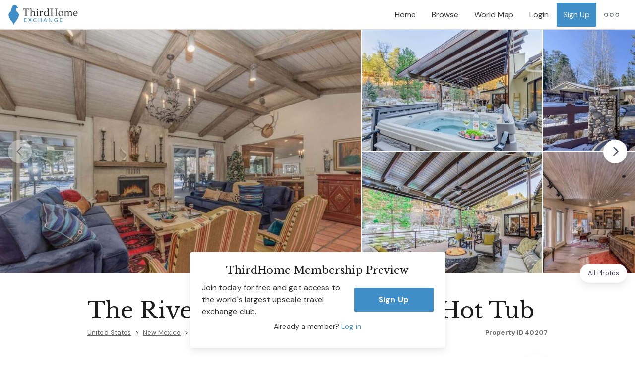

--- FILE ---
content_type: text/html; charset=utf-8
request_url: https://exchange.thirdhome.com/properties/40207-ruidoso-new-mexico-the-river-house-luxury-with
body_size: 50419
content:
<!DOCTYPE html><html lang="en"><head itemscope="" itemtype="http://schema.org/WebSite"><meta charset="utf-8" /><meta content="ie=edge" http-equiv="x-ua-compatible" />
<script type="text/javascript">window.NREUM||(NREUM={});NREUM.info={"beacon":"bam.nr-data.net","errorBeacon":"bam.nr-data.net","licenseKey":"e1eb440162","applicationID":"1555984584","transactionName":"e14PRkIKDQpcEBkTFFdBBEBEDAQVFhFeDBE=","queueTime":0,"applicationTime":221,"agent":""}</script>
<script type="text/javascript">(window.NREUM||(NREUM={})).init={privacy:{cookies_enabled:true},ajax:{deny_list:[]},session_replay:{sampling_rate:10.0,mask_text_selector:"*",block_selector:"",mask_input_options:{date:false,text_area:false,week:false,select:false,color:false,range:false,textarea:false,url:false,number:false,search:false,month:false,datetime_local:false,tel:false,text:false,time:false,email:false},mask_all_inputs:true,enabled:true,error_sampling_rate:100.0},session_trace:{sampling_rate:0.0,mode:"FIXED_RATE",enabled:true,error_sampling_rate:0.0},feature_flags:["soft_nav"],distributed_tracing:{enabled:true}};(window.NREUM||(NREUM={})).loader_config={agentID:"1589026376",accountID:"369605",trustKey:"369605",xpid:"VwAOV1ZWGwIFUVRbDwUCXlA=",licenseKey:"e1eb440162",applicationID:"1555984584",browserID:"1589026376"};;/*! For license information please see nr-loader-spa-1.308.0.min.js.LICENSE.txt */
(()=>{var e,t,r={384:(e,t,r)=>{"use strict";r.d(t,{NT:()=>a,US:()=>u,Zm:()=>o,bQ:()=>d,dV:()=>c,pV:()=>l});var n=r(6154),i=r(1863),s=r(1910);const a={beacon:"bam.nr-data.net",errorBeacon:"bam.nr-data.net"};function o(){return n.gm.NREUM||(n.gm.NREUM={}),void 0===n.gm.newrelic&&(n.gm.newrelic=n.gm.NREUM),n.gm.NREUM}function c(){let e=o();return e.o||(e.o={ST:n.gm.setTimeout,SI:n.gm.setImmediate||n.gm.setInterval,CT:n.gm.clearTimeout,XHR:n.gm.XMLHttpRequest,REQ:n.gm.Request,EV:n.gm.Event,PR:n.gm.Promise,MO:n.gm.MutationObserver,FETCH:n.gm.fetch,WS:n.gm.WebSocket},(0,s.i)(...Object.values(e.o))),e}function d(e,t){let r=o();r.initializedAgents??={},t.initializedAt={ms:(0,i.t)(),date:new Date},r.initializedAgents[e]=t}function u(e,t){o()[e]=t}function l(){return function(){let e=o();const t=e.info||{};e.info={beacon:a.beacon,errorBeacon:a.errorBeacon,...t}}(),function(){let e=o();const t=e.init||{};e.init={...t}}(),c(),function(){let e=o();const t=e.loader_config||{};e.loader_config={...t}}(),o()}},782:(e,t,r)=>{"use strict";r.d(t,{T:()=>n});const n=r(860).K7.pageViewTiming},860:(e,t,r)=>{"use strict";r.d(t,{$J:()=>u,K7:()=>c,P3:()=>d,XX:()=>i,Yy:()=>o,df:()=>s,qY:()=>n,v4:()=>a});const n="events",i="jserrors",s="browser/blobs",a="rum",o="browser/logs",c={ajax:"ajax",genericEvents:"generic_events",jserrors:i,logging:"logging",metrics:"metrics",pageAction:"page_action",pageViewEvent:"page_view_event",pageViewTiming:"page_view_timing",sessionReplay:"session_replay",sessionTrace:"session_trace",softNav:"soft_navigations",spa:"spa"},d={[c.pageViewEvent]:1,[c.pageViewTiming]:2,[c.metrics]:3,[c.jserrors]:4,[c.spa]:5,[c.ajax]:6,[c.sessionTrace]:7,[c.softNav]:8,[c.sessionReplay]:9,[c.logging]:10,[c.genericEvents]:11},u={[c.pageViewEvent]:a,[c.pageViewTiming]:n,[c.ajax]:n,[c.spa]:n,[c.softNav]:n,[c.metrics]:i,[c.jserrors]:i,[c.sessionTrace]:s,[c.sessionReplay]:s,[c.logging]:o,[c.genericEvents]:"ins"}},944:(e,t,r)=>{"use strict";r.d(t,{R:()=>i});var n=r(3241);function i(e,t){"function"==typeof console.debug&&(console.debug("New Relic Warning: https://github.com/newrelic/newrelic-browser-agent/blob/main/docs/warning-codes.md#".concat(e),t),(0,n.W)({agentIdentifier:null,drained:null,type:"data",name:"warn",feature:"warn",data:{code:e,secondary:t}}))}},993:(e,t,r)=>{"use strict";r.d(t,{A$:()=>s,ET:()=>a,TZ:()=>o,p_:()=>i});var n=r(860);const i={ERROR:"ERROR",WARN:"WARN",INFO:"INFO",DEBUG:"DEBUG",TRACE:"TRACE"},s={OFF:0,ERROR:1,WARN:2,INFO:3,DEBUG:4,TRACE:5},a="log",o=n.K7.logging},1541:(e,t,r)=>{"use strict";r.d(t,{U:()=>i,f:()=>n});const n={MFE:"MFE",BA:"BA"};function i(e,t){if(2!==t?.harvestEndpointVersion)return{};const r=t.agentRef.runtime.appMetadata.agents[0].entityGuid;return e?{"source.id":e.id,"source.name":e.name,"source.type":e.type,"parent.id":e.parent?.id||r,"parent.type":e.parent?.type||n.BA}:{"entity.guid":r,appId:t.agentRef.info.applicationID}}},1687:(e,t,r)=>{"use strict";r.d(t,{Ak:()=>d,Ze:()=>h,x3:()=>u});var n=r(3241),i=r(7836),s=r(3606),a=r(860),o=r(2646);const c={};function d(e,t){const r={staged:!1,priority:a.P3[t]||0};l(e),c[e].get(t)||c[e].set(t,r)}function u(e,t){e&&c[e]&&(c[e].get(t)&&c[e].delete(t),p(e,t,!1),c[e].size&&f(e))}function l(e){if(!e)throw new Error("agentIdentifier required");c[e]||(c[e]=new Map)}function h(e="",t="feature",r=!1){if(l(e),!e||!c[e].get(t)||r)return p(e,t);c[e].get(t).staged=!0,f(e)}function f(e){const t=Array.from(c[e]);t.every(([e,t])=>t.staged)&&(t.sort((e,t)=>e[1].priority-t[1].priority),t.forEach(([t])=>{c[e].delete(t),p(e,t)}))}function p(e,t,r=!0){const a=e?i.ee.get(e):i.ee,c=s.i.handlers;if(!a.aborted&&a.backlog&&c){if((0,n.W)({agentIdentifier:e,type:"lifecycle",name:"drain",feature:t}),r){const e=a.backlog[t],r=c[t];if(r){for(let t=0;e&&t<e.length;++t)g(e[t],r);Object.entries(r).forEach(([e,t])=>{Object.values(t||{}).forEach(t=>{t[0]?.on&&t[0]?.context()instanceof o.y&&t[0].on(e,t[1])})})}}a.isolatedBacklog||delete c[t],a.backlog[t]=null,a.emit("drain-"+t,[])}}function g(e,t){var r=e[1];Object.values(t[r]||{}).forEach(t=>{var r=e[0];if(t[0]===r){var n=t[1],i=e[3],s=e[2];n.apply(i,s)}})}},1738:(e,t,r)=>{"use strict";r.d(t,{U:()=>f,Y:()=>h});var n=r(3241),i=r(9908),s=r(1863),a=r(944),o=r(5701),c=r(3969),d=r(8362),u=r(860),l=r(4261);function h(e,t,r,s){const h=s||r;!h||h[e]&&h[e]!==d.d.prototype[e]||(h[e]=function(){(0,i.p)(c.xV,["API/"+e+"/called"],void 0,u.K7.metrics,r.ee),(0,n.W)({agentIdentifier:r.agentIdentifier,drained:!!o.B?.[r.agentIdentifier],type:"data",name:"api",feature:l.Pl+e,data:{}});try{return t.apply(this,arguments)}catch(e){(0,a.R)(23,e)}})}function f(e,t,r,n,a){const o=e.info;null===r?delete o.jsAttributes[t]:o.jsAttributes[t]=r,(a||null===r)&&(0,i.p)(l.Pl+n,[(0,s.t)(),t,r],void 0,"session",e.ee)}},1741:(e,t,r)=>{"use strict";r.d(t,{W:()=>s});var n=r(944),i=r(4261);class s{#e(e,...t){if(this[e]!==s.prototype[e])return this[e](...t);(0,n.R)(35,e)}addPageAction(e,t){return this.#e(i.hG,e,t)}register(e){return this.#e(i.eY,e)}recordCustomEvent(e,t){return this.#e(i.fF,e,t)}setPageViewName(e,t){return this.#e(i.Fw,e,t)}setCustomAttribute(e,t,r){return this.#e(i.cD,e,t,r)}noticeError(e,t){return this.#e(i.o5,e,t)}setUserId(e,t=!1){return this.#e(i.Dl,e,t)}setApplicationVersion(e){return this.#e(i.nb,e)}setErrorHandler(e){return this.#e(i.bt,e)}addRelease(e,t){return this.#e(i.k6,e,t)}log(e,t){return this.#e(i.$9,e,t)}start(){return this.#e(i.d3)}finished(e){return this.#e(i.BL,e)}recordReplay(){return this.#e(i.CH)}pauseReplay(){return this.#e(i.Tb)}addToTrace(e){return this.#e(i.U2,e)}setCurrentRouteName(e){return this.#e(i.PA,e)}interaction(e){return this.#e(i.dT,e)}wrapLogger(e,t,r){return this.#e(i.Wb,e,t,r)}measure(e,t){return this.#e(i.V1,e,t)}consent(e){return this.#e(i.Pv,e)}}},1863:(e,t,r)=>{"use strict";function n(){return Math.floor(performance.now())}r.d(t,{t:()=>n})},1910:(e,t,r)=>{"use strict";r.d(t,{i:()=>s});var n=r(944);const i=new Map;function s(...e){return e.every(e=>{if(i.has(e))return i.get(e);const t="function"==typeof e?e.toString():"",r=t.includes("[native code]"),s=t.includes("nrWrapper");return r||s||(0,n.R)(64,e?.name||t),i.set(e,r),r})}},2555:(e,t,r)=>{"use strict";r.d(t,{D:()=>o,f:()=>a});var n=r(384),i=r(8122);const s={beacon:n.NT.beacon,errorBeacon:n.NT.errorBeacon,licenseKey:void 0,applicationID:void 0,sa:void 0,queueTime:void 0,applicationTime:void 0,ttGuid:void 0,user:void 0,account:void 0,product:void 0,extra:void 0,jsAttributes:{},userAttributes:void 0,atts:void 0,transactionName:void 0,tNamePlain:void 0};function a(e){try{return!!e.licenseKey&&!!e.errorBeacon&&!!e.applicationID}catch(e){return!1}}const o=e=>(0,i.a)(e,s)},2614:(e,t,r)=>{"use strict";r.d(t,{BB:()=>a,H3:()=>n,g:()=>d,iL:()=>c,tS:()=>o,uh:()=>i,wk:()=>s});const n="NRBA",i="SESSION",s=144e5,a=18e5,o={STARTED:"session-started",PAUSE:"session-pause",RESET:"session-reset",RESUME:"session-resume",UPDATE:"session-update"},c={SAME_TAB:"same-tab",CROSS_TAB:"cross-tab"},d={OFF:0,FULL:1,ERROR:2}},2646:(e,t,r)=>{"use strict";r.d(t,{y:()=>n});class n{constructor(e){this.contextId=e}}},2843:(e,t,r)=>{"use strict";r.d(t,{G:()=>s,u:()=>i});var n=r(3878);function i(e,t=!1,r,i){(0,n.DD)("visibilitychange",function(){if(t)return void("hidden"===document.visibilityState&&e());e(document.visibilityState)},r,i)}function s(e,t,r){(0,n.sp)("pagehide",e,t,r)}},3241:(e,t,r)=>{"use strict";r.d(t,{W:()=>s});var n=r(6154);const i="newrelic";function s(e={}){try{n.gm.dispatchEvent(new CustomEvent(i,{detail:e}))}catch(e){}}},3304:(e,t,r)=>{"use strict";r.d(t,{A:()=>s});var n=r(7836);const i=()=>{const e=new WeakSet;return(t,r)=>{if("object"==typeof r&&null!==r){if(e.has(r))return;e.add(r)}return r}};function s(e){try{return JSON.stringify(e,i())??""}catch(e){try{n.ee.emit("internal-error",[e])}catch(e){}return""}}},3333:(e,t,r)=>{"use strict";r.d(t,{$v:()=>u,TZ:()=>n,Xh:()=>c,Zp:()=>i,kd:()=>d,mq:()=>o,nf:()=>a,qN:()=>s});const n=r(860).K7.genericEvents,i=["auxclick","click","copy","keydown","paste","scrollend"],s=["focus","blur"],a=4,o=1e3,c=2e3,d=["PageAction","UserAction","BrowserPerformance"],u={RESOURCES:"experimental.resources",REGISTER:"register"}},3434:(e,t,r)=>{"use strict";r.d(t,{Jt:()=>s,YM:()=>d});var n=r(7836),i=r(5607);const s="nr@original:".concat(i.W),a=50;var o=Object.prototype.hasOwnProperty,c=!1;function d(e,t){return e||(e=n.ee),r.inPlace=function(e,t,n,i,s){n||(n="");const a="-"===n.charAt(0);for(let o=0;o<t.length;o++){const c=t[o],d=e[c];l(d)||(e[c]=r(d,a?c+n:n,i,c,s))}},r.flag=s,r;function r(t,r,n,c,d){return l(t)?t:(r||(r=""),nrWrapper[s]=t,function(e,t,r){if(Object.defineProperty&&Object.keys)try{return Object.keys(e).forEach(function(r){Object.defineProperty(t,r,{get:function(){return e[r]},set:function(t){return e[r]=t,t}})}),t}catch(e){u([e],r)}for(var n in e)o.call(e,n)&&(t[n]=e[n])}(t,nrWrapper,e),nrWrapper);function nrWrapper(){var s,o,l,h;let f;try{o=this,s=[...arguments],l="function"==typeof n?n(s,o):n||{}}catch(t){u([t,"",[s,o,c],l],e)}i(r+"start",[s,o,c],l,d);const p=performance.now();let g;try{return h=t.apply(o,s),g=performance.now(),h}catch(e){throw g=performance.now(),i(r+"err",[s,o,e],l,d),f=e,f}finally{const e=g-p,t={start:p,end:g,duration:e,isLongTask:e>=a,methodName:c,thrownError:f};t.isLongTask&&i("long-task",[t,o],l,d),i(r+"end",[s,o,h],l,d)}}}function i(r,n,i,s){if(!c||t){var a=c;c=!0;try{e.emit(r,n,i,t,s)}catch(t){u([t,r,n,i],e)}c=a}}}function u(e,t){t||(t=n.ee);try{t.emit("internal-error",e)}catch(e){}}function l(e){return!(e&&"function"==typeof e&&e.apply&&!e[s])}},3606:(e,t,r)=>{"use strict";r.d(t,{i:()=>s});var n=r(9908);s.on=a;var i=s.handlers={};function s(e,t,r,s){a(s||n.d,i,e,t,r)}function a(e,t,r,i,s){s||(s="feature"),e||(e=n.d);var a=t[s]=t[s]||{};(a[r]=a[r]||[]).push([e,i])}},3738:(e,t,r)=>{"use strict";r.d(t,{He:()=>i,Kp:()=>o,Lc:()=>d,Rz:()=>u,TZ:()=>n,bD:()=>s,d3:()=>a,jx:()=>l,sl:()=>h,uP:()=>c});const n=r(860).K7.sessionTrace,i="bstResource",s="resource",a="-start",o="-end",c="fn"+a,d="fn"+o,u="pushState",l=1e3,h=3e4},3785:(e,t,r)=>{"use strict";r.d(t,{R:()=>c,b:()=>d});var n=r(9908),i=r(1863),s=r(860),a=r(3969),o=r(993);function c(e,t,r={},c=o.p_.INFO,d=!0,u,l=(0,i.t)()){(0,n.p)(a.xV,["API/logging/".concat(c.toLowerCase(),"/called")],void 0,s.K7.metrics,e),(0,n.p)(o.ET,[l,t,r,c,d,u],void 0,s.K7.logging,e)}function d(e){return"string"==typeof e&&Object.values(o.p_).some(t=>t===e.toUpperCase().trim())}},3878:(e,t,r)=>{"use strict";function n(e,t){return{capture:e,passive:!1,signal:t}}function i(e,t,r=!1,i){window.addEventListener(e,t,n(r,i))}function s(e,t,r=!1,i){document.addEventListener(e,t,n(r,i))}r.d(t,{DD:()=>s,jT:()=>n,sp:()=>i})},3962:(e,t,r)=>{"use strict";r.d(t,{AM:()=>a,O2:()=>l,OV:()=>s,Qu:()=>h,TZ:()=>c,ih:()=>f,pP:()=>o,t1:()=>u,tC:()=>i,wD:()=>d});var n=r(860);const i=["click","keydown","submit"],s="popstate",a="api",o="initialPageLoad",c=n.K7.softNav,d=5e3,u=500,l={INITIAL_PAGE_LOAD:"",ROUTE_CHANGE:1,UNSPECIFIED:2},h={INTERACTION:1,AJAX:2,CUSTOM_END:3,CUSTOM_TRACER:4},f={IP:"in progress",PF:"pending finish",FIN:"finished",CAN:"cancelled"}},3969:(e,t,r)=>{"use strict";r.d(t,{TZ:()=>n,XG:()=>o,rs:()=>i,xV:()=>a,z_:()=>s});const n=r(860).K7.metrics,i="sm",s="cm",a="storeSupportabilityMetrics",o="storeEventMetrics"},4234:(e,t,r)=>{"use strict";r.d(t,{W:()=>s});var n=r(7836),i=r(1687);class s{constructor(e,t){this.agentIdentifier=e,this.ee=n.ee.get(e),this.featureName=t,this.blocked=!1}deregisterDrain(){(0,i.x3)(this.agentIdentifier,this.featureName)}}},4261:(e,t,r)=>{"use strict";r.d(t,{$9:()=>u,BL:()=>c,CH:()=>p,Dl:()=>R,Fw:()=>w,PA:()=>v,Pl:()=>n,Pv:()=>A,Tb:()=>h,U2:()=>a,V1:()=>E,Wb:()=>T,bt:()=>y,cD:()=>b,d3:()=>x,dT:()=>d,eY:()=>g,fF:()=>f,hG:()=>s,hw:()=>i,k6:()=>o,nb:()=>m,o5:()=>l});const n="api-",i=n+"ixn-",s="addPageAction",a="addToTrace",o="addRelease",c="finished",d="interaction",u="log",l="noticeError",h="pauseReplay",f="recordCustomEvent",p="recordReplay",g="register",m="setApplicationVersion",v="setCurrentRouteName",b="setCustomAttribute",y="setErrorHandler",w="setPageViewName",R="setUserId",x="start",T="wrapLogger",E="measure",A="consent"},5205:(e,t,r)=>{"use strict";r.d(t,{j:()=>S});var n=r(384),i=r(1741);var s=r(2555),a=r(3333);const o=e=>{if(!e||"string"!=typeof e)return!1;try{document.createDocumentFragment().querySelector(e)}catch{return!1}return!0};var c=r(2614),d=r(944),u=r(8122);const l="[data-nr-mask]",h=e=>(0,u.a)(e,(()=>{const e={feature_flags:[],experimental:{allow_registered_children:!1,resources:!1},mask_selector:"*",block_selector:"[data-nr-block]",mask_input_options:{color:!1,date:!1,"datetime-local":!1,email:!1,month:!1,number:!1,range:!1,search:!1,tel:!1,text:!1,time:!1,url:!1,week:!1,textarea:!1,select:!1,password:!0}};return{ajax:{deny_list:void 0,block_internal:!0,enabled:!0,autoStart:!0},api:{get allow_registered_children(){return e.feature_flags.includes(a.$v.REGISTER)||e.experimental.allow_registered_children},set allow_registered_children(t){e.experimental.allow_registered_children=t},duplicate_registered_data:!1},browser_consent_mode:{enabled:!1},distributed_tracing:{enabled:void 0,exclude_newrelic_header:void 0,cors_use_newrelic_header:void 0,cors_use_tracecontext_headers:void 0,allowed_origins:void 0},get feature_flags(){return e.feature_flags},set feature_flags(t){e.feature_flags=t},generic_events:{enabled:!0,autoStart:!0},harvest:{interval:30},jserrors:{enabled:!0,autoStart:!0},logging:{enabled:!0,autoStart:!0},metrics:{enabled:!0,autoStart:!0},obfuscate:void 0,page_action:{enabled:!0},page_view_event:{enabled:!0,autoStart:!0},page_view_timing:{enabled:!0,autoStart:!0},performance:{capture_marks:!1,capture_measures:!1,capture_detail:!0,resources:{get enabled(){return e.feature_flags.includes(a.$v.RESOURCES)||e.experimental.resources},set enabled(t){e.experimental.resources=t},asset_types:[],first_party_domains:[],ignore_newrelic:!0}},privacy:{cookies_enabled:!0},proxy:{assets:void 0,beacon:void 0},session:{expiresMs:c.wk,inactiveMs:c.BB},session_replay:{autoStart:!0,enabled:!1,preload:!1,sampling_rate:10,error_sampling_rate:100,collect_fonts:!1,inline_images:!1,fix_stylesheets:!0,mask_all_inputs:!0,get mask_text_selector(){return e.mask_selector},set mask_text_selector(t){o(t)?e.mask_selector="".concat(t,",").concat(l):""===t||null===t?e.mask_selector=l:(0,d.R)(5,t)},get block_class(){return"nr-block"},get ignore_class(){return"nr-ignore"},get mask_text_class(){return"nr-mask"},get block_selector(){return e.block_selector},set block_selector(t){o(t)?e.block_selector+=",".concat(t):""!==t&&(0,d.R)(6,t)},get mask_input_options(){return e.mask_input_options},set mask_input_options(t){t&&"object"==typeof t?e.mask_input_options={...t,password:!0}:(0,d.R)(7,t)}},session_trace:{enabled:!0,autoStart:!0},soft_navigations:{enabled:!0,autoStart:!0},spa:{enabled:!0,autoStart:!0},ssl:void 0,user_actions:{enabled:!0,elementAttributes:["id","className","tagName","type"]}}})());var f=r(6154),p=r(9324);let g=0;const m={buildEnv:p.F3,distMethod:p.Xs,version:p.xv,originTime:f.WN},v={consented:!1},b={appMetadata:{},get consented(){return this.session?.state?.consent||v.consented},set consented(e){v.consented=e},customTransaction:void 0,denyList:void 0,disabled:!1,harvester:void 0,isolatedBacklog:!1,isRecording:!1,loaderType:void 0,maxBytes:3e4,obfuscator:void 0,onerror:void 0,ptid:void 0,releaseIds:{},session:void 0,timeKeeper:void 0,registeredEntities:[],jsAttributesMetadata:{bytes:0},get harvestCount(){return++g}},y=e=>{const t=(0,u.a)(e,b),r=Object.keys(m).reduce((e,t)=>(e[t]={value:m[t],writable:!1,configurable:!0,enumerable:!0},e),{});return Object.defineProperties(t,r)};var w=r(5701);const R=e=>{const t=e.startsWith("http");e+="/",r.p=t?e:"https://"+e};var x=r(7836),T=r(3241);const E={accountID:void 0,trustKey:void 0,agentID:void 0,licenseKey:void 0,applicationID:void 0,xpid:void 0},A=e=>(0,u.a)(e,E),_=new Set;function S(e,t={},r,a){let{init:o,info:c,loader_config:d,runtime:u={},exposed:l=!0}=t;if(!c){const e=(0,n.pV)();o=e.init,c=e.info,d=e.loader_config}e.init=h(o||{}),e.loader_config=A(d||{}),c.jsAttributes??={},f.bv&&(c.jsAttributes.isWorker=!0),e.info=(0,s.D)(c);const p=e.init,g=[c.beacon,c.errorBeacon];_.has(e.agentIdentifier)||(p.proxy.assets&&(R(p.proxy.assets),g.push(p.proxy.assets)),p.proxy.beacon&&g.push(p.proxy.beacon),e.beacons=[...g],function(e){const t=(0,n.pV)();Object.getOwnPropertyNames(i.W.prototype).forEach(r=>{const n=i.W.prototype[r];if("function"!=typeof n||"constructor"===n)return;let s=t[r];e[r]&&!1!==e.exposed&&"micro-agent"!==e.runtime?.loaderType&&(t[r]=(...t)=>{const n=e[r](...t);return s?s(...t):n})})}(e),(0,n.US)("activatedFeatures",w.B)),u.denyList=[...p.ajax.deny_list||[],...p.ajax.block_internal?g:[]],u.ptid=e.agentIdentifier,u.loaderType=r,e.runtime=y(u),_.has(e.agentIdentifier)||(e.ee=x.ee.get(e.agentIdentifier),e.exposed=l,(0,T.W)({agentIdentifier:e.agentIdentifier,drained:!!w.B?.[e.agentIdentifier],type:"lifecycle",name:"initialize",feature:void 0,data:e.config})),_.add(e.agentIdentifier)}},5270:(e,t,r)=>{"use strict";r.d(t,{Aw:()=>a,SR:()=>s,rF:()=>o});var n=r(384),i=r(7767);function s(e){return!!(0,n.dV)().o.MO&&(0,i.V)(e)&&!0===e?.session_trace.enabled}function a(e){return!0===e?.session_replay.preload&&s(e)}function o(e,t){try{if("string"==typeof t?.type){if("password"===t.type.toLowerCase())return"*".repeat(e?.length||0);if(void 0!==t?.dataset?.nrUnmask||t?.classList?.contains("nr-unmask"))return e}}catch(e){}return"string"==typeof e?e.replace(/[\S]/g,"*"):"*".repeat(e?.length||0)}},5289:(e,t,r)=>{"use strict";r.d(t,{GG:()=>a,Qr:()=>c,sB:()=>o});var n=r(3878),i=r(6389);function s(){return"undefined"==typeof document||"complete"===document.readyState}function a(e,t){if(s())return e();const r=(0,i.J)(e),a=setInterval(()=>{s()&&(clearInterval(a),r())},500);(0,n.sp)("load",r,t)}function o(e){if(s())return e();(0,n.DD)("DOMContentLoaded",e)}function c(e){if(s())return e();(0,n.sp)("popstate",e)}},5607:(e,t,r)=>{"use strict";r.d(t,{W:()=>n});const n=(0,r(9566).bz)()},5701:(e,t,r)=>{"use strict";r.d(t,{B:()=>s,t:()=>a});var n=r(3241);const i=new Set,s={};function a(e,t){const r=t.agentIdentifier;s[r]??={},e&&"object"==typeof e&&(i.has(r)||(t.ee.emit("rumresp",[e]),s[r]=e,i.add(r),(0,n.W)({agentIdentifier:r,loaded:!0,drained:!0,type:"lifecycle",name:"load",feature:void 0,data:e})))}},6154:(e,t,r)=>{"use strict";r.d(t,{OF:()=>d,RI:()=>i,WN:()=>h,bv:()=>s,eN:()=>f,gm:()=>a,lR:()=>l,m:()=>c,mw:()=>o,sb:()=>u});var n=r(1863);const i="undefined"!=typeof window&&!!window.document,s="undefined"!=typeof WorkerGlobalScope&&("undefined"!=typeof self&&self instanceof WorkerGlobalScope&&self.navigator instanceof WorkerNavigator||"undefined"!=typeof globalThis&&globalThis instanceof WorkerGlobalScope&&globalThis.navigator instanceof WorkerNavigator),a=i?window:"undefined"!=typeof WorkerGlobalScope&&("undefined"!=typeof self&&self instanceof WorkerGlobalScope&&self||"undefined"!=typeof globalThis&&globalThis instanceof WorkerGlobalScope&&globalThis),o=Boolean("hidden"===a?.document?.visibilityState),c=""+a?.location,d=/iPad|iPhone|iPod/.test(a.navigator?.userAgent),u=d&&"undefined"==typeof SharedWorker,l=(()=>{const e=a.navigator?.userAgent?.match(/Firefox[/\s](\d+\.\d+)/);return Array.isArray(e)&&e.length>=2?+e[1]:0})(),h=Date.now()-(0,n.t)(),f=()=>"undefined"!=typeof PerformanceNavigationTiming&&a?.performance?.getEntriesByType("navigation")?.[0]?.responseStart},6344:(e,t,r)=>{"use strict";r.d(t,{BB:()=>u,Qb:()=>l,TZ:()=>i,Ug:()=>a,Vh:()=>s,_s:()=>o,bc:()=>d,yP:()=>c});var n=r(2614);const i=r(860).K7.sessionReplay,s="errorDuringReplay",a=.12,o={DomContentLoaded:0,Load:1,FullSnapshot:2,IncrementalSnapshot:3,Meta:4,Custom:5},c={[n.g.ERROR]:15e3,[n.g.FULL]:3e5,[n.g.OFF]:0},d={RESET:{message:"Session was reset",sm:"Reset"},IMPORT:{message:"Recorder failed to import",sm:"Import"},TOO_MANY:{message:"429: Too Many Requests",sm:"Too-Many"},TOO_BIG:{message:"Payload was too large",sm:"Too-Big"},CROSS_TAB:{message:"Session Entity was set to OFF on another tab",sm:"Cross-Tab"},ENTITLEMENTS:{message:"Session Replay is not allowed and will not be started",sm:"Entitlement"}},u=5e3,l={API:"api",RESUME:"resume",SWITCH_TO_FULL:"switchToFull",INITIALIZE:"initialize",PRELOAD:"preload"}},6389:(e,t,r)=>{"use strict";function n(e,t=500,r={}){const n=r?.leading||!1;let i;return(...r)=>{n&&void 0===i&&(e.apply(this,r),i=setTimeout(()=>{i=clearTimeout(i)},t)),n||(clearTimeout(i),i=setTimeout(()=>{e.apply(this,r)},t))}}function i(e){let t=!1;return(...r)=>{t||(t=!0,e.apply(this,r))}}r.d(t,{J:()=>i,s:()=>n})},6630:(e,t,r)=>{"use strict";r.d(t,{T:()=>n});const n=r(860).K7.pageViewEvent},6774:(e,t,r)=>{"use strict";r.d(t,{T:()=>n});const n=r(860).K7.jserrors},7295:(e,t,r)=>{"use strict";r.d(t,{Xv:()=>a,gX:()=>i,iW:()=>s});var n=[];function i(e){if(!e||s(e))return!1;if(0===n.length)return!0;if("*"===n[0].hostname)return!1;for(var t=0;t<n.length;t++){var r=n[t];if(r.hostname.test(e.hostname)&&r.pathname.test(e.pathname))return!1}return!0}function s(e){return void 0===e.hostname}function a(e){if(n=[],e&&e.length)for(var t=0;t<e.length;t++){let r=e[t];if(!r)continue;if("*"===r)return void(n=[{hostname:"*"}]);0===r.indexOf("http://")?r=r.substring(7):0===r.indexOf("https://")&&(r=r.substring(8));const i=r.indexOf("/");let s,a;i>0?(s=r.substring(0,i),a=r.substring(i)):(s=r,a="*");let[c]=s.split(":");n.push({hostname:o(c),pathname:o(a,!0)})}}function o(e,t=!1){const r=e.replace(/[.+?^${}()|[\]\\]/g,e=>"\\"+e).replace(/\*/g,".*?");return new RegExp((t?"^":"")+r+"$")}},7485:(e,t,r)=>{"use strict";r.d(t,{D:()=>i});var n=r(6154);function i(e){if(0===(e||"").indexOf("data:"))return{protocol:"data"};try{const t=new URL(e,location.href),r={port:t.port,hostname:t.hostname,pathname:t.pathname,search:t.search,protocol:t.protocol.slice(0,t.protocol.indexOf(":")),sameOrigin:t.protocol===n.gm?.location?.protocol&&t.host===n.gm?.location?.host};return r.port&&""!==r.port||("http:"===t.protocol&&(r.port="80"),"https:"===t.protocol&&(r.port="443")),r.pathname&&""!==r.pathname?r.pathname.startsWith("/")||(r.pathname="/".concat(r.pathname)):r.pathname="/",r}catch(e){return{}}}},7699:(e,t,r)=>{"use strict";r.d(t,{It:()=>s,KC:()=>o,No:()=>i,qh:()=>a});var n=r(860);const i=16e3,s=1e6,a="SESSION_ERROR",o={[n.K7.logging]:!0,[n.K7.genericEvents]:!1,[n.K7.jserrors]:!1,[n.K7.ajax]:!1}},7767:(e,t,r)=>{"use strict";r.d(t,{V:()=>i});var n=r(6154);const i=e=>n.RI&&!0===e?.privacy.cookies_enabled},7836:(e,t,r)=>{"use strict";r.d(t,{P:()=>o,ee:()=>c});var n=r(384),i=r(8990),s=r(2646),a=r(5607);const o="nr@context:".concat(a.W),c=function e(t,r){var n={},a={},u={},l=!1;try{l=16===r.length&&d.initializedAgents?.[r]?.runtime.isolatedBacklog}catch(e){}var h={on:p,addEventListener:p,removeEventListener:function(e,t){var r=n[e];if(!r)return;for(var i=0;i<r.length;i++)r[i]===t&&r.splice(i,1)},emit:function(e,r,n,i,s){!1!==s&&(s=!0);if(c.aborted&&!i)return;t&&s&&t.emit(e,r,n);var o=f(n);g(e).forEach(e=>{e.apply(o,r)});var d=v()[a[e]];d&&d.push([h,e,r,o]);return o},get:m,listeners:g,context:f,buffer:function(e,t){const r=v();if(t=t||"feature",h.aborted)return;Object.entries(e||{}).forEach(([e,n])=>{a[n]=t,t in r||(r[t]=[])})},abort:function(){h._aborted=!0,Object.keys(h.backlog).forEach(e=>{delete h.backlog[e]})},isBuffering:function(e){return!!v()[a[e]]},debugId:r,backlog:l?{}:t&&"object"==typeof t.backlog?t.backlog:{},isolatedBacklog:l};return Object.defineProperty(h,"aborted",{get:()=>{let e=h._aborted||!1;return e||(t&&(e=t.aborted),e)}}),h;function f(e){return e&&e instanceof s.y?e:e?(0,i.I)(e,o,()=>new s.y(o)):new s.y(o)}function p(e,t){n[e]=g(e).concat(t)}function g(e){return n[e]||[]}function m(t){return u[t]=u[t]||e(h,t)}function v(){return h.backlog}}(void 0,"globalEE"),d=(0,n.Zm)();d.ee||(d.ee=c)},8122:(e,t,r)=>{"use strict";r.d(t,{a:()=>i});var n=r(944);function i(e,t){try{if(!e||"object"!=typeof e)return(0,n.R)(3);if(!t||"object"!=typeof t)return(0,n.R)(4);const r=Object.create(Object.getPrototypeOf(t),Object.getOwnPropertyDescriptors(t)),s=0===Object.keys(r).length?e:r;for(let a in s)if(void 0!==e[a])try{if(null===e[a]){r[a]=null;continue}Array.isArray(e[a])&&Array.isArray(t[a])?r[a]=Array.from(new Set([...e[a],...t[a]])):"object"==typeof e[a]&&"object"==typeof t[a]?r[a]=i(e[a],t[a]):r[a]=e[a]}catch(e){r[a]||(0,n.R)(1,e)}return r}catch(e){(0,n.R)(2,e)}}},8139:(e,t,r)=>{"use strict";r.d(t,{u:()=>h});var n=r(7836),i=r(3434),s=r(8990),a=r(6154);const o={},c=a.gm.XMLHttpRequest,d="addEventListener",u="removeEventListener",l="nr@wrapped:".concat(n.P);function h(e){var t=function(e){return(e||n.ee).get("events")}(e);if(o[t.debugId]++)return t;o[t.debugId]=1;var r=(0,i.YM)(t,!0);function h(e){r.inPlace(e,[d,u],"-",p)}function p(e,t){return e[1]}return"getPrototypeOf"in Object&&(a.RI&&f(document,h),c&&f(c.prototype,h),f(a.gm,h)),t.on(d+"-start",function(e,t){var n=e[1];if(null!==n&&("function"==typeof n||"object"==typeof n)&&"newrelic"!==e[0]){var i=(0,s.I)(n,l,function(){var e={object:function(){if("function"!=typeof n.handleEvent)return;return n.handleEvent.apply(n,arguments)},function:n}[typeof n];return e?r(e,"fn-",null,e.name||"anonymous"):n});this.wrapped=e[1]=i}}),t.on(u+"-start",function(e){e[1]=this.wrapped||e[1]}),t}function f(e,t,...r){let n=e;for(;"object"==typeof n&&!Object.prototype.hasOwnProperty.call(n,d);)n=Object.getPrototypeOf(n);n&&t(n,...r)}},8362:(e,t,r)=>{"use strict";r.d(t,{d:()=>s});var n=r(9566),i=r(1741);class s extends i.W{agentIdentifier=(0,n.LA)(16)}},8374:(e,t,r)=>{r.nc=(()=>{try{return document?.currentScript?.nonce}catch(e){}return""})()},8990:(e,t,r)=>{"use strict";r.d(t,{I:()=>i});var n=Object.prototype.hasOwnProperty;function i(e,t,r){if(n.call(e,t))return e[t];var i=r();if(Object.defineProperty&&Object.keys)try{return Object.defineProperty(e,t,{value:i,writable:!0,enumerable:!1}),i}catch(e){}return e[t]=i,i}},9119:(e,t,r)=>{"use strict";r.d(t,{L:()=>s});var n=/([^?#]*)[^#]*(#[^?]*|$).*/,i=/([^?#]*)().*/;function s(e,t){return e?e.replace(t?n:i,"$1$2"):e}},9300:(e,t,r)=>{"use strict";r.d(t,{T:()=>n});const n=r(860).K7.ajax},9324:(e,t,r)=>{"use strict";r.d(t,{AJ:()=>a,F3:()=>i,Xs:()=>s,Yq:()=>o,xv:()=>n});const n="1.308.0",i="PROD",s="CDN",a="@newrelic/rrweb",o="1.0.1"},9566:(e,t,r)=>{"use strict";r.d(t,{LA:()=>o,ZF:()=>c,bz:()=>a,el:()=>d});var n=r(6154);const i="xxxxxxxx-xxxx-4xxx-yxxx-xxxxxxxxxxxx";function s(e,t){return e?15&e[t]:16*Math.random()|0}function a(){const e=n.gm?.crypto||n.gm?.msCrypto;let t,r=0;return e&&e.getRandomValues&&(t=e.getRandomValues(new Uint8Array(30))),i.split("").map(e=>"x"===e?s(t,r++).toString(16):"y"===e?(3&s()|8).toString(16):e).join("")}function o(e){const t=n.gm?.crypto||n.gm?.msCrypto;let r,i=0;t&&t.getRandomValues&&(r=t.getRandomValues(new Uint8Array(e)));const a=[];for(var o=0;o<e;o++)a.push(s(r,i++).toString(16));return a.join("")}function c(){return o(16)}function d(){return o(32)}},9908:(e,t,r)=>{"use strict";r.d(t,{d:()=>n,p:()=>i});var n=r(7836).ee.get("handle");function i(e,t,r,i,s){s?(s.buffer([e],i),s.emit(e,t,r)):(n.buffer([e],i),n.emit(e,t,r))}}},n={};function i(e){var t=n[e];if(void 0!==t)return t.exports;var s=n[e]={exports:{}};return r[e](s,s.exports,i),s.exports}i.m=r,i.d=(e,t)=>{for(var r in t)i.o(t,r)&&!i.o(e,r)&&Object.defineProperty(e,r,{enumerable:!0,get:t[r]})},i.f={},i.e=e=>Promise.all(Object.keys(i.f).reduce((t,r)=>(i.f[r](e,t),t),[])),i.u=e=>({212:"nr-spa-compressor",249:"nr-spa-recorder",478:"nr-spa"}[e]+"-1.308.0.min.js"),i.o=(e,t)=>Object.prototype.hasOwnProperty.call(e,t),e={},t="NRBA-1.308.0.PROD:",i.l=(r,n,s,a)=>{if(e[r])e[r].push(n);else{var o,c;if(void 0!==s)for(var d=document.getElementsByTagName("script"),u=0;u<d.length;u++){var l=d[u];if(l.getAttribute("src")==r||l.getAttribute("data-webpack")==t+s){o=l;break}}if(!o){c=!0;var h={478:"sha512-RSfSVnmHk59T/uIPbdSE0LPeqcEdF4/+XhfJdBuccH5rYMOEZDhFdtnh6X6nJk7hGpzHd9Ujhsy7lZEz/ORYCQ==",249:"sha512-ehJXhmntm85NSqW4MkhfQqmeKFulra3klDyY0OPDUE+sQ3GokHlPh1pmAzuNy//3j4ac6lzIbmXLvGQBMYmrkg==",212:"sha512-B9h4CR46ndKRgMBcK+j67uSR2RCnJfGefU+A7FrgR/k42ovXy5x/MAVFiSvFxuVeEk/pNLgvYGMp1cBSK/G6Fg=="};(o=document.createElement("script")).charset="utf-8",i.nc&&o.setAttribute("nonce",i.nc),o.setAttribute("data-webpack",t+s),o.src=r,0!==o.src.indexOf(window.location.origin+"/")&&(o.crossOrigin="anonymous"),h[a]&&(o.integrity=h[a])}e[r]=[n];var f=(t,n)=>{o.onerror=o.onload=null,clearTimeout(p);var i=e[r];if(delete e[r],o.parentNode&&o.parentNode.removeChild(o),i&&i.forEach(e=>e(n)),t)return t(n)},p=setTimeout(f.bind(null,void 0,{type:"timeout",target:o}),12e4);o.onerror=f.bind(null,o.onerror),o.onload=f.bind(null,o.onload),c&&document.head.appendChild(o)}},i.r=e=>{"undefined"!=typeof Symbol&&Symbol.toStringTag&&Object.defineProperty(e,Symbol.toStringTag,{value:"Module"}),Object.defineProperty(e,"__esModule",{value:!0})},i.p="https://js-agent.newrelic.com/",(()=>{var e={38:0,788:0};i.f.j=(t,r)=>{var n=i.o(e,t)?e[t]:void 0;if(0!==n)if(n)r.push(n[2]);else{var s=new Promise((r,i)=>n=e[t]=[r,i]);r.push(n[2]=s);var a=i.p+i.u(t),o=new Error;i.l(a,r=>{if(i.o(e,t)&&(0!==(n=e[t])&&(e[t]=void 0),n)){var s=r&&("load"===r.type?"missing":r.type),a=r&&r.target&&r.target.src;o.message="Loading chunk "+t+" failed: ("+s+": "+a+")",o.name="ChunkLoadError",o.type=s,o.request=a,n[1](o)}},"chunk-"+t,t)}};var t=(t,r)=>{var n,s,[a,o,c]=r,d=0;if(a.some(t=>0!==e[t])){for(n in o)i.o(o,n)&&(i.m[n]=o[n]);if(c)c(i)}for(t&&t(r);d<a.length;d++)s=a[d],i.o(e,s)&&e[s]&&e[s][0](),e[s]=0},r=self["webpackChunk:NRBA-1.308.0.PROD"]=self["webpackChunk:NRBA-1.308.0.PROD"]||[];r.forEach(t.bind(null,0)),r.push=t.bind(null,r.push.bind(r))})(),(()=>{"use strict";i(8374);var e=i(8362),t=i(860);const r=Object.values(t.K7);var n=i(5205);var s=i(9908),a=i(1863),o=i(4261),c=i(1738);var d=i(1687),u=i(4234),l=i(5289),h=i(6154),f=i(944),p=i(5270),g=i(7767),m=i(6389),v=i(7699);class b extends u.W{constructor(e,t){super(e.agentIdentifier,t),this.agentRef=e,this.abortHandler=void 0,this.featAggregate=void 0,this.loadedSuccessfully=void 0,this.onAggregateImported=new Promise(e=>{this.loadedSuccessfully=e}),this.deferred=Promise.resolve(),!1===e.init[this.featureName].autoStart?this.deferred=new Promise((t,r)=>{this.ee.on("manual-start-all",(0,m.J)(()=>{(0,d.Ak)(e.agentIdentifier,this.featureName),t()}))}):(0,d.Ak)(e.agentIdentifier,t)}importAggregator(e,t,r={}){if(this.featAggregate)return;const n=async()=>{let n;await this.deferred;try{if((0,g.V)(e.init)){const{setupAgentSession:t}=await i.e(478).then(i.bind(i,8766));n=t(e)}}catch(e){(0,f.R)(20,e),this.ee.emit("internal-error",[e]),(0,s.p)(v.qh,[e],void 0,this.featureName,this.ee)}try{if(!this.#t(this.featureName,n,e.init))return(0,d.Ze)(this.agentIdentifier,this.featureName),void this.loadedSuccessfully(!1);const{Aggregate:i}=await t();this.featAggregate=new i(e,r),e.runtime.harvester.initializedAggregates.push(this.featAggregate),this.loadedSuccessfully(!0)}catch(e){(0,f.R)(34,e),this.abortHandler?.(),(0,d.Ze)(this.agentIdentifier,this.featureName,!0),this.loadedSuccessfully(!1),this.ee&&this.ee.abort()}};h.RI?(0,l.GG)(()=>n(),!0):n()}#t(e,r,n){if(this.blocked)return!1;switch(e){case t.K7.sessionReplay:return(0,p.SR)(n)&&!!r;case t.K7.sessionTrace:return!!r;default:return!0}}}var y=i(6630),w=i(2614),R=i(3241);class x extends b{static featureName=y.T;constructor(e){var t;super(e,y.T),this.setupInspectionEvents(e.agentIdentifier),t=e,(0,c.Y)(o.Fw,function(e,r){"string"==typeof e&&("/"!==e.charAt(0)&&(e="/"+e),t.runtime.customTransaction=(r||"http://custom.transaction")+e,(0,s.p)(o.Pl+o.Fw,[(0,a.t)()],void 0,void 0,t.ee))},t),this.importAggregator(e,()=>i.e(478).then(i.bind(i,2467)))}setupInspectionEvents(e){const t=(t,r)=>{t&&(0,R.W)({agentIdentifier:e,timeStamp:t.timeStamp,loaded:"complete"===t.target.readyState,type:"window",name:r,data:t.target.location+""})};(0,l.sB)(e=>{t(e,"DOMContentLoaded")}),(0,l.GG)(e=>{t(e,"load")}),(0,l.Qr)(e=>{t(e,"navigate")}),this.ee.on(w.tS.UPDATE,(t,r)=>{(0,R.W)({agentIdentifier:e,type:"lifecycle",name:"session",data:r})})}}var T=i(384);class E extends e.d{constructor(e){var t;(super(),h.gm)?(this.features={},(0,T.bQ)(this.agentIdentifier,this),this.desiredFeatures=new Set(e.features||[]),this.desiredFeatures.add(x),(0,n.j)(this,e,e.loaderType||"agent"),t=this,(0,c.Y)(o.cD,function(e,r,n=!1){if("string"==typeof e){if(["string","number","boolean"].includes(typeof r)||null===r)return(0,c.U)(t,e,r,o.cD,n);(0,f.R)(40,typeof r)}else(0,f.R)(39,typeof e)},t),function(e){(0,c.Y)(o.Dl,function(t,r=!1){if("string"!=typeof t&&null!==t)return void(0,f.R)(41,typeof t);const n=e.info.jsAttributes["enduser.id"];r&&null!=n&&n!==t?(0,s.p)(o.Pl+"setUserIdAndResetSession",[t],void 0,"session",e.ee):(0,c.U)(e,"enduser.id",t,o.Dl,!0)},e)}(this),function(e){(0,c.Y)(o.nb,function(t){if("string"==typeof t||null===t)return(0,c.U)(e,"application.version",t,o.nb,!1);(0,f.R)(42,typeof t)},e)}(this),function(e){(0,c.Y)(o.d3,function(){e.ee.emit("manual-start-all")},e)}(this),function(e){(0,c.Y)(o.Pv,function(t=!0){if("boolean"==typeof t){if((0,s.p)(o.Pl+o.Pv,[t],void 0,"session",e.ee),e.runtime.consented=t,t){const t=e.features.page_view_event;t.onAggregateImported.then(e=>{const r=t.featAggregate;e&&!r.sentRum&&r.sendRum()})}}else(0,f.R)(65,typeof t)},e)}(this),this.run()):(0,f.R)(21)}get config(){return{info:this.info,init:this.init,loader_config:this.loader_config,runtime:this.runtime}}get api(){return this}run(){try{const e=function(e){const t={};return r.forEach(r=>{t[r]=!!e[r]?.enabled}),t}(this.init),n=[...this.desiredFeatures];n.sort((e,r)=>t.P3[e.featureName]-t.P3[r.featureName]),n.forEach(r=>{if(!e[r.featureName]&&r.featureName!==t.K7.pageViewEvent)return;if(r.featureName===t.K7.spa)return void(0,f.R)(67);const n=function(e){switch(e){case t.K7.ajax:return[t.K7.jserrors];case t.K7.sessionTrace:return[t.K7.ajax,t.K7.pageViewEvent];case t.K7.sessionReplay:return[t.K7.sessionTrace];case t.K7.pageViewTiming:return[t.K7.pageViewEvent];default:return[]}}(r.featureName).filter(e=>!(e in this.features));n.length>0&&(0,f.R)(36,{targetFeature:r.featureName,missingDependencies:n}),this.features[r.featureName]=new r(this)})}catch(e){(0,f.R)(22,e);for(const e in this.features)this.features[e].abortHandler?.();const t=(0,T.Zm)();delete t.initializedAgents[this.agentIdentifier]?.features,delete this.sharedAggregator;return t.ee.get(this.agentIdentifier).abort(),!1}}}var A=i(2843),_=i(782);class S extends b{static featureName=_.T;constructor(e){super(e,_.T),h.RI&&((0,A.u)(()=>(0,s.p)("docHidden",[(0,a.t)()],void 0,_.T,this.ee),!0),(0,A.G)(()=>(0,s.p)("winPagehide",[(0,a.t)()],void 0,_.T,this.ee)),this.importAggregator(e,()=>i.e(478).then(i.bind(i,9917))))}}var O=i(3969);class I extends b{static featureName=O.TZ;constructor(e){super(e,O.TZ),h.RI&&document.addEventListener("securitypolicyviolation",e=>{(0,s.p)(O.xV,["Generic/CSPViolation/Detected"],void 0,this.featureName,this.ee)}),this.importAggregator(e,()=>i.e(478).then(i.bind(i,6555)))}}var N=i(6774),P=i(3878),k=i(3304);class D{constructor(e,t,r,n,i){this.name="UncaughtError",this.message="string"==typeof e?e:(0,k.A)(e),this.sourceURL=t,this.line=r,this.column=n,this.__newrelic=i}}function C(e){return M(e)?e:new D(void 0!==e?.message?e.message:e,e?.filename||e?.sourceURL,e?.lineno||e?.line,e?.colno||e?.col,e?.__newrelic,e?.cause)}function j(e){const t="Unhandled Promise Rejection: ";if(!e?.reason)return;if(M(e.reason)){try{e.reason.message.startsWith(t)||(e.reason.message=t+e.reason.message)}catch(e){}return C(e.reason)}const r=C(e.reason);return(r.message||"").startsWith(t)||(r.message=t+r.message),r}function L(e){if(e.error instanceof SyntaxError&&!/:\d+$/.test(e.error.stack?.trim())){const t=new D(e.message,e.filename,e.lineno,e.colno,e.error.__newrelic,e.cause);return t.name=SyntaxError.name,t}return M(e.error)?e.error:C(e)}function M(e){return e instanceof Error&&!!e.stack}function H(e,r,n,i,o=(0,a.t)()){"string"==typeof e&&(e=new Error(e)),(0,s.p)("err",[e,o,!1,r,n.runtime.isRecording,void 0,i],void 0,t.K7.jserrors,n.ee),(0,s.p)("uaErr",[],void 0,t.K7.genericEvents,n.ee)}var B=i(1541),K=i(993),W=i(3785);function U(e,{customAttributes:t={},level:r=K.p_.INFO}={},n,i,s=(0,a.t)()){(0,W.R)(n.ee,e,t,r,!1,i,s)}function F(e,r,n,i,c=(0,a.t)()){(0,s.p)(o.Pl+o.hG,[c,e,r,i],void 0,t.K7.genericEvents,n.ee)}function V(e,r,n,i,c=(0,a.t)()){const{start:d,end:u,customAttributes:l}=r||{},h={customAttributes:l||{}};if("object"!=typeof h.customAttributes||"string"!=typeof e||0===e.length)return void(0,f.R)(57);const p=(e,t)=>null==e?t:"number"==typeof e?e:e instanceof PerformanceMark?e.startTime:Number.NaN;if(h.start=p(d,0),h.end=p(u,c),Number.isNaN(h.start)||Number.isNaN(h.end))(0,f.R)(57);else{if(h.duration=h.end-h.start,!(h.duration<0))return(0,s.p)(o.Pl+o.V1,[h,e,i],void 0,t.K7.genericEvents,n.ee),h;(0,f.R)(58)}}function G(e,r={},n,i,c=(0,a.t)()){(0,s.p)(o.Pl+o.fF,[c,e,r,i],void 0,t.K7.genericEvents,n.ee)}function z(e){(0,c.Y)(o.eY,function(t){return Y(e,t)},e)}function Y(e,r,n){(0,f.R)(54,"newrelic.register"),r||={},r.type=B.f.MFE,r.licenseKey||=e.info.licenseKey,r.blocked=!1,r.parent=n||{},Array.isArray(r.tags)||(r.tags=[]);const i={};r.tags.forEach(e=>{"name"!==e&&"id"!==e&&(i["source.".concat(e)]=!0)}),r.isolated??=!0;let o=()=>{};const c=e.runtime.registeredEntities;if(!r.isolated){const e=c.find(({metadata:{target:{id:e}}})=>e===r.id&&!r.isolated);if(e)return e}const d=e=>{r.blocked=!0,o=e};function u(e){return"string"==typeof e&&!!e.trim()&&e.trim().length<501||"number"==typeof e}e.init.api.allow_registered_children||d((0,m.J)(()=>(0,f.R)(55))),u(r.id)&&u(r.name)||d((0,m.J)(()=>(0,f.R)(48,r)));const l={addPageAction:(t,n={})=>g(F,[t,{...i,...n},e],r),deregister:()=>{d((0,m.J)(()=>(0,f.R)(68)))},log:(t,n={})=>g(U,[t,{...n,customAttributes:{...i,...n.customAttributes||{}}},e],r),measure:(t,n={})=>g(V,[t,{...n,customAttributes:{...i,...n.customAttributes||{}}},e],r),noticeError:(t,n={})=>g(H,[t,{...i,...n},e],r),register:(t={})=>g(Y,[e,t],l.metadata.target),recordCustomEvent:(t,n={})=>g(G,[t,{...i,...n},e],r),setApplicationVersion:e=>p("application.version",e),setCustomAttribute:(e,t)=>p(e,t),setUserId:e=>p("enduser.id",e),metadata:{customAttributes:i,target:r}},h=()=>(r.blocked&&o(),r.blocked);h()||c.push(l);const p=(e,t)=>{h()||(i[e]=t)},g=(r,n,i)=>{if(h())return;const o=(0,a.t)();(0,s.p)(O.xV,["API/register/".concat(r.name,"/called")],void 0,t.K7.metrics,e.ee);try{if(e.init.api.duplicate_registered_data&&"register"!==r.name){let e=n;if(n[1]instanceof Object){const t={"child.id":i.id,"child.type":i.type};e="customAttributes"in n[1]?[n[0],{...n[1],customAttributes:{...n[1].customAttributes,...t}},...n.slice(2)]:[n[0],{...n[1],...t},...n.slice(2)]}r(...e,void 0,o)}return r(...n,i,o)}catch(e){(0,f.R)(50,e)}};return l}class Z extends b{static featureName=N.T;constructor(e){var t;super(e,N.T),t=e,(0,c.Y)(o.o5,(e,r)=>H(e,r,t),t),function(e){(0,c.Y)(o.bt,function(t){e.runtime.onerror=t},e)}(e),function(e){let t=0;(0,c.Y)(o.k6,function(e,r){++t>10||(this.runtime.releaseIds[e.slice(-200)]=(""+r).slice(-200))},e)}(e),z(e);try{this.removeOnAbort=new AbortController}catch(e){}this.ee.on("internal-error",(t,r)=>{this.abortHandler&&(0,s.p)("ierr",[C(t),(0,a.t)(),!0,{},e.runtime.isRecording,r],void 0,this.featureName,this.ee)}),h.gm.addEventListener("unhandledrejection",t=>{this.abortHandler&&(0,s.p)("err",[j(t),(0,a.t)(),!1,{unhandledPromiseRejection:1},e.runtime.isRecording],void 0,this.featureName,this.ee)},(0,P.jT)(!1,this.removeOnAbort?.signal)),h.gm.addEventListener("error",t=>{this.abortHandler&&(0,s.p)("err",[L(t),(0,a.t)(),!1,{},e.runtime.isRecording],void 0,this.featureName,this.ee)},(0,P.jT)(!1,this.removeOnAbort?.signal)),this.abortHandler=this.#r,this.importAggregator(e,()=>i.e(478).then(i.bind(i,2176)))}#r(){this.removeOnAbort?.abort(),this.abortHandler=void 0}}var q=i(8990);let X=1;function J(e){const t=typeof e;return!e||"object"!==t&&"function"!==t?-1:e===h.gm?0:(0,q.I)(e,"nr@id",function(){return X++})}function Q(e){if("string"==typeof e&&e.length)return e.length;if("object"==typeof e){if("undefined"!=typeof ArrayBuffer&&e instanceof ArrayBuffer&&e.byteLength)return e.byteLength;if("undefined"!=typeof Blob&&e instanceof Blob&&e.size)return e.size;if(!("undefined"!=typeof FormData&&e instanceof FormData))try{return(0,k.A)(e).length}catch(e){return}}}var ee=i(8139),te=i(7836),re=i(3434);const ne={},ie=["open","send"];function se(e){var t=e||te.ee;const r=function(e){return(e||te.ee).get("xhr")}(t);if(void 0===h.gm.XMLHttpRequest)return r;if(ne[r.debugId]++)return r;ne[r.debugId]=1,(0,ee.u)(t);var n=(0,re.YM)(r),i=h.gm.XMLHttpRequest,s=h.gm.MutationObserver,a=h.gm.Promise,o=h.gm.setInterval,c="readystatechange",d=["onload","onerror","onabort","onloadstart","onloadend","onprogress","ontimeout"],u=[],l=h.gm.XMLHttpRequest=function(e){const t=new i(e),s=r.context(t);try{r.emit("new-xhr",[t],s),t.addEventListener(c,(a=s,function(){var e=this;e.readyState>3&&!a.resolved&&(a.resolved=!0,r.emit("xhr-resolved",[],e)),n.inPlace(e,d,"fn-",y)}),(0,P.jT)(!1))}catch(e){(0,f.R)(15,e);try{r.emit("internal-error",[e])}catch(e){}}var a;return t};function p(e,t){n.inPlace(t,["onreadystatechange"],"fn-",y)}if(function(e,t){for(var r in e)t[r]=e[r]}(i,l),l.prototype=i.prototype,n.inPlace(l.prototype,ie,"-xhr-",y),r.on("send-xhr-start",function(e,t){p(e,t),function(e){u.push(e),s&&(g?g.then(b):o?o(b):(m=-m,v.data=m))}(t)}),r.on("open-xhr-start",p),s){var g=a&&a.resolve();if(!o&&!a){var m=1,v=document.createTextNode(m);new s(b).observe(v,{characterData:!0})}}else t.on("fn-end",function(e){e[0]&&e[0].type===c||b()});function b(){for(var e=0;e<u.length;e++)p(0,u[e]);u.length&&(u=[])}function y(e,t){return t}return r}var ae="fetch-",oe=ae+"body-",ce=["arrayBuffer","blob","json","text","formData"],de=h.gm.Request,ue=h.gm.Response,le="prototype";const he={};function fe(e){const t=function(e){return(e||te.ee).get("fetch")}(e);if(!(de&&ue&&h.gm.fetch))return t;if(he[t.debugId]++)return t;function r(e,r,n){var i=e[r];"function"==typeof i&&(e[r]=function(){var e,r=[...arguments],s={};t.emit(n+"before-start",[r],s),s[te.P]&&s[te.P].dt&&(e=s[te.P].dt);var a=i.apply(this,r);return t.emit(n+"start",[r,e],a),a.then(function(e){return t.emit(n+"end",[null,e],a),e},function(e){throw t.emit(n+"end",[e],a),e})})}return he[t.debugId]=1,ce.forEach(e=>{r(de[le],e,oe),r(ue[le],e,oe)}),r(h.gm,"fetch",ae),t.on(ae+"end",function(e,r){var n=this;if(r){var i=r.headers.get("content-length");null!==i&&(n.rxSize=i),t.emit(ae+"done",[null,r],n)}else t.emit(ae+"done",[e],n)}),t}var pe=i(7485),ge=i(9566);class me{constructor(e){this.agentRef=e}generateTracePayload(e){const t=this.agentRef.loader_config;if(!this.shouldGenerateTrace(e)||!t)return null;var r=(t.accountID||"").toString()||null,n=(t.agentID||"").toString()||null,i=(t.trustKey||"").toString()||null;if(!r||!n)return null;var s=(0,ge.ZF)(),a=(0,ge.el)(),o=Date.now(),c={spanId:s,traceId:a,timestamp:o};return(e.sameOrigin||this.isAllowedOrigin(e)&&this.useTraceContextHeadersForCors())&&(c.traceContextParentHeader=this.generateTraceContextParentHeader(s,a),c.traceContextStateHeader=this.generateTraceContextStateHeader(s,o,r,n,i)),(e.sameOrigin&&!this.excludeNewrelicHeader()||!e.sameOrigin&&this.isAllowedOrigin(e)&&this.useNewrelicHeaderForCors())&&(c.newrelicHeader=this.generateTraceHeader(s,a,o,r,n,i)),c}generateTraceContextParentHeader(e,t){return"00-"+t+"-"+e+"-01"}generateTraceContextStateHeader(e,t,r,n,i){return i+"@nr=0-1-"+r+"-"+n+"-"+e+"----"+t}generateTraceHeader(e,t,r,n,i,s){if(!("function"==typeof h.gm?.btoa))return null;var a={v:[0,1],d:{ty:"Browser",ac:n,ap:i,id:e,tr:t,ti:r}};return s&&n!==s&&(a.d.tk=s),btoa((0,k.A)(a))}shouldGenerateTrace(e){return this.agentRef.init?.distributed_tracing?.enabled&&this.isAllowedOrigin(e)}isAllowedOrigin(e){var t=!1;const r=this.agentRef.init?.distributed_tracing;if(e.sameOrigin)t=!0;else if(r?.allowed_origins instanceof Array)for(var n=0;n<r.allowed_origins.length;n++){var i=(0,pe.D)(r.allowed_origins[n]);if(e.hostname===i.hostname&&e.protocol===i.protocol&&e.port===i.port){t=!0;break}}return t}excludeNewrelicHeader(){var e=this.agentRef.init?.distributed_tracing;return!!e&&!!e.exclude_newrelic_header}useNewrelicHeaderForCors(){var e=this.agentRef.init?.distributed_tracing;return!!e&&!1!==e.cors_use_newrelic_header}useTraceContextHeadersForCors(){var e=this.agentRef.init?.distributed_tracing;return!!e&&!!e.cors_use_tracecontext_headers}}var ve=i(9300),be=i(7295);function ye(e){return"string"==typeof e?e:e instanceof(0,T.dV)().o.REQ?e.url:h.gm?.URL&&e instanceof URL?e.href:void 0}var we=["load","error","abort","timeout"],Re=we.length,xe=(0,T.dV)().o.REQ,Te=(0,T.dV)().o.XHR;const Ee="X-NewRelic-App-Data";class Ae extends b{static featureName=ve.T;constructor(e){super(e,ve.T),this.dt=new me(e),this.handler=(e,t,r,n)=>(0,s.p)(e,t,r,n,this.ee);try{const e={xmlhttprequest:"xhr",fetch:"fetch",beacon:"beacon"};h.gm?.performance?.getEntriesByType("resource").forEach(r=>{if(r.initiatorType in e&&0!==r.responseStatus){const n={status:r.responseStatus},i={rxSize:r.transferSize,duration:Math.floor(r.duration),cbTime:0};_e(n,r.name),this.handler("xhr",[n,i,r.startTime,r.responseEnd,e[r.initiatorType]],void 0,t.K7.ajax)}})}catch(e){}fe(this.ee),se(this.ee),function(e,r,n,i){function o(e){var t=this;t.totalCbs=0,t.called=0,t.cbTime=0,t.end=T,t.ended=!1,t.xhrGuids={},t.lastSize=null,t.loadCaptureCalled=!1,t.params=this.params||{},t.metrics=this.metrics||{},t.latestLongtaskEnd=0,e.addEventListener("load",function(r){E(t,e)},(0,P.jT)(!1)),h.lR||e.addEventListener("progress",function(e){t.lastSize=e.loaded},(0,P.jT)(!1))}function c(e){this.params={method:e[0]},_e(this,e[1]),this.metrics={}}function d(t,r){e.loader_config.xpid&&this.sameOrigin&&r.setRequestHeader("X-NewRelic-ID",e.loader_config.xpid);var n=i.generateTracePayload(this.parsedOrigin);if(n){var s=!1;n.newrelicHeader&&(r.setRequestHeader("newrelic",n.newrelicHeader),s=!0),n.traceContextParentHeader&&(r.setRequestHeader("traceparent",n.traceContextParentHeader),n.traceContextStateHeader&&r.setRequestHeader("tracestate",n.traceContextStateHeader),s=!0),s&&(this.dt=n)}}function u(e,t){var n=this.metrics,i=e[0],s=this;if(n&&i){var o=Q(i);o&&(n.txSize=o)}this.startTime=(0,a.t)(),this.body=i,this.listener=function(e){try{"abort"!==e.type||s.loadCaptureCalled||(s.params.aborted=!0),("load"!==e.type||s.called===s.totalCbs&&(s.onloadCalled||"function"!=typeof t.onload)&&"function"==typeof s.end)&&s.end(t)}catch(e){try{r.emit("internal-error",[e])}catch(e){}}};for(var c=0;c<Re;c++)t.addEventListener(we[c],this.listener,(0,P.jT)(!1))}function l(e,t,r){this.cbTime+=e,t?this.onloadCalled=!0:this.called+=1,this.called!==this.totalCbs||!this.onloadCalled&&"function"==typeof r.onload||"function"!=typeof this.end||this.end(r)}function f(e,t){var r=""+J(e)+!!t;this.xhrGuids&&!this.xhrGuids[r]&&(this.xhrGuids[r]=!0,this.totalCbs+=1)}function p(e,t){var r=""+J(e)+!!t;this.xhrGuids&&this.xhrGuids[r]&&(delete this.xhrGuids[r],this.totalCbs-=1)}function g(){this.endTime=(0,a.t)()}function m(e,t){t instanceof Te&&"load"===e[0]&&r.emit("xhr-load-added",[e[1],e[2]],t)}function v(e,t){t instanceof Te&&"load"===e[0]&&r.emit("xhr-load-removed",[e[1],e[2]],t)}function b(e,t,r){t instanceof Te&&("onload"===r&&(this.onload=!0),("load"===(e[0]&&e[0].type)||this.onload)&&(this.xhrCbStart=(0,a.t)()))}function y(e,t){this.xhrCbStart&&r.emit("xhr-cb-time",[(0,a.t)()-this.xhrCbStart,this.onload,t],t)}function w(e){var t,r=e[1]||{};if("string"==typeof e[0]?0===(t=e[0]).length&&h.RI&&(t=""+h.gm.location.href):e[0]&&e[0].url?t=e[0].url:h.gm?.URL&&e[0]&&e[0]instanceof URL?t=e[0].href:"function"==typeof e[0].toString&&(t=e[0].toString()),"string"==typeof t&&0!==t.length){t&&(this.parsedOrigin=(0,pe.D)(t),this.sameOrigin=this.parsedOrigin.sameOrigin);var n=i.generateTracePayload(this.parsedOrigin);if(n&&(n.newrelicHeader||n.traceContextParentHeader))if(e[0]&&e[0].headers)o(e[0].headers,n)&&(this.dt=n);else{var s={};for(var a in r)s[a]=r[a];s.headers=new Headers(r.headers||{}),o(s.headers,n)&&(this.dt=n),e.length>1?e[1]=s:e.push(s)}}function o(e,t){var r=!1;return t.newrelicHeader&&(e.set("newrelic",t.newrelicHeader),r=!0),t.traceContextParentHeader&&(e.set("traceparent",t.traceContextParentHeader),t.traceContextStateHeader&&e.set("tracestate",t.traceContextStateHeader),r=!0),r}}function R(e,t){this.params={},this.metrics={},this.startTime=(0,a.t)(),this.dt=t,e.length>=1&&(this.target=e[0]),e.length>=2&&(this.opts=e[1]);var r=this.opts||{},n=this.target;_e(this,ye(n));var i=(""+(n&&n instanceof xe&&n.method||r.method||"GET")).toUpperCase();this.params.method=i,this.body=r.body,this.txSize=Q(r.body)||0}function x(e,r){if(this.endTime=(0,a.t)(),this.params||(this.params={}),(0,be.iW)(this.params))return;let i;this.params.status=r?r.status:0,"string"==typeof this.rxSize&&this.rxSize.length>0&&(i=+this.rxSize);const s={txSize:this.txSize,rxSize:i,duration:(0,a.t)()-this.startTime};n("xhr",[this.params,s,this.startTime,this.endTime,"fetch"],this,t.K7.ajax)}function T(e){const r=this.params,i=this.metrics;if(!this.ended){this.ended=!0;for(let t=0;t<Re;t++)e.removeEventListener(we[t],this.listener,!1);r.aborted||(0,be.iW)(r)||(i.duration=(0,a.t)()-this.startTime,this.loadCaptureCalled||4!==e.readyState?null==r.status&&(r.status=0):E(this,e),i.cbTime=this.cbTime,n("xhr",[r,i,this.startTime,this.endTime,"xhr"],this,t.K7.ajax))}}function E(e,n){e.params.status=n.status;var i=function(e,t){var r=e.responseType;return"json"===r&&null!==t?t:"arraybuffer"===r||"blob"===r||"json"===r?Q(e.response):"text"===r||""===r||void 0===r?Q(e.responseText):void 0}(n,e.lastSize);if(i&&(e.metrics.rxSize=i),e.sameOrigin&&n.getAllResponseHeaders().indexOf(Ee)>=0){var a=n.getResponseHeader(Ee);a&&((0,s.p)(O.rs,["Ajax/CrossApplicationTracing/Header/Seen"],void 0,t.K7.metrics,r),e.params.cat=a.split(", ").pop())}e.loadCaptureCalled=!0}r.on("new-xhr",o),r.on("open-xhr-start",c),r.on("open-xhr-end",d),r.on("send-xhr-start",u),r.on("xhr-cb-time",l),r.on("xhr-load-added",f),r.on("xhr-load-removed",p),r.on("xhr-resolved",g),r.on("addEventListener-end",m),r.on("removeEventListener-end",v),r.on("fn-end",y),r.on("fetch-before-start",w),r.on("fetch-start",R),r.on("fn-start",b),r.on("fetch-done",x)}(e,this.ee,this.handler,this.dt),this.importAggregator(e,()=>i.e(478).then(i.bind(i,3845)))}}function _e(e,t){var r=(0,pe.D)(t),n=e.params||e;n.hostname=r.hostname,n.port=r.port,n.protocol=r.protocol,n.host=r.hostname+":"+r.port,n.pathname=r.pathname,e.parsedOrigin=r,e.sameOrigin=r.sameOrigin}const Se={},Oe=["pushState","replaceState"];function Ie(e){const t=function(e){return(e||te.ee).get("history")}(e);return!h.RI||Se[t.debugId]++||(Se[t.debugId]=1,(0,re.YM)(t).inPlace(window.history,Oe,"-")),t}var Ne=i(3738);function Pe(e){(0,c.Y)(o.BL,function(r=Date.now()){const n=r-h.WN;n<0&&(0,f.R)(62,r),(0,s.p)(O.XG,[o.BL,{time:n}],void 0,t.K7.metrics,e.ee),e.addToTrace({name:o.BL,start:r,origin:"nr"}),(0,s.p)(o.Pl+o.hG,[n,o.BL],void 0,t.K7.genericEvents,e.ee)},e)}const{He:ke,bD:De,d3:Ce,Kp:je,TZ:Le,Lc:Me,uP:He,Rz:Be}=Ne;class Ke extends b{static featureName=Le;constructor(e){var r;super(e,Le),r=e,(0,c.Y)(o.U2,function(e){if(!(e&&"object"==typeof e&&e.name&&e.start))return;const n={n:e.name,s:e.start-h.WN,e:(e.end||e.start)-h.WN,o:e.origin||"",t:"api"};n.s<0||n.e<0||n.e<n.s?(0,f.R)(61,{start:n.s,end:n.e}):(0,s.p)("bstApi",[n],void 0,t.K7.sessionTrace,r.ee)},r),Pe(e);if(!(0,g.V)(e.init))return void this.deregisterDrain();const n=this.ee;let d;Ie(n),this.eventsEE=(0,ee.u)(n),this.eventsEE.on(He,function(e,t){this.bstStart=(0,a.t)()}),this.eventsEE.on(Me,function(e,r){(0,s.p)("bst",[e[0],r,this.bstStart,(0,a.t)()],void 0,t.K7.sessionTrace,n)}),n.on(Be+Ce,function(e){this.time=(0,a.t)(),this.startPath=location.pathname+location.hash}),n.on(Be+je,function(e){(0,s.p)("bstHist",[location.pathname+location.hash,this.startPath,this.time],void 0,t.K7.sessionTrace,n)});try{d=new PerformanceObserver(e=>{const r=e.getEntries();(0,s.p)(ke,[r],void 0,t.K7.sessionTrace,n)}),d.observe({type:De,buffered:!0})}catch(e){}this.importAggregator(e,()=>i.e(478).then(i.bind(i,6974)),{resourceObserver:d})}}var We=i(6344);class Ue extends b{static featureName=We.TZ;#n;recorder;constructor(e){var r;let n;super(e,We.TZ),r=e,(0,c.Y)(o.CH,function(){(0,s.p)(o.CH,[],void 0,t.K7.sessionReplay,r.ee)},r),function(e){(0,c.Y)(o.Tb,function(){(0,s.p)(o.Tb,[],void 0,t.K7.sessionReplay,e.ee)},e)}(e);try{n=JSON.parse(localStorage.getItem("".concat(w.H3,"_").concat(w.uh)))}catch(e){}(0,p.SR)(e.init)&&this.ee.on(o.CH,()=>this.#i()),this.#s(n)&&this.importRecorder().then(e=>{e.startRecording(We.Qb.PRELOAD,n?.sessionReplayMode)}),this.importAggregator(this.agentRef,()=>i.e(478).then(i.bind(i,6167)),this),this.ee.on("err",e=>{this.blocked||this.agentRef.runtime.isRecording&&(this.errorNoticed=!0,(0,s.p)(We.Vh,[e],void 0,this.featureName,this.ee))})}#s(e){return e&&(e.sessionReplayMode===w.g.FULL||e.sessionReplayMode===w.g.ERROR)||(0,p.Aw)(this.agentRef.init)}importRecorder(){return this.recorder?Promise.resolve(this.recorder):(this.#n??=Promise.all([i.e(478),i.e(249)]).then(i.bind(i,4866)).then(({Recorder:e})=>(this.recorder=new e(this),this.recorder)).catch(e=>{throw this.ee.emit("internal-error",[e]),this.blocked=!0,e}),this.#n)}#i(){this.blocked||(this.featAggregate?this.featAggregate.mode!==w.g.FULL&&this.featAggregate.initializeRecording(w.g.FULL,!0,We.Qb.API):this.importRecorder().then(()=>{this.recorder.startRecording(We.Qb.API,w.g.FULL)}))}}var Fe=i(3962);class Ve extends b{static featureName=Fe.TZ;constructor(e){if(super(e,Fe.TZ),function(e){const r=e.ee.get("tracer");function n(){}(0,c.Y)(o.dT,function(e){return(new n).get("object"==typeof e?e:{})},e);const i=n.prototype={createTracer:function(n,i){var o={},c=this,d="function"==typeof i;return(0,s.p)(O.xV,["API/createTracer/called"],void 0,t.K7.metrics,e.ee),function(){if(r.emit((d?"":"no-")+"fn-start",[(0,a.t)(),c,d],o),d)try{return i.apply(this,arguments)}catch(e){const t="string"==typeof e?new Error(e):e;throw r.emit("fn-err",[arguments,this,t],o),t}finally{r.emit("fn-end",[(0,a.t)()],o)}}}};["actionText","setName","setAttribute","save","ignore","onEnd","getContext","end","get"].forEach(r=>{c.Y.apply(this,[r,function(){return(0,s.p)(o.hw+r,[performance.now(),...arguments],this,t.K7.softNav,e.ee),this},e,i])}),(0,c.Y)(o.PA,function(){(0,s.p)(o.hw+"routeName",[performance.now(),...arguments],void 0,t.K7.softNav,e.ee)},e)}(e),!h.RI||!(0,T.dV)().o.MO)return;const r=Ie(this.ee);try{this.removeOnAbort=new AbortController}catch(e){}Fe.tC.forEach(e=>{(0,P.sp)(e,e=>{l(e)},!0,this.removeOnAbort?.signal)});const n=()=>(0,s.p)("newURL",[(0,a.t)(),""+window.location],void 0,this.featureName,this.ee);r.on("pushState-end",n),r.on("replaceState-end",n),(0,P.sp)(Fe.OV,e=>{l(e),(0,s.p)("newURL",[e.timeStamp,""+window.location],void 0,this.featureName,this.ee)},!0,this.removeOnAbort?.signal);let d=!1;const u=new((0,T.dV)().o.MO)((e,t)=>{d||(d=!0,requestAnimationFrame(()=>{(0,s.p)("newDom",[(0,a.t)()],void 0,this.featureName,this.ee),d=!1}))}),l=(0,m.s)(e=>{"loading"!==document.readyState&&((0,s.p)("newUIEvent",[e],void 0,this.featureName,this.ee),u.observe(document.body,{attributes:!0,childList:!0,subtree:!0,characterData:!0}))},100,{leading:!0});this.abortHandler=function(){this.removeOnAbort?.abort(),u.disconnect(),this.abortHandler=void 0},this.importAggregator(e,()=>i.e(478).then(i.bind(i,4393)),{domObserver:u})}}var Ge=i(3333),ze=i(9119);const Ye={},Ze=new Set;function qe(e){return"string"==typeof e?{type:"string",size:(new TextEncoder).encode(e).length}:e instanceof ArrayBuffer?{type:"ArrayBuffer",size:e.byteLength}:e instanceof Blob?{type:"Blob",size:e.size}:e instanceof DataView?{type:"DataView",size:e.byteLength}:ArrayBuffer.isView(e)?{type:"TypedArray",size:e.byteLength}:{type:"unknown",size:0}}class Xe{constructor(e,t){this.timestamp=(0,a.t)(),this.currentUrl=(0,ze.L)(window.location.href),this.socketId=(0,ge.LA)(8),this.requestedUrl=(0,ze.L)(e),this.requestedProtocols=Array.isArray(t)?t.join(","):t||"",this.openedAt=void 0,this.protocol=void 0,this.extensions=void 0,this.binaryType=void 0,this.messageOrigin=void 0,this.messageCount=0,this.messageBytes=0,this.messageBytesMin=0,this.messageBytesMax=0,this.messageTypes=void 0,this.sendCount=0,this.sendBytes=0,this.sendBytesMin=0,this.sendBytesMax=0,this.sendTypes=void 0,this.closedAt=void 0,this.closeCode=void 0,this.closeReason="unknown",this.closeWasClean=void 0,this.connectedDuration=0,this.hasErrors=void 0}}class $e extends b{static featureName=Ge.TZ;constructor(e){super(e,Ge.TZ);const r=e.init.feature_flags.includes("websockets"),n=[e.init.page_action.enabled,e.init.performance.capture_marks,e.init.performance.capture_measures,e.init.performance.resources.enabled,e.init.user_actions.enabled,r];var d;let u,l;if(d=e,(0,c.Y)(o.hG,(e,t)=>F(e,t,d),d),function(e){(0,c.Y)(o.fF,(t,r)=>G(t,r,e),e)}(e),Pe(e),z(e),function(e){(0,c.Y)(o.V1,(t,r)=>V(t,r,e),e)}(e),r&&(l=function(e){if(!(0,T.dV)().o.WS)return e;const t=e.get("websockets");if(Ye[t.debugId]++)return t;Ye[t.debugId]=1,(0,A.G)(()=>{const e=(0,a.t)();Ze.forEach(r=>{r.nrData.closedAt=e,r.nrData.closeCode=1001,r.nrData.closeReason="Page navigating away",r.nrData.closeWasClean=!1,r.nrData.openedAt&&(r.nrData.connectedDuration=e-r.nrData.openedAt),t.emit("ws",[r.nrData],r)})});class r extends WebSocket{static name="WebSocket";static toString(){return"function WebSocket() { [native code] }"}toString(){return"[object WebSocket]"}get[Symbol.toStringTag](){return r.name}#a(e){(e.__newrelic??={}).socketId=this.nrData.socketId,this.nrData.hasErrors??=!0}constructor(...e){super(...e),this.nrData=new Xe(e[0],e[1]),this.addEventListener("open",()=>{this.nrData.openedAt=(0,a.t)(),["protocol","extensions","binaryType"].forEach(e=>{this.nrData[e]=this[e]}),Ze.add(this)}),this.addEventListener("message",e=>{const{type:t,size:r}=qe(e.data);this.nrData.messageOrigin??=(0,ze.L)(e.origin),this.nrData.messageCount++,this.nrData.messageBytes+=r,this.nrData.messageBytesMin=Math.min(this.nrData.messageBytesMin||1/0,r),this.nrData.messageBytesMax=Math.max(this.nrData.messageBytesMax,r),(this.nrData.messageTypes??"").includes(t)||(this.nrData.messageTypes=this.nrData.messageTypes?"".concat(this.nrData.messageTypes,",").concat(t):t)}),this.addEventListener("close",e=>{this.nrData.closedAt=(0,a.t)(),this.nrData.closeCode=e.code,e.reason&&(this.nrData.closeReason=e.reason),this.nrData.closeWasClean=e.wasClean,this.nrData.connectedDuration=this.nrData.closedAt-this.nrData.openedAt,Ze.delete(this),t.emit("ws",[this.nrData],this)})}addEventListener(e,t,...r){const n=this,i="function"==typeof t?function(...e){try{return t.apply(this,e)}catch(e){throw n.#a(e),e}}:t?.handleEvent?{handleEvent:function(...e){try{return t.handleEvent.apply(t,e)}catch(e){throw n.#a(e),e}}}:t;return super.addEventListener(e,i,...r)}send(e){if(this.readyState===WebSocket.OPEN){const{type:t,size:r}=qe(e);this.nrData.sendCount++,this.nrData.sendBytes+=r,this.nrData.sendBytesMin=Math.min(this.nrData.sendBytesMin||1/0,r),this.nrData.sendBytesMax=Math.max(this.nrData.sendBytesMax,r),(this.nrData.sendTypes??"").includes(t)||(this.nrData.sendTypes=this.nrData.sendTypes?"".concat(this.nrData.sendTypes,",").concat(t):t)}try{return super.send(e)}catch(e){throw this.#a(e),e}}close(...e){try{super.close(...e)}catch(e){throw this.#a(e),e}}}return h.gm.WebSocket=r,t}(this.ee)),h.RI){if(fe(this.ee),se(this.ee),u=Ie(this.ee),e.init.user_actions.enabled){function f(t){const r=(0,pe.D)(t);return e.beacons.includes(r.hostname+":"+r.port)}function p(){u.emit("navChange")}Ge.Zp.forEach(e=>(0,P.sp)(e,e=>(0,s.p)("ua",[e],void 0,this.featureName,this.ee),!0)),Ge.qN.forEach(e=>{const t=(0,m.s)(e=>{(0,s.p)("ua",[e],void 0,this.featureName,this.ee)},500,{leading:!0});(0,P.sp)(e,t)}),h.gm.addEventListener("error",()=>{(0,s.p)("uaErr",[],void 0,t.K7.genericEvents,this.ee)},(0,P.jT)(!1,this.removeOnAbort?.signal)),this.ee.on("open-xhr-start",(e,r)=>{f(e[1])||r.addEventListener("readystatechange",()=>{2===r.readyState&&(0,s.p)("uaXhr",[],void 0,t.K7.genericEvents,this.ee)})}),this.ee.on("fetch-start",e=>{e.length>=1&&!f(ye(e[0]))&&(0,s.p)("uaXhr",[],void 0,t.K7.genericEvents,this.ee)}),u.on("pushState-end",p),u.on("replaceState-end",p),window.addEventListener("hashchange",p,(0,P.jT)(!0,this.removeOnAbort?.signal)),window.addEventListener("popstate",p,(0,P.jT)(!0,this.removeOnAbort?.signal))}if(e.init.performance.resources.enabled&&h.gm.PerformanceObserver?.supportedEntryTypes.includes("resource")){new PerformanceObserver(e=>{e.getEntries().forEach(e=>{(0,s.p)("browserPerformance.resource",[e],void 0,this.featureName,this.ee)})}).observe({type:"resource",buffered:!0})}}r&&l.on("ws",e=>{(0,s.p)("ws-complete",[e],void 0,this.featureName,this.ee)});try{this.removeOnAbort=new AbortController}catch(g){}this.abortHandler=()=>{this.removeOnAbort?.abort(),this.abortHandler=void 0},n.some(e=>e)?this.importAggregator(e,()=>i.e(478).then(i.bind(i,8019))):this.deregisterDrain()}}var Je=i(2646);const Qe=new Map;function et(e,t,r,n,i=!0){if("object"!=typeof t||!t||"string"!=typeof r||!r||"function"!=typeof t[r])return(0,f.R)(29);const s=function(e){return(e||te.ee).get("logger")}(e),a=(0,re.YM)(s),o=new Je.y(te.P);o.level=n.level,o.customAttributes=n.customAttributes,o.autoCaptured=i;const c=t[r]?.[re.Jt]||t[r];return Qe.set(c,o),a.inPlace(t,[r],"wrap-logger-",()=>Qe.get(c)),s}var tt=i(1910);class rt extends b{static featureName=K.TZ;constructor(e){var t;super(e,K.TZ),t=e,(0,c.Y)(o.$9,(e,r)=>U(e,r,t),t),function(e){(0,c.Y)(o.Wb,(t,r,{customAttributes:n={},level:i=K.p_.INFO}={})=>{et(e.ee,t,r,{customAttributes:n,level:i},!1)},e)}(e),z(e);const r=this.ee;["log","error","warn","info","debug","trace"].forEach(e=>{(0,tt.i)(h.gm.console[e]),et(r,h.gm.console,e,{level:"log"===e?"info":e})}),this.ee.on("wrap-logger-end",function([e]){const{level:t,customAttributes:n,autoCaptured:i}=this;(0,W.R)(r,e,n,t,i)}),this.importAggregator(e,()=>i.e(478).then(i.bind(i,5288)))}}new E({features:[Ae,x,S,Ke,Ue,I,Z,$e,rt,Ve],loaderType:"spa"})})()})();</script><meta content="width=device-width, initial-scale=1 viewport-fit=cover" name="viewport" /><title>The River House Luxury with Hot Tub - Luxury Home Exchange in Ruidoso, New Mexico, United States</title><meta content="ThirdHome luxury home exchange details for The River House Luxury with Hot Tub in Ruidoso, New Mexico" name="description" /><meta content="https://exchange.thirdhome.com" itemprop="url" name="url" /><meta content="ThirdHome Exchange" itemprop="name" /><link href="https://exchange.thirdhome.com/properties/40207-ruidoso-new-mexico-the-river-house-luxury-with/quick_edit" rel="canonical" /><link href="https://d1g7carla8ny4t.cloudfront.net/assets/logos/dove-blue-fbfb5a442c442c8180aaffa6f34382d18550af672bf634fe8c75b13390fd0a3e.png" rel="icon" sizes="16x16" type="image/png" /><meta content="ThirdHome Exchange" name="application-name" /><meta content="yes" name="apple-mobile-web-app-capable" /><meta content="white" name="apple-mobile-web-app-status-bar-style" /><meta content="ThirdHome" name="apple-mobile-web-app-title" /><link href="https://d1g7carla8ny4t.cloudfront.net/assets/icons/mobile/thirdhome@180-c66749e3850d98d4b16882ca71a79f14037a64d60a819cea609d64ce1d0e6078.png" rel="apple-touch-icon" sizes="180x180" /><link href="https://d1g7carla8ny4t.cloudfront.net/assets/icons/mobile/splashscreens/iphone5_splash-2dad0d948f557a7fcd549f7f5a7b2dfc64774b191b2c450c6b5228a731a6b8e7.png" media="(device-width: 320px) and (device-height: 568px) and (-webkit-device-pixel-ratio: 2)" rel="apple-touch-startup-image" /><link href="https://d1g7carla8ny4t.cloudfront.net/assets/icons/mobile/splashscreens/iphone6_splash-ca2ba01a2a65355d1ab12f782ea275afe6033d49975bf24a80da97dc07637823.png" media="(device-width: 375px) and (device-height: 667px) and (-webkit-device-pixel-ratio: 2)" rel="apple-touch-startup-image" /><link href="https://d1g7carla8ny4t.cloudfront.net/assets/icons/mobile/splashscreens/iphoneplus_splash-20ec5820cc24a6ca4462b66b00776a9114cd6f686b272545e2278c385f4a4cf4.png" media="(device-width: 621px) and (device-height: 1104px) and (-webkit-device-pixel-ratio: 3)" rel="apple-touch-startup-image" /><link href="https://d1g7carla8ny4t.cloudfront.net/assets/icons/mobile/splashscreens/iphonex_splash-073173fbaf48d7401e25959100db352e41fd39e6c373a3ab770d937e2f46a06a.png" media="(device-width: 375px) and (device-height: 812px) and (-webkit-device-pixel-ratio: 3)" rel="apple-touch-startup-image" /><link href="https://d1g7carla8ny4t.cloudfront.net/assets/icons/mobile/splashscreens/iphonexr_splash-165e97243bbc495d4e4e83f7ba1eb00d5015f90f0235e0bc6193c3e41c664029.png" media="(device-width: 414px) and (device-height: 896px) and (-webkit-device-pixel-ratio: 2)" rel="apple-touch-startup-image" /><link href="https://d1g7carla8ny4t.cloudfront.net/assets/icons/mobile/splashscreens/iphonexsmax_splash-0ee401032ce21aaffc09a9fbd791f4597b21322a9acff8b551e9e864cb53eee1.png" media="(device-width: 414px) and (device-height: 896px) and (-webkit-device-pixel-ratio: 3)" rel="apple-touch-startup-image" /><link href="https://d1g7carla8ny4t.cloudfront.net/assets/icons/mobile/splashscreens/iphone12pro_splash-c34423356f9378b0145fb6e9591f965c3de9c7e29d7a7289b5e5bc2b83bfdd82.png" media="(device-width: 390px) and (device-height: 844px) and (-webkit-device-pixel-ratio: 3)" rel="apple-touch-startup-image" /><link href="https://d1g7carla8ny4t.cloudfront.net/assets/icons/mobile/splashscreens/iphone12promax_splash-6ac21f338092faa0df61dc13dea017301b7bd8a3456f00ec6b95e356e85b074c.png" media="(device-width: 428px) and (device-height: 926px) and (-webkit-device-pixel-ratio: 3)" rel="apple-touch-startup-image" /><link href="https://d1g7carla8ny4t.cloudfront.net/assets/icons/mobile/splashscreens/ipad_splash-a96f82d526951e45edd4a234e456c18b67e644bda8c79a0d6773ba02199959c7.png" media="(device-width: 768px) and (device-height: 1024px) and (-webkit-device-pixel-ratio: 2)" rel="apple-touch-startup-image" /><link href="https://d1g7carla8ny4t.cloudfront.net/assets/icons/mobile/splashscreens/ipadpro1_splash-ad078759eef6c6081a88b182eec7b700ddcbe19ebb50c617ece04a6a2571018a.png" media="(device-width: 834px) and (device-height: 1112px) and (-webkit-device-pixel-ratio: 2)" rel="apple-touch-startup-image" /><link href="https://d1g7carla8ny4t.cloudfront.net/assets/icons/mobile/splashscreens/ipadpro2_splash-9334a90c4f0d2899702dac2847a32dbbca2ec8e6201b750887e711bac3c637cd.png" media="(device-width: 1024px) and (device-height: 1366px) and (-webkit-device-pixel-ratio: 2)" rel="apple-touch-startup-image" /><link href="https://d1g7carla8ny4t.cloudfront.net/assets/icons/mobile/splashscreens/ipadpro3_splash-0c0c9f943207b8ed19f173be49d7e07489492baf8d9b93d4c5ec3b28f198b619.png" media="(device-width: 834px) and (device-height: 1194px) and (-webkit-device-pixel-ratio: 2)" rel="apple-touch-startup-image" /><meta content="autoRotate:disabled" http-equiv="ScreenOrientation" /><meta content="#ffffff" name="theme-color" /><meta content="yes" name="mobile-web-app-capable" /><link href="/manifest.json" rel="manifest" /><!-- Start VWO Async SmartCode -->
<link rel="preconnect" href="https://dev.visualwebsiteoptimizer.com" />
<script type='text/javascript' id='vwoCode'>
window._vwo_code || (function() {
var account_id=897035,
version=2.1,
settings_tolerance=2000,
hide_element='body',
hide_element_style = 'opacity:0 !important;filter:alpha(opacity=0) !important;background:none !important;transition:none !important;',
/* DO NOT EDIT BELOW THIS LINE */
f=false,w=window,d=document,v=d.querySelector('#vwoCode'),cK='_vwo_'+account_id+'_settings',cc={};try{var c=JSON.parse(localStorage.getItem('_vwo_'+account_id+'_config'));cc=c&&typeof c==='object'?c:{}}catch(e){}var stT=cc.stT==='session'?w.sessionStorage:w.localStorage;code={nonce:v&&v.nonce,use_existing_jquery:function(){return typeof use_existing_jquery!=='undefined'?use_existing_jquery:undefined},library_tolerance:function(){return typeof library_tolerance!=='undefined'?library_tolerance:undefined},settings_tolerance:function(){return cc.sT||settings_tolerance},hide_element_style:function(){return'{'+(cc.hES||hide_element_style)+'}'},hide_element:function(){if(performance.getEntriesByName('first-contentful-paint')[0]){return''}return typeof cc.hE==='string'?cc.hE:hide_element},getVersion:function(){return version},finish:function(e){if(!f){f=true;var t=d.getElementById('_vis_opt_path_hides');if(t)t.parentNode.removeChild(t);if(e)(new Image).src='https://dev.visualwebsiteoptimizer.com/ee.gif?a='+account_id+e}},finished:function(){return f},addScript:function(e){var t=d.createElement('script');t.type='text/javascript';if(e.src){t.src=e.src}else{t.text=e.text}v&&t.setAttribute('nonce',v.nonce);d.getElementsByTagName('head')[0].appendChild(t)},load:function(e,t){var n=this.getSettings(),i=d.createElement('script'),r=this;t=t||{};if(n){i.textContent=n;d.getElementsByTagName('head')[0].appendChild(i);if(!w.VWO||VWO.caE){stT.removeItem(cK);r.load(e)}}else{var o=new XMLHttpRequest;o.open('GET',e,true);o.withCredentials=!t.dSC;o.responseType=t.responseType||'text';o.onload=function(){if(t.onloadCb){return t.onloadCb(o,e)}if(o.status===200||o.status===304){_vwo_code.addScript({text:o.responseText})}else{_vwo_code.finish('&e=loading_failure:'+e)}};o.onerror=function(){if(t.onerrorCb){return t.onerrorCb(e)}_vwo_code.finish('&e=loading_failure:'+e)};o.send()}},getSettings:function(){try{var e=stT.getItem(cK);if(!e){return}e=JSON.parse(e);if(Date.now()>e.e){stT.removeItem(cK);return}return e.s}catch(e){return}},init:function(){if(d.URL.indexOf('__vwo_disable__')>-1)return;var e=this.settings_tolerance();w._vwo_settings_timer=setTimeout(function(){_vwo_code.finish();stT.removeItem(cK)},e);var t;if(this.hide_element()!=='body'){t=d.createElement('style');var n=this.hide_element(),i=n?n+this.hide_element_style():'',r=d.getElementsByTagName('head')[0];t.setAttribute('id','_vis_opt_path_hides');v&&t.setAttribute('nonce',v.nonce);t.setAttribute('type','text/css');if(t.styleSheet)t.styleSheet.cssText=i;else t.appendChild(d.createTextNode(i));r.appendChild(t)}else{t=d.getElementsByTagName('head')[0];var i=d.createElement('div');i.style.cssText='z-index: 2147483647 !important;position: fixed !important;left: 0 !important;top: 0 !important;width: 100% !important;height: 100% !important;background: white !important;';i.setAttribute('id','_vis_opt_path_hides');i.classList.add('_vis_hide_layer');t.parentNode.insertBefore(i,t.nextSibling)}var o=window._vis_opt_url||d.URL,s='https://dev.visualwebsiteoptimizer.com/j.php?a='+account_id+'&u='+encodeURIComponent(o)+'&vn='+version;if(w.location.search.indexOf('_vwo_xhr')!==-1){this.addScript({src:s})}else{this.load(s+'&x=true')}}};w._vwo_code=code;code.init();})();
</script>
<!-- End VWO Async SmartCode --><meta content="pTG47s_Lc_t1DubLf2wHb1KkwIWClTlObhlGlUgHkaA" name="google-site-verification" /><meta name="csrf-param" content="authenticity_token" />
<meta name="csrf-token" content="8-XWL697CUkasM-nc5HNxEaCzhyM9M5vi_gVw8y_V9NOAN20ZZhiSQEbUnkf_8oVzUdS6HGqqszwvexA-ZGNkA" /><meta name="csp-nonce" /><meta property="fb:app_id" content="1766100083661865">
<meta property="og:url" content="https://exchange.thirdhome.com/properties/40207-ruidoso-new-mexico-the-river-house-luxury-with">
<meta property="og:type" content="website">
<meta property="og:title" content="The River House Luxury with Hot Tub | Ruidoso, New Mexico">
<meta property="og:image" content="https://d3glb5zioac6h9.cloudfront.net/uploads/sources/450790/detail_wide/1.jpg?1677078957">
<meta property="og:description" content="ThirdHome luxury home exchange details for The River House Luxury with Hot Tub in Ruidoso, New Mexico">
<meta property="og:site_name" content="ThirdHome">
<meta property="og:locale" content="en_US">
<link href="https://d2fyv1omiutthl.cloudfront.net" rel="dns-prefetch" /><link crossorigin="" href="https://d2fyv1omiutthl.cloudfront.net" rel="preconnect" /><link rel="stylesheet" href="https://d1g7carla8ny4t.cloudfront.net/assets/application-948ead8accdaba9f9fc13ff2093b943233111897cd8bef6478b0a92f8a1f9a96.css" /><script>(function(w,d,s,l,i){w[l]=w[l]||[];w[l].push({'gtm.start':
new Date().getTime(),event:'gtm.js'});var f=d.getElementsByTagName(s)[0],
j=d.createElement(s),dl=l!='dataLayer'?'&l='+l:'';j.async=true;j.src=
'https://www.googletagmanager.com/gtm.js?id='+i+dl;f.parentNode.insertBefore(j,f);
})(window,document,'script','dataLayer','GTM-P28L8V5');</script><script src="https://www.googletagmanager.com/gtag/js?id=UA-12148864-1" async="async"></script><script>window.dataLayer = window.dataLayer || [];
function gtag(){dataLayer.push(arguments);}

let darkMode = (window.matchMedia && window.matchMedia('(prefers-color-scheme: dark)').matches);
let reducedMotion = (window.matchMedia && window.matchMedia('(prefers-reduced-motion)').matches);
let forcedColors = (window.matchMedia && window.matchMedia('(forced-colors: active)').matches);

darkMode = darkMode ? 'yes' : 'no';
reducedMotion = reducedMotion ? 'yes' : 'no';
forcedColors = forcedColors ? 'yes' : 'no';</script><script src="https://d1g7carla8ny4t.cloudfront.net/assets/shared_node_modules-48d00d85c7e65f6f29684c6bee97760162df1571a4421a90b06dee2160ce8c11.js" data-turbo-track="reload" defer="defer"></script><script src="https://d1g7carla8ny4t.cloudfront.net/assets/application-28930420bba7edef25c3af38e5752e03125d57ee3d4e8440690e1b3a55a52a2b.js" data-turbo-track="reload" defer="defer"></script><script src="https://d1g7carla8ny4t.cloudfront.net/assets/unified_embed_form-4aa544f66acfeb9d4bf14a5687f946706e8bfedde3e0860c0d6080e7b5bbaecd.js"></script><link rel="stylesheet" href="https://api.mapbox.com/mapbox-gl-js/v3.6.0/mapbox-gl.css" /><link rel="stylesheet" href="https://api.mapbox.com/mapbox-gl-js/plugins/mapbox-gl-geocoder/v5.0.0/mapbox-gl-geocoder.css" /></head><body class="property-profile properties-show property-private-residence   track-analytics"><header id="top-bar"><div class="grid align-center"><div class="cell fit medium-show"><a href="/"><img class="site-logo large-logo" alt="ThirdHome Exchange" src="https://d1g7carla8ny4t.cloudfront.net/assets/logos/dove-exchange-4fe1f4b2d63319f8427b3e0bbbdc3f32b5e816bf0fe7adb2638f549a999c6c52.svg" /><img class="site-logo small-logo" alt="ThirdHome Exchange" src="https://d1g7carla8ny4t.cloudfront.net/assets/logos/dove-blue-dark-78a94d6a27a7fbe5cb7124a858f3a892ce11997bd1f145b64c7255e882b92fc8.svg" /></a></div><div class="cell fill top-search"></div><nav class="cell fit"><ul class="main-nav"><li><a class="home-nav" href="/"><svg xmlns="http://www.w3.org/2000/svg" xmlns:xlink="http://www.w3.org/1999/xlink" version="1.1" id="Layer_1" x="0px" y="0px" viewBox="0 0 19.5 23.6" style="enable-background:new 0 0 19.5 23.6;max-height:26px; margin-top:3.5px" xml:space="preserve" class="home-icon nav-icon">
<style type="text/css">
	.st0{fill:none;stroke:#303C42;stroke-linecap:round;stroke-linejoin:round;stroke-miterlimit:10;}
</style>
<path class="st0" d="M19,18.4C19,16,17.7,14,15.8,12.6c-1-0.7-1.7-1.7-2-2.8c-0.6-2.2-0.1-4.3,4.3-3.6C17.5,4.8,15.8,4,15.8,4  s-0.2-3.6-4.1-3.5C7,0.7,6,5.6,5,10c-0.3,1.2-0.9,2.3-1.9,3.1c-1.6,1.4-2.6,3.4-2.6,5.5c0,1.5,0.4,3.1,1.1,4.6h16.3  C18.6,21.6,19.1,20,19,18.4z"></path>
</svg><span class="icon-label">Home</span></a></li><li><a class="browse-nav" href="/properties"><svg xmlns="http://www.w3.org/2000/svg" xmlns:xlink="http://www.w3.org/1999/xlink" version="1.1" id="Layer_1" x="0px" y="0px" viewBox="0 0 24 24" enable-background="new 0 0 24 24" xml:space="preserve" class="nav-icon">
<g>
	<polygon fill="none" stroke="#303C42" stroke-linecap="round" stroke-linejoin="round" stroke-miterlimit="10" points="8.5,20.5    1.5,18.5 1.5,3.5 8.5,5.5  "></polygon>
	<polygon fill="none" stroke="#303C42" stroke-linecap="round" stroke-linejoin="round" stroke-miterlimit="10" points="15.5,18.5    8.5,20.5 8.5,5.5 15.5,3.5  "></polygon>
	<polygon fill="none" stroke="#303C42" stroke-linecap="round" stroke-linejoin="round" stroke-miterlimit="10" points="22.5,20.5    15.5,18.5 15.5,3.5 22.5,5.5  "></polygon>
</g>
</svg><span class="icon-label">Browse</span></a></li><li class="map-nav-li"><a class="map-nav" href="/map"><span class="third-font-map nav-icon"></span><span class="icon-label">World Map</span></a></li><li><a class="signup-nav button medium-hide modal-pop" href="#sign-up-modal"><svg xmlns="http://www.w3.org/2000/svg" xmlns:xlink="http://www.w3.org/1999/xlink" version="1.1" id="Layer_1" x="0px" y="0px" viewBox="0 0 24 24" enable-background="new 0 0 24 24" xml:space="preserve" class="nav-icon">
<g>
	<g id="XMLID_1414_">
		
			<circle id="XMLID_1366_" fill="none" stroke="#303C42" stroke-linecap="round" stroke-linejoin="round" stroke-miterlimit="10" cx="11" cy="6" r="5.5"></circle>
		<path fill="none" stroke="#303C42" stroke-linecap="round" stroke-linejoin="round" stroke-miterlimit="10" d="    M15.8408203,14.2799683C14.3813477,13.8278809,12.7335815,13.5,11,13.5c-3.3359985,0-6.3709106,1.2041016-8.3103027,2.1998291    C1.3479004,16.3887329,0.5,17.7599487,0.5,19.2682495V20c0,0.8284302,0.6715698,1.5,1.5,1.5h12.522644"></path>
	</g>
	<g id="XMLID_1625_">
		<g id="XMLID_1459_">
			
				<circle id="XMLID_1460_" fill="none" stroke="#303C42" stroke-linecap="round" stroke-linejoin="round" stroke-miterlimit="10" cx="18.5" cy="18.5" r="5"></circle>
		</g>
		
			<line id="XMLID_1458_" fill="none" stroke="#303C42" stroke-linecap="round" stroke-linejoin="round" stroke-miterlimit="10" x1="16.5" y1="18.5" x2="20.5" y2="18.5"></line>
		
			<line id="XMLID_1457_" fill="none" stroke="#303C42" stroke-linecap="round" stroke-linejoin="round" stroke-miterlimit="10" x1="18.5" y1="16.5" x2="18.5" y2="20.5"></line>
	</g>
</g>
</svg><span class="icon-label">Sign Up</span></a></li><li><a class="login-nav" href="/login"><svg xmlns="http://www.w3.org/2000/svg" xmlns:xlink="http://www.w3.org/1999/xlink" version="1.1" id="Layer_1" x="0px" y="0px" viewBox="0 0 24 24" enable-background="new 0 0 24 24" xml:space="preserve" class="nav-icon login">
<g>
	<path fill="none" stroke="#303C42" stroke-linecap="round" stroke-linejoin="round" stroke-miterlimit="10" d="M8.5,18.5V22   c0,0.8284302,0.6715698,1.5,1.5,1.5h12c0.8284302,0,1.5-0.6715698,1.5-1.5V2c0-0.8284302-0.6715698-1.5-1.5-1.5H10   C9.1715698,0.5,8.5,1.1715698,8.5,2v3.5"></path>
	
		<line fill="none" stroke="#303C42" stroke-linecap="round" stroke-linejoin="round" stroke-miterlimit="10" x1="0.5" y1="12" x2="17.5" y2="12"></line>
	<polyline fill="none" stroke="#303C42" stroke-linecap="round" stroke-linejoin="round" stroke-miterlimit="10" points="11.5,6.5    17.5,12 11.5,17.5  "></polyline>
</g>
</svg><span class="icon-label">Login</span></a></li><li class="medium-show"><a class="signup-nav signup-btn button btn-primary modal-pop" href="#sign-up-modal"><span class="icon-label">Sign Up</span></a></li><li class="more"><a class="more-link" data-turbolinks="false" href="#"><svg xmlns="http://www.w3.org/2000/svg" xmlns:xlink="http://www.w3.org/1999/xlink" version="1.1" id="Layer_1" x="0px" y="0px" viewBox="0 0 24 24" enable-background="new 0 0 24 24" xml:space="preserve" class="nav-icon">
<g>
		<circle fill="none" stroke="#303C42" stroke-linecap="round" stroke-linejoin="round" stroke-miterlimit="10" cx="12" cy="12" r="2.5"></circle>
	
		<circle fill="none" stroke="#303C42" stroke-linecap="round" stroke-linejoin="round" stroke-miterlimit="10" cx="21" cy="12" r="2.5"></circle>
	
		<circle fill="none" stroke="#303C42" stroke-linecap="round" stroke-linejoin="round" stroke-miterlimit="10" cx="3" cy="12" r="2.5"></circle>
</g>
</svg><span class="icon-label more">More</span><span class="icon-label less">Less</span></a></li></ul></nav><script data-controller="app-message" type="application/json">{"message":"set-tabs","tabs":[{"title":"Home","symbol":"house","link":"/","message":null,"badge":null,"image":{"url":"https://d1g7carla8ny4t.cloudfront.net/assets/icons/nav-icons/bird-half-83112bc323eb1a75e65910b8dcf33720be6888c940b82a83354f146b65a38f76.svg","options":null}},{"title":"Browse","symbol":"map","link":"/properties","message":null,"badge":null,"image":{"url":"https://d1g7carla8ny4t.cloudfront.net/assets/icons/nav-icons/map-e47090da836bd209849c5d7b822c21d172d4a2fd1547d99daecdc191388aac68.svg","options":null}},{"title":"Login","symbol":"arrow.up.square","link":"/login","message":null,"badge":null},{"title":"Sign Up","symbol":"person.badge.plus","link":"/signup?exchange_sign_up=true","message":null,"badge":null}]}</script><div class="cell fit mobile-top"></div></div><div class="update-browser small" style="display:none"><p><span class="update-message"></span>Your browser is unsupported. We recommend  <a target="_blank" href="https://www.mozilla.org/en-US/firefox/new/">Firefox</a> or   <a target="_blank" href="https://support.apple.com/downloads/safari">Safari</a>. </p></div><link rel="stylesheet" href="https://d1g7carla8ny4t.cloudfront.net/assets/unified_embed_form-a65c2589aa5eebb7a32f4383d6864967340e4e978d364b1c6e153446bf41b249.css" /><link rel="stylesheet" href="https://api.mapbox.com/mapbox-gl-js/v3.6.0/mapbox-gl.css" /><link rel="stylesheet" href="https://api.mapbox.com/mapbox-gl-js/plugins/mapbox-gl-geocoder/v5.0.0/mapbox-gl-geocoder.css" /><div class="modal no-print" id="sign-up-modal"><div class="card modal-card embed-form-card"><div class="close"><div class="x"></div></div><div class="modal-content"><div class="embed-form"><div class="title">Start Your Application</div>
<form id="member-signup-form" data-turbo="false" action="/embeds/member_enrollments" accept-charset="UTF-8" method="post"><input type="hidden" name="authenticity_token" value="vgheFfrpY4xNeFp2afxyT7WQHlwCAeYKi1X5TnE6QqlFC2XE-bbgzrHwgZH8_865ryaDxa1u6dNqhhdE2pwuSg" autocomplete="off" />
  <input type="hidden" name="member[referring_member_id]" id="member_referring_member_id" value="">

  <div class="form-fields">
    <div class="form-row">
      <div class="form-group">
        <label for="member_first_name">First Name</label>
        <input type="text" name="member[first_name]" id="member_first_name" >
        <small id="first-name-error" class="input-error">First name is required.</small>
      </div>

      <div class="form-group">
        <label for="member_last_name">Last Name</label>
        <input type="text" name="member[last_name]" id="member_last_name" >
        <small id="last-name-error" class="input-error">Last name is required.</small>
      </div>
    </div>

    <div class="form-row form-group">
      <label for="member_email">Email</label>
      <input type="email" name="member[email]" id="member_email" >
      <small id="email-error" class="input-error">Please enter a valid email address.</small>
    </div>

    <div class="form-row form-group">
      <label for="member_phone">Phone Number</label>
      <div class="phone-wrapper-and-error">
        <div class="phone-wrapper select-wrapper" data-controller="phone-country-dropdown" data-phone-country-dropdown-default-country-value="+1" data-phone-country-dropdown-is-member-form-value="true"><select data-phone-country-dropdown-target="select" id="member_phone_country_code" style="display: none;"></select><div class="country-dropdown-container" data-phone-country-dropdown-target="container"><button aria-expanded="false" aria-haspopup="listbox" class="country-dropdown-button" data-action="click-&gt;phone-country-dropdown#toggleDropdown" data-phone-country-dropdown-target="button" type="button"><div class="country-selected-content" data-phone-country-dropdown-target="selectedContent"></div><svg class="arrow" fill="none" height="24" viewBox="0 0 24 24" width="24" xmlns="http://www.w3.org/2000/svg"><path d="M12 15.0537L6.34625 9.39994L7.4 8.34619L12 12.9462L16.6 8.34619L17.6538 9.39994L12 15.0537Z" fill="#1C1C1C"></path></svg></button><div class="country-dropdown-panel" data-phone-country-dropdown-target="panel" role="listbox"><div class="country-search-wrapper" data-phone-country-dropdown-target="searchWrapper"><div class="country-search-icon"><svg fill="none" height="16" stroke="currentColor" stroke-linecap="round" stroke-linejoin="round" stroke-width="2" viewBox="0 0 24 24" width="16" xmlns="http://www.w3.org/2000/svg"><circle cx="11" cy="11" r="8"></circle><path d="m21 21-4.35-4.35"></path></svg></div><input aria-label="Search countries" class="country-search-input" data-action="input-&gt;phone-country-dropdown#filterCountries" data-phone-country-dropdown-target="searchInput" placeholder="Search" type="text" /><button aria-label="Clear search" class="country-search-clear" data-action="click-&gt;phone-country-dropdown#clearSearch" data-phone-country-dropdown-target="clearButton" style="display: none;" type="button"><svg fill="none" height="16" stroke="currentColor" stroke-linecap="round" stroke-linejoin="round" stroke-width="2" viewBox="0 0 24 24" width="16" xmlns="http://www.w3.org/2000/svg"><line x1="18" x2="6" y1="6" y2="18"></line><line x1="6" x2="18" y1="6" y2="18"></line></svg></button></div><div class="country-options-container" data-phone-country-dropdown-target="optionsContainer"></div></div></div><div class="phone-input-wrapper" data-phone-country-dropdown-target="phoneInputWrapper"><span class="country-code-overlay" data-phone-country-dropdown-target="countryCodeOverlay"></span><input data-phone-country-dropdown-target="phoneInput" id="member_local_phone_number" placeholder="(555) 123-4567" type="tel" /></div><input data-phone-country-dropdown-target="hiddenPhone" id="member_phone" name="member[phone]" type="hidden" /></div><small class="input-error" data-phone-country-dropdown-target="error" id="phone-error">Please enter a valid 10-digit U.S. phone number.</small>
      </div>
    </div>

    <div class="geocoder-address-form" data-controller="geocoder-address-form geocoder"
      data-geocoder-type-value="place"
      data-action="geocoder:selected-location->geocoder-address-form#cityStateSelectionChange">
      <div class="form-group">
        <label for="member_address_search">Your Second Home Location (City, State)</label>
        <div class="address-search" data-geocoder-target="addressSearch" id="member_address_search"></div>
        <small id="city-error" class="input-error">City and state are required.</small>
      </div>

      <input type="hidden" name="member[city]" id="member_city" data-geocoder-address-form-target="city">
      <input type="hidden" name="member[state]" id="member_state" data-geocoder-address-form-target="state">
      <input type="hidden" name="member[country_code]" id="member_country_code" data-geocoder-address-form-target="countryCode">
      <input type="hidden" name="member[lat]" id="member_lat" data-geocoder-address-form-target="lat">
      <input type="hidden" name="member[lng]" id="member_lng" data-geocoder-address-form-target="lng">
    </div>

    <div class="form-row form-group">
      <label for="member_vrm_listing_urls">Property Link <span class="gray-text">(optional)</span></label>
      <input type="text" name="member[vrm_listing_urls]" id="member_vrm_listing_urls" placeholder="i.e http://www.airbnb.com/rooms/12345
" >
      <span class="support-text">Airbnb, VRBO, or similar</span>
      <small id="vrm_listing_urls-error" class="input-error">Please enter a valid Property Link address.</small>
    </div>

      <div class="form-row form-group">
        <label for="member_how_did_you_hear_about_us">How did you hear about us? <span class="gray-text">(optional)</span></label>
        <div class="select-wrapper width-100">
          <select name="member[how_did_you_hear_about_us]" id="member_how_did_you_hear_about_us" class="width-100">
            <button>
              <selectedcontent></selectedcontent>
              <svg class="arrow" xmlns="http://www.w3.org/2000/svg" width="24" height="24" viewBox="0 0 24 24" fill="none">
                <path d="M12 15.0537L6.34625 9.39994L7.4 8.34619L12 12.9462L16.6 8.34619L17.6538 9.39994L12 15.0537Z" fill="#1C1C1C"/>
              </svg>
            </button>

            <option value="">Select an option</option>
            <option value="search_engine">Search Engine (Google, Bing, etc.)</option>
            <option value="social_media">Social Media</option>
            <option value="friend_referral">Friend/Family Referral</option>
            <option value="online_ad">Online Advertisement</option>
            <option value="news_article">News Article/Blog</option>
            <option value="real_estate_agent">Real Estate Agent</option>
            <option value="event">Event/Conference</option>
            <option value="other">Other</option>
          </select>
        </div>
      </div>
  </div>

  <div class="checkbox-group">
    <input type="checkbox" name="member[owns_second_home]" id="member_owns_second_home">
    <label for="member_owns_second_home">I own a second home and agree to receive member communications from ThirdHome. <small id="second_home-error" class="input-error">This field is required.</small></label>
  </div>

  <div class="checkbox-group">
    <input type="checkbox" name="member[receives_sms]" id="member_receives_sms">
    <label for="member_receives_sms">I agree to receive SMS messages about the Club. <span class="gray-text">(optional)</span></label>
  </div>

  <div class="terms-text">
    By entering your mobile number and checking the box to opt in, you agree to receive recurring automated marketing messages and account notifications from ThirdHome at the number provided. No purchase necessary. Message & data rates may apply. Text HELP to 77109 for help. Text STOP to quit.  Click <a href="https://www.thirdhome.com/privacy-policy/" target="_blank" rel="noopener noreferrer">here</a> to see full terms of our Privacy Policy.
  </div>

  <div class="button-container">
    <button type="submit" class="submit-button">Continue</button>
  </div>

</form>


<script>
  
  function initializeMemberForm() {
    const form = document.getElementById("member-signup-form");
    if (!form || form.dataset.initialized === "true") { return; }

    let formData = {
      formType: "member",
      form: form,
      countryCode: document.getElementById("member_phone_country_code"),
      localPhone: document.getElementById("member_local_phone_number"),
      hiddenPhone: document.getElementById("member_phone"),
      email: document.getElementById("member_email"),
      emailError: document.getElementById("email-error"),
      firstName: document.getElementById("member_first_name"),
      firstNameError: document.getElementById("first-name-error"),
      lastName: document.getElementById("member_last_name"),
      lastNameError: document.getElementById("last-name-error"),
      phoneError: document.getElementById("phone-error"),
      memberCity: document.getElementById("member_city"),
      memberCityError: document.getElementById("city-error"),
      memberState: document.getElementById("member_state"),
      memberStateError: document.getElementById("city-error"),
      memberCountry: document.getElementById("member_country_code"),
      memberCountryError: document.getElementById("city-error"),
      memberOwnsSecondHome: document.getElementById("member_owns_second_home"),
      memberSecondHomeError: document.getElementById("second_home-error"),
      geocoderSearchElement: document.getElementById("member_address_search"),
      emailValidationUrl: "https://exchange.thirdhome.com/api/validations/users"
    };

    const referredByField = document.getElementById("member_referring_member_id");
    if (referredByField) {
      window.addEventListener("message", (event) => {
        if (event.data.type === "initReferrer") {
          const referringId = event.data.referring_member_id;
          referredByField.value = referringId;
        }
      });

      if (!referredByField.value){
        referredByField.value = getReferringMemberId();
      }
    }


    console.log('about to initializeEmbedForm');
    initializeEmbedForm(formData);

    form.dataset.initialized = "true";
  }

  ["DOMContentLoaded", "turbo:load", "turbo:render"].forEach(eventType => {
    document.addEventListener(eventType, initializeMemberForm);
  });
</script></div></div></div></div></header><nav class="more-nav secondary-nav"><div class="nav-container grid"><div class="cell twelve medium-hide"><ul><li><a href="/properties">Browse All Properties</a></li><li><a href="/map">World Map</a></li></ul></div><div class="cell twelve medium-four"><strong class="small">About</strong><ul><li><a href="https://www.thirdhome.com/exchange/">About the Exchange Club</a></li><li><a href="https://www.thirdhome.com/about/team/">About ThirdHome</a></li><li><a href="https://www.thirdhome.com/about/careers/">Careers</a></li><li><a href="https://www.thirdhome.com/blog/">Blog Posts</a></li><li><a href="https://www.thirdhome.com/press/">Press Coverage</a></li></ul></div><div class="cell twelve medium-four"><strong class="small">Partners</strong><ul><li><a target="_blank" href="https://www.thirdhome.com/partners/">Partners</a></li><li><a target="_blank" href="https://www.thirdhome.com/club-benefits/">Club Benefits</a></li></ul><strong class="small">Help</strong><ul><li><a href="/pages/faq">FAQ</a></li><li><a target="_blank" href="https://www.thirdhome.com/blog/category/member-tool-kit/">Member Toolkit</a></li></ul></div><div class="cell twelve medium-four"><strong class="small">More Ways to Travel</strong><ul><li><a target="_blank" href="https://adventures.thirdhome.com/?exchange_travel_cta=true">Adventures</a></li></ul><strong class="small">Contact</strong><ul><li><a href="tel:1-615-454-2329">1.615.933.7600</a></li><li class="break-word"><a href="mailto:memberexperience@thirdhome.com">Email Member Experience</a></li><li><a href="/contact">Contact Us</a></li></ul></div></div></nav><div class="refer-friend-copy-link" data-controller="refer-a-friend-alert" id="flash-container"><div class="flash-container" data-refer-a-friend-alert-target="flashContainer"><div class="flash-message card grid align-center nowrap success link-copied"><div class="cell fit flash-type collapse"><span>!</span></div><div class="cell flash-content">Link copied to clipboard!</div><div class="cell fit"><div aria-label="close" class="close remove" data-action="click-&gt;refer-a-friend-alert#close"><div class="x"></div></div></div></div></div></div><div class="grid membership-preview"><div class="twelve cell flex justify-center"><div id="membership-preview-cta"><div class="card white-card no-hover cta-white-card"><div class="card-content"><h4 class="text-center cta-header">ThirdHome Membership Preview</h4><div class="grid align-center membership-cta-grid"><div class="membership-text"><span>Join today for free and get access to the world's largest upscale travel exchange club.</span></div><div class="membership-button"><a class="button primary modal-pop" href="#sign-up-modal">Sign Up</a></div><div class="twelve cell text-center login-link">Already a member? <a href="/login">Log in</a></div></div></div></div></div></div></div><main class="main"><script type="application/ld+json">[{"@context":"https://schema.org","@type":"SingleFamilyResidence","name":"The River House Luxury with Hot Tub","image":"https://d3glb5zioac6h9.cloudfront.net/uploads/sources/450790/detail_large/1.jpg?1677078957","description":"The River House Luxury with Hot Tub\r\n\r\nThis gorgeous riverfront home has been professionally designed and offers the very best in mountain luxury, privacy, and amenities. A huge outdoor covered terrace along the Rio Ruidoso is ideal for entertaining, relaxing to the sounds of the river, and catching a glimpse of the local wildlife. \r\n\r\nAt 4660 square feet, the home is spacious and secluded yet only 5 minutes to Ruidoso's bustling Midtown with restaurants, shopping,10 minutes to Grindstone Lake, and 12 minutes to Ruidoso Downs Racetrack, Winter Park, and the turn-off to Ski Apache. \r\n\r\nThe home boasts three spacious bedroom suites, two additional half baths, multiple seating areas inside and outside, three dining spaces, a bar/ lounge with TV and wet bar, a Sonos sound system, and a gourmet eat-in kitchen with a separate butler's pantry. The great room features soaring wood-beam and barreled ceilings, rich fabrics, genuine Saltillo tile floors, and unique art and furniture. There is a formal dining room with seating for 6 and another casual sitting area with peaceful views. \r\n\r\nThe open floor plan allows you to move effortlessly into the gourmet eat-in kitchen generously equipped with everything you may need during your stay. Some incredible features include a KitchenAid induction electric cooktop, RO water filtration system, and peninsula seating for 6. Adjacent to the kitchen is the breakfast nook with seating for 6. Glass doors offer access to the propane gas grill and terrace. A huge butler's pantry stores more prep space, top-of-the-line appliances, an icemaker, a washer and dryer, and more. \r\n\r\nThe \"Tack Room\" Bar is the ideal spot to enjoy cocktails with your crew. It has been decorated to pay tribute to the famous Ruidoso Downs Racetrack and All-American Futurity with a wet bar, wine chiller, and custom drinkware.\r\n\r\nWhen you are ready to enjoy the weather, head to the outdoor terrace featuring a 6-person hot tub, outdoor heating, and weather awnings that make this space excellent for entertaining! \r\n\r\nBedroom configurations: \r\nThe sleeping spaces include a primary suite that oozes luxury with a king-size bed, comfortable linens, a gas fireplace, and a sitting area with large windows that offer views of the river and woods. Through the French doors is a dedicated office space with a desk and seating. An ensuite boasts dual vanities, a huge walk-in shower, a jetted tub, and two private water closets. There is also a massive closet with plenty of hanging space, a shoe carousel, and an island dresser. \r\n\r\nThe main house guest bedroom is beautifully decorated with a king bed, a sitting area, a desk, a closet, and a TV. The large glass doors showcase views of the river and grant you access to the hot tub and lower terraces. The private bath has a sink with a backlit mirror, a walk-in shower, and luggage storage space. \r\n\r\nThe final bedroom is located in a separate casita. The Studio is just a few steps from the main house and is a dreamy escape. Perched above the Rio Ruidoso, the bank of windows shows off amazing views. The Studio has a king bed, a wood-burning kiva fireplace, and a kitchenette with a small fridge and coffee bar. There is also a sitting area with a TV, a dedicated workspace, and tons of storage. The private bath has a walk-in shower and plenty of counter space. \r\n\r\nRuidoso's Historic Upper Canyon follows Rio Ruidoso with winding roads that pass through the mountains with tall pines, quaint bridges, and an array of wildlife. The neighborhood is a quiet residential area, perfect for those hoping to relax amongst the unbeatable nature. \r\n\r\nParking and access: \r\nLeft of the main entrance is a gravel parking area with a carport and a manually operated security gate. There's space for 2 vehicles under the carport and a walkway that leads to the Studio and back terrace. There's space for other vehicles to tandem park. A small gate leads to the stone walkway up to the front door. To the right of the front door is another gravel parking area with space for 2 vehicles.","mainEntityOfPage":"https://api.thirdhome.com/properties/40207-ruidoso-new-mexico-the-river-house-luxury-with","potentialAction":{"@type":"TradeAction","name":"The River House Luxury with Hot Tub"},"telephone":"1-615-454-2329","address":{"@type":"PostalAddress","addressCountry":"US","addressLocality":"Ruidoso","addressRegion":"New Mexico","postalCode":"88345"},"occupancy":{"@type":"QuantitativeValue","minValue":1,"maxValue":6},"floorSize":{"@type":"QuantitativeValue","value":4700,"unitText":"FTK"},"numberOfBedrooms":3,"numberOfFullBathrooms":3,"amenityFeature":[{"@type":"LocationFeatureSpecification","value":"true","name":"Satellite/Cable TV"},{"@type":"LocationFeatureSpecification","value":"true","name":"40\"+ TV"},{"@type":"LocationFeatureSpecification","value":"true","name":"Multiple TVs"},{"@type":"LocationFeatureSpecification","value":"true","name":"Washer \u0026 Dryer"},{"@type":"LocationFeatureSpecification","value":"true","name":"High Speed Internet"},{"@type":"LocationFeatureSpecification","value":"true","name":"Chef’s Kitchen"},{"@type":"LocationFeatureSpecification","value":"true","name":"Wireless Internet"},{"@type":"LocationFeatureSpecification","value":"true","name":"Outdoor Grill"},{"@type":"LocationFeatureSpecification","value":"true","name":"Fireplace"},{"@type":"LocationFeatureSpecification","value":"true","name":"Air Conditioning"},{"@type":"LocationFeatureSpecification","value":"true","name":"Outdoor Lounge"},{"@type":"LocationFeatureSpecification","value":"true","name":"Waterfront"},{"@type":"LocationFeatureSpecification","value":"true","name":"Dedicated Work Space"},{"@type":"LocationFeatureSpecification","value":"true","name":"Coffee Maker"}]}]</script><div id="property-profile"><div class="property-snap-slider-container" data-controller="property-page-slider"><div class="property-snap-slider standard-slider" data-action="click-&gt;property-page-slider#clickedImg" data-property-page-slider-target="row"><div class="snap-slide"><img alt="The River House Luxury with Hot Tub - Ruidoso, New Mexico" data-id="#img_450790" data-index="1" data-property-page-slider-target="image" height="492" src="https://d3glb5zioac6h9.cloudfront.net/uploads/sources/450790/detail_large/1.jpg?1677078957" width="729" /></div><div class="snap-slide"><img alt="The River House Luxury with Hot Tub - Ruidoso, New Mexico" data-id="#img_450791" data-index="2" data-property-page-slider-target="image" height="246" src="https://d3glb5zioac6h9.cloudfront.net/uploads/sources/450791/detail/2.jpg?1677078980" width="365" /></div><div class="snap-slide"><img alt="The River House Luxury with Hot Tub - Ruidoso, New Mexico" data-id="#img_450792" data-index="3" data-property-page-slider-target="image" height="246" src="https://d3glb5zioac6h9.cloudfront.net/uploads/sources/450792/detail/3.jpg?1677079311" width="365" /></div><div class="snap-slide"><img alt="The River House Luxury with Hot Tub - Ruidoso, New Mexico" data-id="#img_450793" data-index="4" data-property-page-slider-target="image" height="246" src="https://d3glb5zioac6h9.cloudfront.net/uploads/sources/450793/detail/4.jpg?1677079314" width="365" /></div><div class="snap-slide"><img alt="The River House Luxury with Hot Tub - Ruidoso, New Mexico" data-id="#img_450794" data-index="5" data-property-page-slider-target="image" height="246" src="https://d3glb5zioac6h9.cloudfront.net/uploads/sources/450794/detail/5.jpg?1677079317" width="365" /></div><div class="snap-slide"><img alt="The River House Luxury with Hot Tub - Ruidoso, New Mexico" data-id="#img_450796" data-index="6" data-property-page-slider-target="image" height="246" src="https://d3glb5zioac6h9.cloudfront.net/uploads/sources/450796/detail/6fe7da56.jpg?1677079325" width="365" /></div><div class="snap-slide"><img alt="The River House Luxury with Hot Tub - Ruidoso, New Mexico" data-id="#img_450795" data-index="7" data-property-page-slider-target="image" height="246" src="https://d3glb5zioac6h9.cloudfront.net/uploads/sources/450795/detail/6.jpg?1677079321" width="365" /></div><div class="snap-slide"><img alt="The River House Luxury with Hot Tub - Ruidoso, New Mexico" data-id="#img_450797" data-index="8" data-property-page-slider-target="image" height="246" src="https://d3glb5zioac6h9.cloudfront.net/uploads/sources/450797/detail/7.jpg?1677079328" width="365" /></div><div class="snap-slide"><img alt="The River House Luxury with Hot Tub - Ruidoso, New Mexico" class="lazy" data-id="#img_450798" data-index="9" data-lazy="https://d3glb5zioac6h9.cloudfront.net/uploads/sources/450798/detail/8.jpg?1677079332" data-property-page-slider-target="image" height="246" src="" width="365" /></div><div class="snap-slide"><img alt="The River House Luxury with Hot Tub - Ruidoso, New Mexico" class="lazy" data-id="#img_450799" data-index="10" data-lazy="https://d3glb5zioac6h9.cloudfront.net/uploads/sources/450799/detail/9.jpg?1677079335" data-property-page-slider-target="image" height="246" src="" width="365" /></div><div class="snap-slide"><img alt="The River House Luxury with Hot Tub - Ruidoso, New Mexico" class="lazy" data-id="#img_450800" data-index="11" data-lazy="https://d3glb5zioac6h9.cloudfront.net/uploads/sources/450800/detail/10_.jpg?1677079337" data-property-page-slider-target="image" height="246" src="" width="365" /></div><div class="snap-slide"><img alt="The River House Luxury with Hot Tub - Ruidoso, New Mexico" class="lazy" data-id="#img_450801" data-index="12" data-lazy="https://d3glb5zioac6h9.cloudfront.net/uploads/sources/450801/detail/11.jpg?1677079340" data-property-page-slider-target="image" height="246" src="" width="365" /></div><div class="snap-slide"><img alt="The River House Luxury with Hot Tub - Ruidoso, New Mexico" class="lazy" data-id="#img_450802" data-index="13" data-lazy="https://d3glb5zioac6h9.cloudfront.net/uploads/sources/450802/detail/12.jpg?1677079344" data-property-page-slider-target="image" height="246" src="" width="365" /></div><div class="snap-slide"><img alt="The River House Luxury with Hot Tub - Ruidoso, New Mexico" class="lazy" data-id="#img_450803" data-index="14" data-lazy="https://d3glb5zioac6h9.cloudfront.net/uploads/sources/450803/detail/13.jpg?1677079346" data-property-page-slider-target="image" height="246" src="" width="365" /></div><div class="snap-slide"><img alt="The River House Luxury with Hot Tub - Ruidoso, New Mexico" class="lazy" data-id="#img_450804" data-index="15" data-lazy="https://d3glb5zioac6h9.cloudfront.net/uploads/sources/450804/detail/14.jpg?1677079349" data-property-page-slider-target="image" height="246" src="" width="365" /></div><div class="snap-slide"><img alt="The River House Luxury with Hot Tub - Ruidoso, New Mexico" class="lazy" data-id="#img_450805" data-index="16" data-lazy="https://d3glb5zioac6h9.cloudfront.net/uploads/sources/450805/detail/15.jpg?1677080288" data-property-page-slider-target="image" height="246" src="" width="365" /></div><div class="snap-slide"><img alt="The River House Luxury with Hot Tub - Ruidoso, New Mexico" class="lazy" data-id="#img_450806" data-index="17" data-lazy="https://d3glb5zioac6h9.cloudfront.net/uploads/sources/450806/detail/16.jpg?1677080296" data-property-page-slider-target="image" height="246" src="" width="365" /></div><div class="snap-slide"><img alt="The River House Luxury with Hot Tub - Ruidoso, New Mexico" class="lazy" data-id="#img_450807" data-index="18" data-lazy="https://d3glb5zioac6h9.cloudfront.net/uploads/sources/450807/detail/17.jpg?1677080298" data-property-page-slider-target="image" height="246" src="" width="365" /></div><div class="snap-slide"><img alt="The River House Luxury with Hot Tub - Ruidoso, New Mexico" class="lazy" data-id="#img_450808" data-index="19" data-lazy="https://d3glb5zioac6h9.cloudfront.net/uploads/sources/450808/detail/18.jpg?1677080300" data-property-page-slider-target="image" height="246" src="" width="365" /></div><div class="snap-slide"><img alt="The River House Luxury with Hot Tub - Ruidoso, New Mexico" class="lazy" data-id="#img_450809" data-index="20" data-lazy="https://d3glb5zioac6h9.cloudfront.net/uploads/sources/450809/detail/19.jpg?1677080303" data-property-page-slider-target="image" height="246" src="" width="365" /></div><div class="snap-slide"><img alt="The River House Luxury with Hot Tub - Ruidoso, New Mexico" class="lazy" data-id="#img_450810" data-index="21" data-lazy="https://d3glb5zioac6h9.cloudfront.net/uploads/sources/450810/detail/20.jpg?1677080305" data-property-page-slider-target="image" height="246" src="" width="365" /></div><div class="snap-slide"><img alt="The River House Luxury with Hot Tub - Ruidoso, New Mexico" class="lazy" data-id="#img_450811" data-index="22" data-lazy="https://d3glb5zioac6h9.cloudfront.net/uploads/sources/450811/detail/21.jpg?1677080307" data-property-page-slider-target="image" height="246" src="" width="365" /></div><div class="snap-slide"><img alt="The River House Luxury with Hot Tub - Ruidoso, New Mexico" class="lazy" data-id="#img_450812" data-index="23" data-lazy="https://d3glb5zioac6h9.cloudfront.net/uploads/sources/450812/detail/22.jpg?1677080310" data-property-page-slider-target="image" height="246" src="" width="365" /></div><div class="snap-slide"><img alt="The River House Luxury with Hot Tub - Ruidoso, New Mexico" class="lazy" data-id="#img_450813" data-index="24" data-lazy="https://d3glb5zioac6h9.cloudfront.net/uploads/sources/450813/detail/23.jpg?1677080313" data-property-page-slider-target="image" height="246" src="" width="365" /></div><div class="snap-slide"><img alt="The River House Luxury with Hot Tub - Ruidoso, New Mexico" class="lazy" data-id="#img_450814" data-index="25" data-lazy="https://d3glb5zioac6h9.cloudfront.net/uploads/sources/450814/detail/24.jpg?1677080315" data-property-page-slider-target="image" height="246" src="" width="365" /></div><div class="snap-slide"><img alt="The River House Luxury with Hot Tub - Ruidoso, New Mexico" class="lazy" data-id="#img_450815" data-index="26" data-lazy="https://d3glb5zioac6h9.cloudfront.net/uploads/sources/450815/detail/25.jpg?1677080317" data-property-page-slider-target="image" height="246" src="" width="365" /></div><div class="snap-slide"><img alt="The River House Luxury with Hot Tub - Ruidoso, New Mexico" class="lazy" data-id="#img_450816" data-index="27" data-lazy="https://d3glb5zioac6h9.cloudfront.net/uploads/sources/450816/detail/26.jpg?1677080320" data-property-page-slider-target="image" height="246" src="" width="365" /></div><div class="snap-slide"><img alt="The River House Luxury with Hot Tub - Ruidoso, New Mexico" class="lazy" data-id="#img_450817" data-index="28" data-lazy="https://d3glb5zioac6h9.cloudfront.net/uploads/sources/450817/detail/27.jpg?1677080323" data-property-page-slider-target="image" height="246" src="" width="365" /></div><div class="snap-slide"><img alt="The River House Luxury with Hot Tub - Ruidoso, New Mexico" class="lazy" data-id="#img_450818" data-index="29" data-lazy="https://d3glb5zioac6h9.cloudfront.net/uploads/sources/450818/detail/28.jpg?1677080325" data-property-page-slider-target="image" height="246" src="" width="365" /></div><div class="snap-slide"><img alt="The River House Luxury with Hot Tub - Ruidoso, New Mexico" class="lazy" data-id="#img_450819" data-index="30" data-lazy="https://d3glb5zioac6h9.cloudfront.net/uploads/sources/450819/detail/29.jpg?1677080327" data-property-page-slider-target="image" height="246" src="" width="365" /></div><div class="snap-slide"><img alt="The River House Luxury with Hot Tub - Ruidoso, New Mexico" class="lazy" data-id="#img_450820" data-index="31" data-lazy="https://d3glb5zioac6h9.cloudfront.net/uploads/sources/450820/detail/30.jpg?1677080331" data-property-page-slider-target="image" height="246" src="" width="365" /></div><div class="snap-slide"><img alt="The River House Luxury with Hot Tub - Ruidoso, New Mexico" class="lazy" data-id="#img_450821" data-index="32" data-lazy="https://d3glb5zioac6h9.cloudfront.net/uploads/sources/450821/detail/31.jpg?1677080334" data-property-page-slider-target="image" height="246" src="" width="365" /></div><div class="snap-slide"><img alt="The River House Luxury with Hot Tub - Ruidoso, New Mexico" class="lazy" data-id="#img_450822" data-index="33" data-lazy="https://d3glb5zioac6h9.cloudfront.net/uploads/sources/450822/detail/32.jpg?1677080336" data-property-page-slider-target="image" height="246" src="" width="365" /></div><div class="snap-slide"><img alt="The River House Luxury with Hot Tub - Ruidoso, New Mexico" class="lazy" data-id="#img_450823" data-index="34" data-lazy="https://d3glb5zioac6h9.cloudfront.net/uploads/sources/450823/detail/34.jpg?1677080339" data-property-page-slider-target="image" height="246" src="" width="365" /></div><div class="snap-slide"><img alt="The River House Luxury with Hot Tub - Ruidoso, New Mexico" class="lazy" data-id="#img_450824" data-index="35" data-lazy="https://d3glb5zioac6h9.cloudfront.net/uploads/sources/450824/detail/35.jpg?1677080342" data-property-page-slider-target="image" height="246" src="" width="365" /></div><div class="snap-slide"><img alt="The River House Luxury with Hot Tub - Ruidoso, New Mexico" class="lazy" data-id="#img_450825" data-index="36" data-lazy="https://d3glb5zioac6h9.cloudfront.net/uploads/sources/450825/detail/36.jpg?1677080345" data-property-page-slider-target="image" height="246" src="" width="365" /></div><div class="snap-slide"><img alt="The River House Luxury with Hot Tub - Ruidoso, New Mexico" class="lazy" data-id="#img_450826" data-index="37" data-lazy="https://d3glb5zioac6h9.cloudfront.net/uploads/sources/450826/detail/37.jpg?1677080347" data-property-page-slider-target="image" height="246" src="" width="365" /></div><div class="snap-slide"><img alt="The River House Luxury with Hot Tub - Ruidoso, New Mexico" class="lazy" data-id="#img_450827" data-index="38" data-lazy="https://d3glb5zioac6h9.cloudfront.net/uploads/sources/450827/detail/38.jpg?1677080350" data-property-page-slider-target="image" height="246" src="" width="365" /></div><div class="snap-slide"><img alt="The River House Luxury with Hot Tub - Ruidoso, New Mexico" class="lazy" data-id="#img_450828" data-index="39" data-lazy="https://d3glb5zioac6h9.cloudfront.net/uploads/sources/450828/detail/39.jpg?1677080352" data-property-page-slider-target="image" height="246" src="" width="365" /></div><div class="snap-slide"><img alt="The River House Luxury with Hot Tub - Ruidoso, New Mexico" class="lazy" data-id="#img_450829" data-index="40" data-lazy="https://d3glb5zioac6h9.cloudfront.net/uploads/sources/450829/detail/40.jpg?1677080354" data-property-page-slider-target="image" height="246" src="" width="365" /></div><div class="snap-slide"><img alt="The River House Luxury with Hot Tub - Ruidoso, New Mexico" class="lazy" data-id="#img_450830" data-index="41" data-lazy="https://d3glb5zioac6h9.cloudfront.net/uploads/sources/450830/detail/41.jpg?1677080357" data-property-page-slider-target="image" height="246" src="" width="365" /></div><div class="snap-slide"><img alt="The River House Luxury with Hot Tub - Ruidoso, New Mexico" class="lazy" data-id="#img_450831" data-index="42" data-lazy="https://d3glb5zioac6h9.cloudfront.net/uploads/sources/450831/detail/42.jpg?1677080360" data-property-page-slider-target="image" height="246" src="" width="365" /></div><div class="snap-slide"><img alt="The River House Luxury with Hot Tub - Ruidoso, New Mexico" class="lazy" data-id="#img_450832" data-index="43" data-lazy="https://d3glb5zioac6h9.cloudfront.net/uploads/sources/450832/detail/43.jpg?1677080362" data-property-page-slider-target="image" height="246" src="" width="365" /></div><div class="snap-slide"><img alt="The River House Luxury with Hot Tub - Ruidoso, New Mexico" class="lazy" data-id="#img_450833" data-index="44" data-lazy="https://d3glb5zioac6h9.cloudfront.net/uploads/sources/450833/detail/44.jpg?1677080365" data-property-page-slider-target="image" height="246" src="" width="365" /></div><div class="snap-slide"><img alt="The River House Luxury with Hot Tub - Ruidoso, New Mexico" class="lazy" data-id="#img_450834" data-index="45" data-lazy="https://d3glb5zioac6h9.cloudfront.net/uploads/sources/450834/detail/45.jpg?1677080368" data-property-page-slider-target="image" height="246" src="" width="365" /></div><div class="snap-slide"><img alt="The River House Luxury with Hot Tub - Ruidoso, New Mexico" class="lazy" data-id="#img_450835" data-index="46" data-lazy="https://d3glb5zioac6h9.cloudfront.net/uploads/sources/450835/detail/46.jpg?1677080370" data-property-page-slider-target="image" height="246" src="" width="365" /></div><div class="snap-slide"><img alt="The River House Luxury with Hot Tub - Ruidoso, New Mexico" class="lazy" data-id="#img_450836" data-index="47" data-lazy="https://d3glb5zioac6h9.cloudfront.net/uploads/sources/450836/detail/47.jpg?1677080373" data-property-page-slider-target="image" height="246" src="" width="365" /></div><div class="snap-slide"><img alt="The River House Luxury with Hot Tub - Ruidoso, New Mexico" class="lazy" data-id="#img_450837" data-index="48" data-lazy="https://d3glb5zioac6h9.cloudfront.net/uploads/sources/450837/detail/47.jpg?1677080375" data-property-page-slider-target="image" height="246" src="" width="365" /></div></div><a class="arrow pill left" data-action="property-page-slider#movePrev" data-property-page-slider-target="leftButton"><div class="notch"></div></a><a class="arrow pill right active" data-action="property-page-slider#moveNext" data-property-page-slider-target="rightButton"><div class="notch"></div></a><div class="photos-meta grid justify-space align-center"><div class="cell fit medium-hide" style="margin-right:-.5rem;padding-right:0;"><a class="property-action-icon share-button pill icon-pill" data-share-title="The River House Luxury with Hot Tub" data-share-text="Check out this ThirdHome property." href="https://exchange.thirdhome.com/properties/40207-ruidoso-new-mexico-the-river-house-luxury-with?oshare=1"><div class="pill-icon"><span class="third-font-share-glyph"></span></div></a></div><div class="cell fill"><div class="pill small medium-hide property-type-pill"><strong></strong></div></div><div class="cell fit"><div class="photos-count pill small"><span class="active-count" data-property-page-slider-target="counter">1</span>/48</div>&nbsp;&nbsp;<a class="pill small modal-pop" href="#property-photo-modal">All Photos</a></div></div></div><div id="property-info"><div class="container title-holder"><div class="property-label-container grid"><div class="cell twelve"><h2 class="property-name"><turbo-frame id="profile_content_name_property_40207">The River House Luxury with Hot Tub</turbo-frame></h2></div><div class="cell twelve"><div class="grid edge align-center location-links"><div class="cell twelve medium-eight small"><turbo-frame id="profile_content_location_property_40207"><a data-turbo-frame="_top" href="/destinations/6-united-states?breadcrumb=true">United States</a><span>></span><a data-turbo-frame="_top" href="/destinations/122-new-mexico-united-states?breadcrumb=true">New Mexico</a><span>></span><a data-turbo-frame="_top" href="/destinations/geocode_lookup?property_id=40207">Ruidoso</a></turbo-frame></div><div class="cell twelve medium-four medium-text-right small"><strong class="subfont">Property ID 40207</strong></div></div></div></div><div class="grid property-action-icons align-center"><div class="cell twelve medium-seven property-icons"><span class="property-icon"><span class="third-font-key-glyph small"></span>2-6 Keys</span><turbo-frame id="profile_content_floorplan_property_40207"><span class="property-icon"><span class="third-font-bed-glyph medium-show small"></span>3 Bedrooms</span><span class="property-icon"><span class="third-font-users-glyph medium-show small" style="font-size:1rem"></span>6           Guests</span><span class="property-icon"><span class="third-font-bath-glyph medium-show small"></span>3 Baths</span></turbo-frame><a class="modal-pop underline" href="#amenities-modal">View Amenities</a></div><div class="cell five"><div class="text-right medium-show"><a class="property-action-icon share-button pill icon-pill" data-share-title="The River House Luxury with Hot Tub" data-share-text="Check out this ThirdHome property." href="https://exchange.thirdhome.com/properties/40207-ruidoso-new-mexico-the-river-house-luxury-with?oshare=1"><div class="pill-icon"><span class="third-font-share-glyph"></span></div></a></div></div><div class="cell twelve"><hr /></div></div><div class="grid"><div class="cell twelve medium-eight"><div class="expanding-section closed" data-controller="expand-collapse" data-expand-collapse-target="container"><div class="main-description expanding-content" data-expand-collapse-target="expand"><h4 class="section-header">Description</h4><turbo-frame id="profile_content_description_property_40207"><p>The River House Luxury with Hot Tub</p>

<p>This gorgeous riverfront home has been professionally designed and offers the very best in mountain luxury, privacy, and amenities. A huge outdoor covered terrace along the Rio Ruidoso is ideal for entertaining, relaxing to the sounds of the river, and catching a glimpse of the local wildlife. </p>

<p>At 4660 square feet, the home is spacious and secluded yet only 5 minutes to Ruidoso's bustling Midtown with restaurants, shopping,10 minutes to Grindstone Lake, and 12 minutes to Ruidoso Downs Racetrack, Winter Park, and the turn-off to Ski Apache. </p>

<p>The home boasts three spacious bedroom suites, two additional half baths, multiple seating areas inside and outside, three dining spaces, a bar/ lounge with TV and wet bar, a Sonos sound system, and a gourmet eat-in kitchen with a separate butler's pantry. The great room features soaring wood-beam and barreled ceilings, rich fabrics, genuine Saltillo tile floors, and unique art and furniture. There is a formal dining room with seating for 6 and another casual sitting area with peaceful views. </p>

<p>The open floor plan allows you to move effortlessly into the gourmet eat-in kitchen generously equipped with everything you may need during your stay. Some incredible features include a KitchenAid induction electric cooktop, RO water filtration system, and peninsula seating for 6. Adjacent to the kitchen is the breakfast nook with seating for 6. Glass doors offer access to the propane gas grill and terrace. A huge butler's pantry stores more prep space, top-of-the-line appliances, an icemaker, a washer and dryer, and more. </p>

<p>The "Tack Room" Bar is the ideal spot to enjoy cocktails with your crew. It has been decorated to pay tribute to the famous Ruidoso Downs Racetrack and All-American Futurity with a wet bar, wine chiller, and custom drinkware.</p>

<p>When you are ready to enjoy the weather, head to the outdoor terrace featuring a 6-person hot tub, outdoor heating, and weather awnings that make this space excellent for entertaining! </p>

<p>Bedroom configurations: 
<br>The sleeping spaces include a primary suite that oozes luxury with a king-size bed, comfortable linens, a gas fireplace, and a sitting area with large windows that offer views of the river and woods. Through the French doors is a dedicated office space with a desk and seating. An ensuite boasts dual vanities, a huge walk-in shower, a jetted tub, and two private water closets. There is also a massive closet with plenty of hanging space, a shoe carousel, and an island dresser. </p>

<p>The main house guest bedroom is beautifully decorated with a king bed, a sitting area, a desk, a closet, and a TV. The large glass doors showcase views of the river and grant you access to the hot tub and lower terraces. The private bath has a sink with a backlit mirror, a walk-in shower, and luggage storage space. </p>

<p>The final bedroom is located in a separate casita. The Studio is just a few steps from the main house and is a dreamy escape. Perched above the Rio Ruidoso, the bank of windows shows off amazing views. The Studio has a king bed, a wood-burning kiva fireplace, and a kitchenette with a small fridge and coffee bar. There is also a sitting area with a TV, a dedicated workspace, and tons of storage. The private bath has a walk-in shower and plenty of counter space. </p>

<p>Ruidoso's Historic Upper Canyon follows Rio Ruidoso with winding roads that pass through the mountains with tall pines, quaint bridges, and an array of wildlife. The neighborhood is a quiet residential area, perfect for those hoping to relax amongst the unbeatable nature. </p>

<p>Parking and access: 
<br>Left of the main entrance is a gravel parking area with a carport and a manually operated security gate. There's space for 2 vehicles under the carport and a walkway that leads to the Studio and back terrace. There's space for other vehicles to tandem park. A small gate leads to the stone walkway up to the front door. To the right of the front door is another gravel parking area with space for 2 vehicles.</p></turbo-frame></div><hr /><div class="expand-toggle" data-action="click-&gt;expand-collapse#toggleOpen"><div class="more-pill" data-expand-collapse-target="more" style="vertical-align:middle"><div class="plus"><div class="tip"></div></div></div><span class="strong">Show <span class="more-text">More</span><span class="less-text">Less</span></span></div><br /><br /></div></div><div class="cell twelve medium-four property-sidebar"><div class="cta-container" style="margin-top:.75rem"><div class="card white-card single-property-cta sign-up-sidebar"><div class="card-content"><h4>How to Stay Here</h4><p>and access the entire ThirdHome portfolio</p><div class="steps"><div class="step"><div class="bullet-point">1</div>Get your property approved and earn travel credits.</div><div class="step"><div class="bullet-point">2</div>Share your home with other trusted ThirdHome members.</div><div class="step"><div class="bullet-point">3</div>Start traveling — even before you host!</div></div><a class="button modal-pop" href="#sign-up-modal">Join for Free</a><div class="steps"><div class="step align-center"><img class="em-icon" src="https://d1g7carla8ny4t.cloudfront.net/assets/icons/gite-540342b1fa6ff787b2d700f381518717ef38d38f3cad8215d6de8c9d2878b00f.svg" />Access 20,000+ curated homes.</div><div class="step align-center"><img class="em-icon" src="https://d1g7carla8ny4t.cloudfront.net/assets/icons/money-31b6d57500bc93fca2a4159edcc91c6af7f489cea1f822aa380c0835f1f20127.svg" />Save up to 90% vs. traditional rentals.</div><div class="step align-center"><img class="em-icon" src="https://d1g7carla8ny4t.cloudfront.net/assets/icons/diversity_3-4ab2ab481c412a0c5a884f182bc13abd8d5a25d826614e3894cfde8b6bdb44df.svg" />Trusted community and host protection.</div></div></div></div></div></div></div><div class="grid"><div class="cell twelve"><br /><hr /><br /><h4 class="section-header">You May Also Be Interested In</h4><div class="large-container"></div><div class="grid card-slider-row"><div class="cell medium-four collapse"><div class="card property-card markdown"><div class="card-image"><a target="" data-turbo-frame="_top" href="/properties/62700-alto-new-mexico-cozy-new-mexico-getaway-surrounded"><div class="card-slider" data-action="scroll@document-&gt;card-slider#scroll mouseover-&gt;card-slider#hover touchstart-&gt;card-slider#touch resize@window-&gt;card-slider#resize" data-controller="card-slider"><div class="image"><img alt="Cozy New Mexico Getaway Surrounded by Scenic Greens - Alto, New Mexico" class="slide" src="https://d3glb5zioac6h9.cloudfront.net/uploads/sources/970622/small/18.jpg?1760977932" /></div><div class="image"><img alt="Cozy New Mexico Getaway Surrounded by Scenic Greens - Alto, New Mexico" class="slide" data-lazy="https://d3glb5zioac6h9.cloudfront.net/uploads/sources/970117/small/IMG_1745.jpg?1760889368" /></div><div class="image"><img alt="Cozy New Mexico Getaway Surrounded by Scenic Greens - Alto, New Mexico" class="slide" data-lazy="https://d3glb5zioac6h9.cloudfront.net/uploads/sources/970111/small/IMG_1739.jpg?1760889358" /></div><div class="image"><img alt="Cozy New Mexico Getaway Surrounded by Scenic Greens - Alto, New Mexico" class="slide" data-lazy="https://d3glb5zioac6h9.cloudfront.net/uploads/sources/970637/small/30.jpg?1760977957" /></div><div class="image"><img alt="Cozy New Mexico Getaway Surrounded by Scenic Greens - Alto, New Mexico" class="slide" data-lazy="https://d3glb5zioac6h9.cloudfront.net/uploads/sources/970635/small/29.jpg?1760977955" /></div><div class="image"><img alt="Cozy New Mexico Getaway Surrounded by Scenic Greens - Alto, New Mexico" class="slide" data-lazy="https://d3glb5zioac6h9.cloudfront.net/uploads/sources/970113/small/IMG_1741.jpg?1760889361" /></div><div class="image"><img alt="Cozy New Mexico Getaway Surrounded by Scenic Greens - Alto, New Mexico" class="slide" data-lazy="https://d3glb5zioac6h9.cloudfront.net/uploads/sources/970638/small/31.jpg?1760977959" /></div><div class="image"><img alt="Cozy New Mexico Getaway Surrounded by Scenic Greens - Alto, New Mexico" class="slide" data-lazy="https://d3glb5zioac6h9.cloudfront.net/uploads/sources/969827/small/Screenshot_2025-10-17_162828.jpg?1760736522" /></div><div class="image"><img alt="Cozy New Mexico Getaway Surrounded by Scenic Greens - Alto, New Mexico" class="slide" data-lazy="https://d3glb5zioac6h9.cloudfront.net/uploads/sources/970625/small/20.jpg?1760977936" /></div><div class="image"><img alt="Cozy New Mexico Getaway Surrounded by Scenic Greens - Alto, New Mexico" class="slide" data-lazy="https://d3glb5zioac6h9.cloudfront.net/uploads/sources/970630/small/25.jpg?1760977947" /></div><div class="image"><img alt="Cozy New Mexico Getaway Surrounded by Scenic Greens - Alto, New Mexico" class="slide" data-lazy="https://d3glb5zioac6h9.cloudfront.net/uploads/sources/970632/small/26.jpg?1760977949" /></div><div class="image"><img alt="Cozy New Mexico Getaway Surrounded by Scenic Greens - Alto, New Mexico" class="slide" data-lazy="https://d3glb5zioac6h9.cloudfront.net/uploads/sources/970112/small/IMG_1742.jpg?1760889360" /></div><div class="image"><img alt="Cozy New Mexico Getaway Surrounded by Scenic Greens - Alto, New Mexico" class="slide" data-lazy="https://d3glb5zioac6h9.cloudfront.net/uploads/sources/970641/small/52.jpg?1760978210" /></div><div class="image"><img alt="Cozy New Mexico Getaway Surrounded by Scenic Greens - Alto, New Mexico" class="slide" data-lazy="https://d3glb5zioac6h9.cloudfront.net/uploads/sources/970642/small/53.jpg?1760978211" /></div><div class="image"><img alt="Cozy New Mexico Getaway Surrounded by Scenic Greens - Alto, New Mexico" class="slide" data-lazy="https://d3glb5zioac6h9.cloudfront.net/uploads/sources/970624/small/19.jpg?1760977934" /></div><div class="image"><img alt="Cozy New Mexico Getaway Surrounded by Scenic Greens - Alto, New Mexico" class="slide" data-lazy="https://d3glb5zioac6h9.cloudfront.net/uploads/sources/970120/small/IMG_1750.jpg?1760889374" /></div><div class="image"><img alt="Cozy New Mexico Getaway Surrounded by Scenic Greens - Alto, New Mexico" class="slide" data-lazy="https://d3glb5zioac6h9.cloudfront.net/uploads/sources/970634/small/28.jpg?1760977953" /></div><div class="image"><img alt="Cozy New Mexico Getaway Surrounded by Scenic Greens - Alto, New Mexico" class="slide" data-lazy="https://d3glb5zioac6h9.cloudfront.net/uploads/sources/970633/small/27.jpg?1760977951" /></div><div class="image"><img alt="Cozy New Mexico Getaway Surrounded by Scenic Greens - Alto, New Mexico" class="slide" data-lazy="https://d3glb5zioac6h9.cloudfront.net/uploads/sources/970626/small/21.jpg?1760977938" /></div><div class="image"><img alt="Cozy New Mexico Getaway Surrounded by Scenic Greens - Alto, New Mexico" class="slide" data-lazy="https://d3glb5zioac6h9.cloudfront.net/uploads/sources/970122/small/IMG_1752.jpg?1760889377" /></div><div class="image"><img alt="Cozy New Mexico Getaway Surrounded by Scenic Greens - Alto, New Mexico" class="slide" data-lazy="https://d3glb5zioac6h9.cloudfront.net/uploads/sources/970621/small/17.jpg?1760977930" /></div><div class="image"><img alt="Cozy New Mexico Getaway Surrounded by Scenic Greens - Alto, New Mexico" class="slide" data-lazy="https://d3glb5zioac6h9.cloudfront.net/uploads/sources/970627/small/22.jpg?1760977940" /></div><div class="image"><img alt="Cozy New Mexico Getaway Surrounded by Scenic Greens - Alto, New Mexico" class="slide" data-lazy="https://d3glb5zioac6h9.cloudfront.net/uploads/sources/970116/small/IMG_1744.jpg?1760889366" /></div><div class="image"><img alt="Cozy New Mexico Getaway Surrounded by Scenic Greens - Alto, New Mexico" class="slide" data-lazy="https://d3glb5zioac6h9.cloudfront.net/uploads/sources/970628/small/23.jpg?1760977942" /></div><div class="image"><img alt="Cozy New Mexico Getaway Surrounded by Scenic Greens - Alto, New Mexico" class="slide" data-lazy="https://d3glb5zioac6h9.cloudfront.net/uploads/sources/970629/small/24.jpg?1760977945" /></div></div></a></div><div class="card-bridge"><div class="keys pill center-pill">1-3 <span class="icon third-font-key-glyph"></span></div></div><a data-turbo-frame="_top" href="/properties/62700-alto-new-mexico-cozy-new-mexico-getaway-surrounded"><div class="card-content"><h5 class="property-location">Alto, New Mexico</h5><h4 class="card-title">Cozy New Mexico Getaway Surrounded by Scenic Greens</h4><div class="icons" style="padding:0 3rem"><span class="icon">2  <span class="third-font-bed"></span></span><span class="icon">8  <span class="third-font-users"></span></span></div></div></a></div></div><div class="cell medium-four collapse"><div class="card property-card"><div class="card-image"><a target="" data-turbo-frame="_top" href="/properties/51330-ruidoso-new-mexico-convenient-mid-town-residence"><div class="card-slider" data-action="scroll@document-&gt;card-slider#scroll mouseover-&gt;card-slider#hover touchstart-&gt;card-slider#touch resize@window-&gt;card-slider#resize" data-controller="card-slider"><div class="image"><img alt="Convenient Mid-town Residence - Ruidoso, New Mexico" class="slide" src="https://d3glb5zioac6h9.cloudfront.net/uploads/sources/704386/small/Screenshot_2024-11-22_at_4.03.28_PM.jpg?1732309538" /></div><div class="image"><img alt="Convenient Mid-town Residence - Ruidoso, New Mexico" class="slide" data-lazy="https://d3glb5zioac6h9.cloudfront.net/uploads/sources/704387/small/Screenshot_2024-11-22_at_4.03.36_PM.jpg?1732309540" /></div><div class="image"><img alt="Convenient Mid-town Residence - Ruidoso, New Mexico" class="slide" data-lazy="https://d3glb5zioac6h9.cloudfront.net/uploads/sources/704391/small/Screenshot_2024-11-22_at_4.03.58_PM.jpg?1732309550" /></div><div class="image"><img alt="Convenient Mid-town Residence - Ruidoso, New Mexico" class="slide" data-lazy="https://d3glb5zioac6h9.cloudfront.net/uploads/sources/704400/small/Screenshot_2024-11-22_at_4.05.04_PM.jpg?1732309572" /></div><div class="image"><img alt="Convenient Mid-town Residence - Ruidoso, New Mexico" class="slide" data-lazy="https://d3glb5zioac6h9.cloudfront.net/uploads/sources/704388/small/Screenshot_2024-11-22_at_4.03.41_PM.jpg?1732309543" /></div><div class="image"><img alt="Convenient Mid-town Residence - Ruidoso, New Mexico" class="slide" data-lazy="https://d3glb5zioac6h9.cloudfront.net/uploads/sources/704389/small/Screenshot_2024-11-22_at_4.03.47_PM.jpg?1732309548" /></div><div class="image"><img alt="Convenient Mid-town Residence - Ruidoso, New Mexico" class="slide" data-lazy="https://d3glb5zioac6h9.cloudfront.net/uploads/sources/704390/small/Screenshot_2024-11-22_at_4.03.52_PM.jpg?1732309548" /></div><div class="image"><img alt="Convenient Mid-town Residence - Ruidoso, New Mexico" class="slide" data-lazy="https://d3glb5zioac6h9.cloudfront.net/uploads/sources/704392/small/Screenshot_2024-11-22_at_4.04.03_PM.jpg?1732309553" /></div><div class="image"><img alt="Convenient Mid-town Residence - Ruidoso, New Mexico" class="slide" data-lazy="https://d3glb5zioac6h9.cloudfront.net/uploads/sources/704393/small/Screenshot_2024-11-22_at_4.04.08_PM.jpg?1732309555" /></div><div class="image"><img alt="Convenient Mid-town Residence - Ruidoso, New Mexico" class="slide" data-lazy="https://d3glb5zioac6h9.cloudfront.net/uploads/sources/704394/small/Screenshot_2024-11-22_at_4.04.14_PM.jpg?1732309557" /></div><div class="image"><img alt="Convenient Mid-town Residence - Ruidoso, New Mexico" class="slide" data-lazy="https://d3glb5zioac6h9.cloudfront.net/uploads/sources/704395/small/Screenshot_2024-11-22_at_4.04.22_PM.jpg?1732309560" /></div><div class="image"><img alt="Convenient Mid-town Residence - Ruidoso, New Mexico" class="slide" data-lazy="https://d3glb5zioac6h9.cloudfront.net/uploads/sources/704396/small/Screenshot_2024-11-22_at_4.04.32_PM.jpg?1732309562" /></div><div class="image"><img alt="Convenient Mid-town Residence - Ruidoso, New Mexico" class="slide" data-lazy="https://d3glb5zioac6h9.cloudfront.net/uploads/sources/704397/small/Screenshot_2024-11-22_at_4.04.38_PM.jpg?1732309565" /></div><div class="image"><img alt="Convenient Mid-town Residence - Ruidoso, New Mexico" class="slide" data-lazy="https://d3glb5zioac6h9.cloudfront.net/uploads/sources/704398/small/Screenshot_2024-11-22_at_4.04.43_PM.jpg?1732309567" /></div><div class="image"><img alt="Convenient Mid-town Residence - Ruidoso, New Mexico" class="slide" data-lazy="https://d3glb5zioac6h9.cloudfront.net/uploads/sources/704401/small/Screenshot_2024-11-22_at_4.05.16_PM.jpg?1732309575" /></div><div class="image"><img alt="Convenient Mid-town Residence - Ruidoso, New Mexico" class="slide" data-lazy="https://d3glb5zioac6h9.cloudfront.net/uploads/sources/704402/small/Screenshot_2024-11-22_at_4.05.22_PM.jpg?1732309577" /></div><div class="image"><img alt="Convenient Mid-town Residence - Ruidoso, New Mexico" class="slide" data-lazy="https://d3glb5zioac6h9.cloudfront.net/uploads/sources/704403/small/Screenshot_2024-11-22_at_4.05.30_PM.jpg?1732309578" /></div><div class="image"><img alt="Convenient Mid-town Residence - Ruidoso, New Mexico" class="slide" data-lazy="https://d3glb5zioac6h9.cloudfront.net/uploads/sources/704399/small/Screenshot_2024-11-22_at_4.04.55_PM.jpg?1732309573" /></div></div></a></div><div class="card-bridge"><div class="keys pill center-pill">1-3 <span class="icon third-font-key-glyph"></span></div></div><a data-turbo-frame="_top" href="/properties/51330-ruidoso-new-mexico-convenient-mid-town-residence"><div class="card-content"><h5 class="property-location">Ruidoso, New Mexico</h5><h4 class="card-title">Convenient Mid-town Residence</h4><div class="icons" style="padding:0 3rem"><span class="icon">3  <span class="third-font-bed"></span></span><span class="icon">8  <span class="third-font-users"></span></span></div></div></a></div></div><div class="cell medium-four collapse"><div class="card property-card markdown"><div class="card-image"><a target="" data-turbo-frame="_top" href="/properties/53179-cloudcroft-new-mexico-big-bear-cabin-mountain"><div class="card-slider" data-action="scroll@document-&gt;card-slider#scroll mouseover-&gt;card-slider#hover touchstart-&gt;card-slider#touch resize@window-&gt;card-slider#resize" data-controller="card-slider"><div class="image"><img alt="Big Bear Cabin - Cloudcroft, New Mexico" class="slide" src="https://d3glb5zioac6h9.cloudfront.net/uploads/sources/723380/small/IMG_6307.jpg?1734981412" /></div><div class="image"><img alt="Big Bear Cabin - Cloudcroft, New Mexico" class="slide" data-lazy="https://d3glb5zioac6h9.cloudfront.net/uploads/sources/722795/small/IMG_6287.jpg?1734902156" /></div><div class="image"><img alt="Big Bear Cabin - Cloudcroft, New Mexico" class="slide" data-lazy="https://d3glb5zioac6h9.cloudfront.net/uploads/sources/723379/small/IMG_6311.jpg?1734981407" /></div><div class="image"><img alt="Master Bedroom with Private Bath" class="slide" data-lazy="https://d3glb5zioac6h9.cloudfront.net/uploads/sources/716395/small/FullSizeRender.jpg?1734036313" /></div><div class="image"><img alt="Big Bear Cabin - Cloudcroft, New Mexico" class="slide" data-lazy="https://d3glb5zioac6h9.cloudfront.net/uploads/sources/723381/small/IMG_6305.jpg?1734981416" /></div><div class="image"><img alt="Queen Guest with Shared Bath" class="slide" data-lazy="https://d3glb5zioac6h9.cloudfront.net/uploads/sources/716396/small/IMG_4642.jpg?1734036316" /></div><div class="image"><img alt="Office with Full pull out sofa bed" class="slide" data-lazy="https://d3glb5zioac6h9.cloudfront.net/uploads/sources/722731/small/IMG_6285.jpg?1734899455" /></div><div class="image"><img alt="Guest Bath" class="slide" data-lazy="https://d3glb5zioac6h9.cloudfront.net/uploads/sources/722730/small/IMG_6281.jpg?1734899450" /></div><div class="image"><img alt="Double Queens with Private Bath" class="slide" data-lazy="https://d3glb5zioac6h9.cloudfront.net/uploads/sources/722716/small/IMG_6279.jpg?1734898385" /></div><div class="image"><img alt="Double Queen Private Bath" class="slide" data-lazy="https://d3glb5zioac6h9.cloudfront.net/uploads/sources/722732/small/IMG_6280.jpg?1734899537" /></div><div class="image"><img alt="Laundry Room" class="slide" data-lazy="https://d3glb5zioac6h9.cloudfront.net/uploads/sources/722729/small/IMG_6277.jpg?1734899418" /></div><div class="image"><img alt="Big Bear Cabin - Cloudcroft, New Mexico" class="slide" data-lazy="https://d3glb5zioac6h9.cloudfront.net/uploads/sources/723378/small/IMG_6317.jpg?1734981400" /></div><div class="image"><img alt="Big Bear Cabin - Cloudcroft, New Mexico" class="slide" data-lazy="https://d3glb5zioac6h9.cloudfront.net/uploads/sources/723377/small/IMG_6319.jpg?1734981391" /></div></div></a></div><div class="card-bridge"><div class="keys pill center-pill">1-3 <span class="icon third-font-key-glyph"></span></div></div><a data-turbo-frame="_top" href="/properties/53179-cloudcroft-new-mexico-big-bear-cabin-mountain"><div class="card-content"><h5 class="property-location">Cloudcroft, New Mexico</h5><h4 class="card-title">Big Bear Cabin</h4><div class="icons" style="padding:0 3rem"><span class="icon">4  <span class="third-font-bed"></span></span><span class="icon">10  <span class="third-font-users"></span></span></div></div></a></div></div></div></div></div><div class="grid"><div class="cell twelve"><br /><hr /><br /><h4 class="section-header">Property Amenities</h4><div class="amenities-container"><div class="grid-cell"><turbo-frame id="profile_content_amenities_property_40207"><p>No Pets Allowed | Not Handicap Accessible</p><div class="amenities-grid"><div class="amenity-group"><strong>Entertainment</strong><div class="amenity-item"><span><img class="amenities-icon" src="https://d1g7carla8ny4t.cloudfront.net/assets/icons/amenities/tv_40_plus-98810e472c928fa4a466902960a47d414f3b6a3bad3bc5bb700f874cb9182c82.svg" /></span><span>40&quot;+ TV</span></div><div class="amenity-item"><span><img class="amenities-icon" src="https://d1g7carla8ny4t.cloudfront.net/assets/icons/amenities/multiple_tvs-5c2e9b5b7614a2386c01fc2e75335003b301682e317053d86abe6d590db147e4.svg" /></span><span>Multiple TVs</span></div><div class="amenity-item"><span><img class="amenities-icon" src="https://d1g7carla8ny4t.cloudfront.net/assets/icons/amenities/satellite_cable_tv-8ed0e9f6905b191143e76038dc4d4e43700e9b42073bc5a2c37a80da92adb94f.svg" /></span><span>Satellite/Cable TV</span></div></div><div class="amenity-group"><strong>Facilities</strong><div class="amenity-item"><span><img class="amenities-icon" src="https://d1g7carla8ny4t.cloudfront.net/assets/icons/amenities/chefs_kitchen-60b4029ce398d46d80bf5686cc04760bc5c6b87714fefd1c4b29cb174c822186.svg" /></span><span>Chef’s Kitchen</span></div><div class="amenity-item"><span><img class="amenities-icon" src="https://d1g7carla8ny4t.cloudfront.net/assets/icons/amenities/dedicated_work_space-5e56610b13379f6c30ef6481498d7ad8462b8a6982f098345c32cf0fb6805dbb.svg" /></span><span>Dedicated Work Space</span></div></div><div class="amenity-group"><strong>Location features</strong><div class="amenity-item"><span><img class="amenities-icon" src="https://d1g7carla8ny4t.cloudfront.net/assets/icons/amenities/waterfront-4d5f25e41a39a08627a64059fef54a434b2ab17cf91686f43c99e581f3d8f2d1.svg" /></span><span>Waterfront</span></div></div><div class="amenity-group"><strong>Other</strong><div class="amenity-item"><span><img class="amenities-icon" src="https://d1g7carla8ny4t.cloudfront.net/assets/icons/amenities/air_conditioning-cd3ee9cbc54a828e2d5b19adc70a09ddbfc723fc5e4c371df1cc52b9242cd657.svg" /></span><span>Air Conditioning</span></div><div class="amenity-item"><span><img class="amenities-icon" src="https://d1g7carla8ny4t.cloudfront.net/assets/icons/amenities/coffee_maker-a1484362cd62b5792c1ca08cc770f1a1176a18c87fe130dba72d72220cb7e988.svg" /></span><span>Coffee Maker</span></div><div class="amenity-item"><span><img class="amenities-icon" src="https://d1g7carla8ny4t.cloudfront.net/assets/icons/amenities/fireplace-960c44223d86a2c297e6e1ddeb4c924e8e2a9aa05fde34abd1460ca3fb2c0494.svg" /></span><span>Fireplace</span></div><div class="amenity-item"><span><img class="amenities-icon" src="https://d1g7carla8ny4t.cloudfront.net/assets/icons/amenities/high_speed_internet-40582f927f080feb1b43a46fa7dde82b8447e3b5d814dc97fbb0ce24f17c49f1.svg" /></span><span>High Speed Internet</span></div><div class="amenity-item"><span><img class="amenities-icon" src="https://d1g7carla8ny4t.cloudfront.net/assets/icons/amenities/washer_dryer-4c8dc1f745647ea588d6c4475f92a2ba1025fde958ba5cae4547af70d1cdfb33.svg" /></span><span>Washer &amp; Dryer</span></div><div class="amenity-item"><span><img class="amenities-icon" src="https://d1g7carla8ny4t.cloudfront.net/assets/icons/amenities/wireless_internet-03ca67dec85f6fb49150f04b60e081f73a864d7d44e8bb22c4de9d2ceee2acfc.svg" /></span><span>Wireless Internet</span></div></div><div class="amenity-group"><strong>Outdoor</strong><div class="amenity-item"><span><img class="amenities-icon" src="https://d1g7carla8ny4t.cloudfront.net/assets/icons/amenities/outdoor_grill-6e625037a900ec8fde05e30ee58542f02840eebaad6dffa5952cb06c28da3233.svg" /></span><span>Outdoor Grill</span></div><div class="amenity-item"><span><img class="amenities-icon" src="https://d1g7carla8ny4t.cloudfront.net/assets/icons/amenities/outdoor_lounge-ae8fcd639a5487213960cb9074b11ca30f77d509ec167316b4af7b0af08b3ddb.svg" /></span><span>Outdoor Lounge</span></div></div></div></turbo-frame></div></div></div></div><div class="grid"><div class="cell twelve"><br /><hr /><br /><h4 class="section-header">Property Details</h4></div></div><div class="property-details"><div class="grid-cell"><h5 class="small-label">Size</h5><turbo-frame id="profile_content_size_property_40207"><p>Private Residence with 1 Level<br />3 Bedrooms, 3 Baths, 2 Half baths, 4700 square feet,  437 square meters</p></turbo-frame></div><div class="grid-cell"><h5 class="small-label">Bedrooms</h5><turbo-frame id="profile_content_bedrooms_property_40207"><p>King, King, and King<br />6 Guests  maximum</p></turbo-frame></div><div class="grid-cell"><h5 class="small-label">Nearest airport</h5><turbo-frame id="profile_content_nearest_airport_property_40207"><p>Roswell (ROW)<br /></p></turbo-frame></div><div class="grid-cell"><h5 class="small-label">Property View</h5><turbo-frame id="profile_content_view_of_property_property_40207"><p>River and Mountain Views </p></turbo-frame></div></div></div></div><div class="container"><div class="grid align-middle"><div class="cell twelve"><br /><br /><a target="_blank" href="/signup?exchange-property-cta=true"><div class="card photo-card with-overlay blue"><div class="card-image"><img src="https://d1g7carla8ny4t.cloudfront.net/assets/home/landscapes-slanted-21a65fc012f232e234448dbc3cdc6ccc59c7b307d23dba1539b55408246491a8.jpg" /></div><div class="card-content"><h4 class="card-title">Villas, Yachts, Estates, 5-Star Resorts and more.</h4><p>Why limit yourself to your second home when you can stay in a ThirdHome?</p><p><span class="underline">Start your free membership today.</span></p></div></div></a></div></div></div><div class="container" id="property-interests"><div class="grid"><div class="cell twelve medium-six"><h4 class="section-header">Activities of Interest</h4><turbo-frame id="profile_content_activities_of_interest_property_40207"><ul class="interest-list"><li><span>Fish</span></li><li><span>Golf</span></li><li><span>Hike</span></li><li><span>Shopping</span></li><li><span>Snow Skiing</span></li><li><span>Wildlife Viewing </span></li><li><span>Lincoln National Forest </span></li><li><span>Biking, cycling </span></li></ul></turbo-frame><br /></div><div class="cell twelve medium-six"><h4 class="section-header">Places of Interest</h4><turbo-frame id="profile_content_places_of_interest_property_40207"><ul class="interest-list"><li><span>Grindstone Lake </span></li><li><span>Ruidoso's bustling Midtown </span></li><li><span>Ski Apache</span></li></ul></turbo-frame><br /></div></div></div></div><div aria-labelledby="The River House Luxury with Hot Tub Photos" class="modal full-modal" data-action="property-page-slider:clicked-image@document-&gt;property-modal-open#openModal property-page-slider:clicked-image@document-&gt;property-modal-open#openModalScroll" data-controller="property-modal-open" data-property-modal-open-target="modal" id="property-photo-modal" role="dialog"><div class="modal-header"><h4>Photos -  The River House Luxury with Hot Tub</h4><div aria-label="close" class="close"><div class="x"></div></div></div><div class="modal-content" role="document"><div class="small-container"><img alt="The River House Luxury with Hot Tub - Ruidoso, New Mexico" class="lazy" data-lazy="https://d3glb5zioac6h9.cloudfront.net/uploads/sources/450790/nocrop_detail/1.jpg?1677078957" height="448.0" id="img_450790" src="data:image/svg+xml;utf8,&lt;svg xmlns=&#39;http://www.w3.org/2000/svg&#39; width=&#39;780.0&#39; height=&#39;448.0&#39;/&gt;" width="780.0" /><br /><br /><img alt="The River House Luxury with Hot Tub - Ruidoso, New Mexico" class="lazy" data-lazy="https://d3glb5zioac6h9.cloudfront.net/uploads/sources/450791/nocrop_detail/2.jpg?1677078980" height="438.0" id="img_450791" src="data:image/svg+xml;utf8,&lt;svg xmlns=&#39;http://www.w3.org/2000/svg&#39; width=&#39;780.0&#39; height=&#39;438.0&#39;/&gt;" width="780.0" /><br /><br /><img alt="The River House Luxury with Hot Tub - Ruidoso, New Mexico" class="lazy" data-lazy="https://d3glb5zioac6h9.cloudfront.net/uploads/sources/450792/nocrop_detail/3.jpg?1677079311" height="445.0" id="img_450792" src="data:image/svg+xml;utf8,&lt;svg xmlns=&#39;http://www.w3.org/2000/svg&#39; width=&#39;780.0&#39; height=&#39;445.0&#39;/&gt;" width="780.0" /><br /><br /><img alt="The River House Luxury with Hot Tub - Ruidoso, New Mexico" class="lazy" data-lazy="https://d3glb5zioac6h9.cloudfront.net/uploads/sources/450793/nocrop_detail/4.jpg?1677079314" height="451.0" id="img_450793" src="data:image/svg+xml;utf8,&lt;svg xmlns=&#39;http://www.w3.org/2000/svg&#39; width=&#39;780.0&#39; height=&#39;451.0&#39;/&gt;" width="780.0" /><br /><br /><img alt="The River House Luxury with Hot Tub - Ruidoso, New Mexico" class="lazy" data-lazy="https://d3glb5zioac6h9.cloudfront.net/uploads/sources/450794/nocrop_detail/5.jpg?1677079317" height="449.0" id="img_450794" src="data:image/svg+xml;utf8,&lt;svg xmlns=&#39;http://www.w3.org/2000/svg&#39; width=&#39;780.0&#39; height=&#39;449.0&#39;/&gt;" width="780.0" /><br /><br /><img alt="The River House Luxury with Hot Tub - Ruidoso, New Mexico" class="lazy" data-lazy="https://d3glb5zioac6h9.cloudfront.net/uploads/sources/450796/nocrop_detail/6fe7da56.jpg?1677079325" height="447.0" id="img_450796" src="data:image/svg+xml;utf8,&lt;svg xmlns=&#39;http://www.w3.org/2000/svg&#39; width=&#39;780.0&#39; height=&#39;447.0&#39;/&gt;" width="780.0" /><br /><br /><img alt="The River House Luxury with Hot Tub - Ruidoso, New Mexico" class="lazy" data-lazy="https://d3glb5zioac6h9.cloudfront.net/uploads/sources/450795/nocrop_detail/6.jpg?1677079321" height="455.0" id="img_450795" src="data:image/svg+xml;utf8,&lt;svg xmlns=&#39;http://www.w3.org/2000/svg&#39; width=&#39;780.0&#39; height=&#39;455.0&#39;/&gt;" width="780.0" /><br /><br /><img alt="The River House Luxury with Hot Tub - Ruidoso, New Mexico" class="lazy" data-lazy="https://d3glb5zioac6h9.cloudfront.net/uploads/sources/450797/nocrop_detail/7.jpg?1677079328" height="453.0" id="img_450797" src="data:image/svg+xml;utf8,&lt;svg xmlns=&#39;http://www.w3.org/2000/svg&#39; width=&#39;780.0&#39; height=&#39;453.0&#39;/&gt;" width="780.0" /><br /><br /><img alt="The River House Luxury with Hot Tub - Ruidoso, New Mexico" class="lazy" data-lazy="https://d3glb5zioac6h9.cloudfront.net/uploads/sources/450798/nocrop_detail/8.jpg?1677079332" height="445.0" id="img_450798" src="data:image/svg+xml;utf8,&lt;svg xmlns=&#39;http://www.w3.org/2000/svg&#39; width=&#39;780.0&#39; height=&#39;445.0&#39;/&gt;" width="780.0" /><br /><br /><img alt="The River House Luxury with Hot Tub - Ruidoso, New Mexico" class="lazy" data-lazy="https://d3glb5zioac6h9.cloudfront.net/uploads/sources/450799/nocrop_detail/9.jpg?1677079335" height="455.0" id="img_450799" src="data:image/svg+xml;utf8,&lt;svg xmlns=&#39;http://www.w3.org/2000/svg&#39; width=&#39;780.0&#39; height=&#39;455.0&#39;/&gt;" width="780.0" /><br /><br /><img alt="The River House Luxury with Hot Tub - Ruidoso, New Mexico" class="lazy" data-lazy="https://d3glb5zioac6h9.cloudfront.net/uploads/sources/450800/nocrop_detail/10_.jpg?1677079337" height="449.0" id="img_450800" src="data:image/svg+xml;utf8,&lt;svg xmlns=&#39;http://www.w3.org/2000/svg&#39; width=&#39;780.0&#39; height=&#39;449.0&#39;/&gt;" width="780.0" /><br /><br /><img alt="The River House Luxury with Hot Tub - Ruidoso, New Mexico" class="lazy" data-lazy="https://d3glb5zioac6h9.cloudfront.net/uploads/sources/450801/nocrop_detail/11.jpg?1677079340" height="442.0" id="img_450801" src="data:image/svg+xml;utf8,&lt;svg xmlns=&#39;http://www.w3.org/2000/svg&#39; width=&#39;780.0&#39; height=&#39;442.0&#39;/&gt;" width="780.0" /><br /><br /><img alt="The River House Luxury with Hot Tub - Ruidoso, New Mexico" class="lazy" data-lazy="https://d3glb5zioac6h9.cloudfront.net/uploads/sources/450802/nocrop_detail/12.jpg?1677079344" height="453.0" id="img_450802" src="data:image/svg+xml;utf8,&lt;svg xmlns=&#39;http://www.w3.org/2000/svg&#39; width=&#39;780.0&#39; height=&#39;453.0&#39;/&gt;" width="780.0" /><br /><br /><img alt="The River House Luxury with Hot Tub - Ruidoso, New Mexico" class="lazy" data-lazy="https://d3glb5zioac6h9.cloudfront.net/uploads/sources/450803/nocrop_detail/13.jpg?1677079346" height="447.0" id="img_450803" src="data:image/svg+xml;utf8,&lt;svg xmlns=&#39;http://www.w3.org/2000/svg&#39; width=&#39;780.0&#39; height=&#39;447.0&#39;/&gt;" width="780.0" /><br /><br /><img alt="The River House Luxury with Hot Tub - Ruidoso, New Mexico" class="lazy" data-lazy="https://d3glb5zioac6h9.cloudfront.net/uploads/sources/450804/nocrop_detail/14.jpg?1677079349" height="458.0" id="img_450804" src="data:image/svg+xml;utf8,&lt;svg xmlns=&#39;http://www.w3.org/2000/svg&#39; width=&#39;780.0&#39; height=&#39;458.0&#39;/&gt;" width="780.0" /><br /><br /><img alt="The River House Luxury with Hot Tub - Ruidoso, New Mexico" class="lazy" data-lazy="https://d3glb5zioac6h9.cloudfront.net/uploads/sources/450805/nocrop_detail/15.jpg?1677080288" height="459.0" id="img_450805" src="data:image/svg+xml;utf8,&lt;svg xmlns=&#39;http://www.w3.org/2000/svg&#39; width=&#39;780.0&#39; height=&#39;459.0&#39;/&gt;" width="780.0" /><br /><br /><img alt="The River House Luxury with Hot Tub - Ruidoso, New Mexico" class="lazy" data-lazy="https://d3glb5zioac6h9.cloudfront.net/uploads/sources/450806/nocrop_detail/16.jpg?1677080296" height="465.0" id="img_450806" src="data:image/svg+xml;utf8,&lt;svg xmlns=&#39;http://www.w3.org/2000/svg&#39; width=&#39;780.0&#39; height=&#39;465.0&#39;/&gt;" width="780.0" /><br /><br /><img alt="The River House Luxury with Hot Tub - Ruidoso, New Mexico" class="lazy" data-lazy="https://d3glb5zioac6h9.cloudfront.net/uploads/sources/450807/nocrop_detail/17.jpg?1677080298" height="449.0" id="img_450807" src="data:image/svg+xml;utf8,&lt;svg xmlns=&#39;http://www.w3.org/2000/svg&#39; width=&#39;780.0&#39; height=&#39;449.0&#39;/&gt;" width="780.0" /><br /><br /><img alt="The River House Luxury with Hot Tub - Ruidoso, New Mexico" class="lazy" data-lazy="https://d3glb5zioac6h9.cloudfront.net/uploads/sources/450808/nocrop_detail/18.jpg?1677080300" height="445.0" id="img_450808" src="data:image/svg+xml;utf8,&lt;svg xmlns=&#39;http://www.w3.org/2000/svg&#39; width=&#39;780.0&#39; height=&#39;445.0&#39;/&gt;" width="780.0" /><br /><br /><img alt="The River House Luxury with Hot Tub - Ruidoso, New Mexico" class="lazy" data-lazy="https://d3glb5zioac6h9.cloudfront.net/uploads/sources/450809/nocrop_detail/19.jpg?1677080303" height="453.0" id="img_450809" src="data:image/svg+xml;utf8,&lt;svg xmlns=&#39;http://www.w3.org/2000/svg&#39; width=&#39;780.0&#39; height=&#39;453.0&#39;/&gt;" width="780.0" /><br /><br /><img alt="The River House Luxury with Hot Tub - Ruidoso, New Mexico" class="lazy" data-lazy="https://d3glb5zioac6h9.cloudfront.net/uploads/sources/450810/nocrop_detail/20.jpg?1677080305" height="446.0" id="img_450810" src="data:image/svg+xml;utf8,&lt;svg xmlns=&#39;http://www.w3.org/2000/svg&#39; width=&#39;780.0&#39; height=&#39;446.0&#39;/&gt;" width="780.0" /><br /><br /><img alt="The River House Luxury with Hot Tub - Ruidoso, New Mexico" class="lazy" data-lazy="https://d3glb5zioac6h9.cloudfront.net/uploads/sources/450811/nocrop_detail/21.jpg?1677080307" height="453.0" id="img_450811" src="data:image/svg+xml;utf8,&lt;svg xmlns=&#39;http://www.w3.org/2000/svg&#39; width=&#39;780.0&#39; height=&#39;453.0&#39;/&gt;" width="780.0" /><br /><br /><img alt="The River House Luxury with Hot Tub - Ruidoso, New Mexico" class="lazy" data-lazy="https://d3glb5zioac6h9.cloudfront.net/uploads/sources/450812/nocrop_detail/22.jpg?1677080310" height="451.0" id="img_450812" src="data:image/svg+xml;utf8,&lt;svg xmlns=&#39;http://www.w3.org/2000/svg&#39; width=&#39;780.0&#39; height=&#39;451.0&#39;/&gt;" width="780.0" /><br /><br /><img alt="The River House Luxury with Hot Tub - Ruidoso, New Mexico" class="lazy" data-lazy="https://d3glb5zioac6h9.cloudfront.net/uploads/sources/450813/nocrop_detail/23.jpg?1677080313" height="446.0" id="img_450813" src="data:image/svg+xml;utf8,&lt;svg xmlns=&#39;http://www.w3.org/2000/svg&#39; width=&#39;780.0&#39; height=&#39;446.0&#39;/&gt;" width="780.0" /><br /><br /><img alt="The River House Luxury with Hot Tub - Ruidoso, New Mexico" class="lazy" data-lazy="https://d3glb5zioac6h9.cloudfront.net/uploads/sources/450814/nocrop_detail/24.jpg?1677080315" height="445.0" id="img_450814" src="data:image/svg+xml;utf8,&lt;svg xmlns=&#39;http://www.w3.org/2000/svg&#39; width=&#39;780.0&#39; height=&#39;445.0&#39;/&gt;" width="780.0" /><br /><br /><img alt="The River House Luxury with Hot Tub - Ruidoso, New Mexico" class="lazy" data-lazy="https://d3glb5zioac6h9.cloudfront.net/uploads/sources/450815/nocrop_detail/25.jpg?1677080317" height="454.0" id="img_450815" src="data:image/svg+xml;utf8,&lt;svg xmlns=&#39;http://www.w3.org/2000/svg&#39; width=&#39;780.0&#39; height=&#39;454.0&#39;/&gt;" width="780.0" /><br /><br /><img alt="The River House Luxury with Hot Tub - Ruidoso, New Mexico" class="lazy" data-lazy="https://d3glb5zioac6h9.cloudfront.net/uploads/sources/450816/nocrop_detail/26.jpg?1677080320" height="445.0" id="img_450816" src="data:image/svg+xml;utf8,&lt;svg xmlns=&#39;http://www.w3.org/2000/svg&#39; width=&#39;780.0&#39; height=&#39;445.0&#39;/&gt;" width="780.0" /><br /><br /><img alt="The River House Luxury with Hot Tub - Ruidoso, New Mexico" class="lazy" data-lazy="https://d3glb5zioac6h9.cloudfront.net/uploads/sources/450817/nocrop_detail/27.jpg?1677080323" height="446.0" id="img_450817" src="data:image/svg+xml;utf8,&lt;svg xmlns=&#39;http://www.w3.org/2000/svg&#39; width=&#39;780.0&#39; height=&#39;446.0&#39;/&gt;" width="780.0" /><br /><br /><img alt="The River House Luxury with Hot Tub - Ruidoso, New Mexico" class="lazy" data-lazy="https://d3glb5zioac6h9.cloudfront.net/uploads/sources/450818/nocrop_detail/28.jpg?1677080325" height="448.0" id="img_450818" src="data:image/svg+xml;utf8,&lt;svg xmlns=&#39;http://www.w3.org/2000/svg&#39; width=&#39;780.0&#39; height=&#39;448.0&#39;/&gt;" width="780.0" /><br /><br /><img alt="The River House Luxury with Hot Tub - Ruidoso, New Mexico" class="lazy" data-lazy="https://d3glb5zioac6h9.cloudfront.net/uploads/sources/450819/nocrop_detail/29.jpg?1677080327" height="450.0" id="img_450819" src="data:image/svg+xml;utf8,&lt;svg xmlns=&#39;http://www.w3.org/2000/svg&#39; width=&#39;780.0&#39; height=&#39;450.0&#39;/&gt;" width="780.0" /><br /><br /><img alt="The River House Luxury with Hot Tub - Ruidoso, New Mexico" class="lazy" data-lazy="https://d3glb5zioac6h9.cloudfront.net/uploads/sources/450820/nocrop_detail/30.jpg?1677080331" height="446.0" id="img_450820" src="data:image/svg+xml;utf8,&lt;svg xmlns=&#39;http://www.w3.org/2000/svg&#39; width=&#39;780.0&#39; height=&#39;446.0&#39;/&gt;" width="780.0" /><br /><br /><img alt="The River House Luxury with Hot Tub - Ruidoso, New Mexico" class="lazy" data-lazy="https://d3glb5zioac6h9.cloudfront.net/uploads/sources/450821/nocrop_detail/31.jpg?1677080334" height="445.0" id="img_450821" src="data:image/svg+xml;utf8,&lt;svg xmlns=&#39;http://www.w3.org/2000/svg&#39; width=&#39;780.0&#39; height=&#39;445.0&#39;/&gt;" width="780.0" /><br /><br /><img alt="The River House Luxury with Hot Tub - Ruidoso, New Mexico" class="lazy" data-lazy="https://d3glb5zioac6h9.cloudfront.net/uploads/sources/450822/nocrop_detail/32.jpg?1677080336" height="445.0" id="img_450822" src="data:image/svg+xml;utf8,&lt;svg xmlns=&#39;http://www.w3.org/2000/svg&#39; width=&#39;780.0&#39; height=&#39;445.0&#39;/&gt;" width="780.0" /><br /><br /><img alt="The River House Luxury with Hot Tub - Ruidoso, New Mexico" class="lazy" data-lazy="https://d3glb5zioac6h9.cloudfront.net/uploads/sources/450823/nocrop_detail/34.jpg?1677080339" height="451.0" id="img_450823" src="data:image/svg+xml;utf8,&lt;svg xmlns=&#39;http://www.w3.org/2000/svg&#39; width=&#39;780.0&#39; height=&#39;451.0&#39;/&gt;" width="780.0" /><br /><br /><img alt="The River House Luxury with Hot Tub - Ruidoso, New Mexico" class="lazy" data-lazy="https://d3glb5zioac6h9.cloudfront.net/uploads/sources/450824/nocrop_detail/35.jpg?1677080342" height="447.0" id="img_450824" src="data:image/svg+xml;utf8,&lt;svg xmlns=&#39;http://www.w3.org/2000/svg&#39; width=&#39;780.0&#39; height=&#39;447.0&#39;/&gt;" width="780.0" /><br /><br /><img alt="The River House Luxury with Hot Tub - Ruidoso, New Mexico" class="lazy" data-lazy="https://d3glb5zioac6h9.cloudfront.net/uploads/sources/450825/nocrop_detail/36.jpg?1677080345" height="449.0" id="img_450825" src="data:image/svg+xml;utf8,&lt;svg xmlns=&#39;http://www.w3.org/2000/svg&#39; width=&#39;780.0&#39; height=&#39;449.0&#39;/&gt;" width="780.0" /><br /><br /><img alt="The River House Luxury with Hot Tub - Ruidoso, New Mexico" class="lazy" data-lazy="https://d3glb5zioac6h9.cloudfront.net/uploads/sources/450826/nocrop_detail/37.jpg?1677080347" height="445.0" id="img_450826" src="data:image/svg+xml;utf8,&lt;svg xmlns=&#39;http://www.w3.org/2000/svg&#39; width=&#39;780.0&#39; height=&#39;445.0&#39;/&gt;" width="780.0" /><br /><br /><img alt="The River House Luxury with Hot Tub - Ruidoso, New Mexico" class="lazy" data-lazy="https://d3glb5zioac6h9.cloudfront.net/uploads/sources/450827/nocrop_detail/38.jpg?1677080350" height="447.0" id="img_450827" src="data:image/svg+xml;utf8,&lt;svg xmlns=&#39;http://www.w3.org/2000/svg&#39; width=&#39;780.0&#39; height=&#39;447.0&#39;/&gt;" width="780.0" /><br /><br /><img alt="The River House Luxury with Hot Tub - Ruidoso, New Mexico" class="lazy" data-lazy="https://d3glb5zioac6h9.cloudfront.net/uploads/sources/450828/nocrop_detail/39.jpg?1677080352" height="451.0" id="img_450828" src="data:image/svg+xml;utf8,&lt;svg xmlns=&#39;http://www.w3.org/2000/svg&#39; width=&#39;780.0&#39; height=&#39;451.0&#39;/&gt;" width="780.0" /><br /><br /><img alt="The River House Luxury with Hot Tub - Ruidoso, New Mexico" class="lazy" data-lazy="https://d3glb5zioac6h9.cloudfront.net/uploads/sources/450829/nocrop_detail/40.jpg?1677080354" height="453.0" id="img_450829" src="data:image/svg+xml;utf8,&lt;svg xmlns=&#39;http://www.w3.org/2000/svg&#39; width=&#39;780.0&#39; height=&#39;453.0&#39;/&gt;" width="780.0" /><br /><br /><img alt="The River House Luxury with Hot Tub - Ruidoso, New Mexico" class="lazy" data-lazy="https://d3glb5zioac6h9.cloudfront.net/uploads/sources/450830/nocrop_detail/41.jpg?1677080357" height="437.0" id="img_450830" src="data:image/svg+xml;utf8,&lt;svg xmlns=&#39;http://www.w3.org/2000/svg&#39; width=&#39;780.0&#39; height=&#39;437.0&#39;/&gt;" width="780.0" /><br /><br /><img alt="The River House Luxury with Hot Tub - Ruidoso, New Mexico" class="lazy" data-lazy="https://d3glb5zioac6h9.cloudfront.net/uploads/sources/450831/nocrop_detail/42.jpg?1677080360" height="447.0" id="img_450831" src="data:image/svg+xml;utf8,&lt;svg xmlns=&#39;http://www.w3.org/2000/svg&#39; width=&#39;780.0&#39; height=&#39;447.0&#39;/&gt;" width="780.0" /><br /><br /><img alt="The River House Luxury with Hot Tub - Ruidoso, New Mexico" class="lazy" data-lazy="https://d3glb5zioac6h9.cloudfront.net/uploads/sources/450832/nocrop_detail/43.jpg?1677080362" height="456.0" id="img_450832" src="data:image/svg+xml;utf8,&lt;svg xmlns=&#39;http://www.w3.org/2000/svg&#39; width=&#39;780.0&#39; height=&#39;456.0&#39;/&gt;" width="780.0" /><br /><br /><img alt="The River House Luxury with Hot Tub - Ruidoso, New Mexico" class="lazy" data-lazy="https://d3glb5zioac6h9.cloudfront.net/uploads/sources/450833/nocrop_detail/44.jpg?1677080365" height="463.0" id="img_450833" src="data:image/svg+xml;utf8,&lt;svg xmlns=&#39;http://www.w3.org/2000/svg&#39; width=&#39;780.0&#39; height=&#39;463.0&#39;/&gt;" width="780.0" /><br /><br /><img alt="The River House Luxury with Hot Tub - Ruidoso, New Mexico" class="lazy" data-lazy="https://d3glb5zioac6h9.cloudfront.net/uploads/sources/450834/nocrop_detail/45.jpg?1677080368" height="458.0" id="img_450834" src="data:image/svg+xml;utf8,&lt;svg xmlns=&#39;http://www.w3.org/2000/svg&#39; width=&#39;780.0&#39; height=&#39;458.0&#39;/&gt;" width="780.0" /><br /><br /><img alt="The River House Luxury with Hot Tub - Ruidoso, New Mexico" class="lazy" data-lazy="https://d3glb5zioac6h9.cloudfront.net/uploads/sources/450835/nocrop_detail/46.jpg?1677080370" height="439.0" id="img_450835" src="data:image/svg+xml;utf8,&lt;svg xmlns=&#39;http://www.w3.org/2000/svg&#39; width=&#39;780.0&#39; height=&#39;439.0&#39;/&gt;" width="780.0" /><br /><br /><img alt="The River House Luxury with Hot Tub - Ruidoso, New Mexico" class="lazy" data-lazy="https://d3glb5zioac6h9.cloudfront.net/uploads/sources/450836/nocrop_detail/47.jpg?1677080373" height="521.0" id="img_450836" src="data:image/svg+xml;utf8,&lt;svg xmlns=&#39;http://www.w3.org/2000/svg&#39; width=&#39;780.0&#39; height=&#39;521.0&#39;/&gt;" width="780.0" /><br /><br /><img alt="The River House Luxury with Hot Tub - Ruidoso, New Mexico" class="lazy" data-lazy="https://d3glb5zioac6h9.cloudfront.net/uploads/sources/450837/nocrop_detail/47.jpg?1677080375" height="447.0" id="img_450837" src="data:image/svg+xml;utf8,&lt;svg xmlns=&#39;http://www.w3.org/2000/svg&#39; width=&#39;780.0&#39; height=&#39;447.0&#39;/&gt;" width="780.0" /><br /><br /></div></div></div></main><footer><div class="large-container footer-content"><div class="grid justify-space"><div class="cell two"><strong>About Us</strong><ul class="none"><li><a title="About ThirdHome" target="_blank" rel="noopener" href="https://www.thirdhome.com/about/">Our Story</a></li><li><a title="ThirdHome Team Members" target="_blank" rel="noopener" href="https://www.thirdhome.com/about/team/">Meet Your Team</a></li><li><a title="ThirdHome in the Press" target="_blank" rel="noopener" href="https://www.thirdhome.com/press/">Press &amp; Media</a></li></ul></div><div class="cell two"><strong>Ways to Travel</strong><ul class="none"><li><a target="_blank" href="https://adventures.thirdhome.com/?exchange_footer=true">Adventures</a></li><li><a target="_blank" href="https://www.thirdhome.com/exchange/?exchange_footer=true">Home Exchange</a></li></ul></div><div class="cell six medium-two footer-logo"><a href="/"><img src="https://d1g7carla8ny4t.cloudfront.net/assets/logos/dove-key-edc6c347e50decc0279fbb01992c8c8f1dc75c18e8a578d3eff9ac6518de7f91.svg" /></a></div><div class="cell two"><strong>Community</strong><ul class="none"><li><a title="Stories and luxury travel inspiration" target="_blank" rel="noopener" href="https://www.thirdhome.com/blog/">Blog</a></li><li><a target="_blank" rel="noopener" href="https://www.thirdhome.com/partners/">Partners</a></li></ul></div><div class="cell two"><strong>Contact</strong><ul class="none"><li><a rel="noopener" href="tel:1-615-933-7600">1.615.933.7600</a></li><li><a target="_blank" rel="noopener" href="mailto:memberexperience@thirdhome.com">Email Us</a></li><li><a href="/contact">Contact Us</a></li></ul></div></div></div><div class="official"><div class="large-container grid"><div class="cell twelve medium-eight order-2 medium-order-1"><a target="_blank" rel="noopener" href="https://www.thirdhome.com/">&copy;2026 3RD HOME Limited</a><a target="_blank" rel="noopener" href="https://www.thirdhome.com/privacy-policy/">Privacy Policy</a><a target="_blank" rel="noopener" href="https://www.thirdhome.com/terms-and-conditions/">Terms &amp; Conditions</a></div><div class="cell twelve medium-four order-1 medium-order-2 social"><a target="_blank" rel="noopener" href="https://www.linkedin.com/company/3rd-home/"><img alt="ThirdHome LinkedIn" width="18" height="18" src="https://d1g7carla8ny4t.cloudfront.net/assets/social/linked-in-2ce3ac8fe93c48412021d6c9191e0c26cc7ffe43b600d2119c3278ec872f0469.svg" /></a><a target="_blank" rel="noopener" href="https://www.facebook.com/3rdHome/"><img alt="ThirdHome Facebook" width="18" height="18" src="https://d1g7carla8ny4t.cloudfront.net/assets/social/facebook-cf3c64ccca72894d364d05dd123fda7a7aeb385c3da62e259bbab212d580ddd8.svg" /></a><a target="_blank" rel="noopener" href="https://www.instagram.com/thirdhome/"><img alt="ThirdHome Instagram" width="18" height="18" src="https://d1g7carla8ny4t.cloudfront.net/assets/social/instagram-14ea143fcbc5eb3e7821c9d49f4137ceef9f1480f5acfbbb6d493fc3447c68df.svg" /></a><a target="_blank" rel="noopener" href="https://twitter.com/3rdhome"><img alt="ThirdHome Twitter" width="22" height="18" src="https://d1g7carla8ny4t.cloudfront.net/assets/social/twitter-2279f249fdcd9f6d26b7a81f52b8956451a9883b82941195a6c2a2379d8e87e5.svg" /></a></div></div></div></footer><div class="modal no-print" id="property-share" role="dialog"><div class="card modal-card" role="document"><div class="modal-header"><h4>Share this Property</h4><div aria-label="close" class="close"><div class="x"></div></div></div><div class="modal-content" role="document"><div class="grid justify-center align-bottom"><div class="cell fit"><a data-controller="copy-to-clipboard" data-action="copy-to-clipboard#copy" data-copy-to-clipboard-text-value="https://exchange.thirdhome.com/properties/40207-ruidoso-new-mexico-the-river-house-luxury-with?oshare=1" href="https://exchange.thirdhome.com/properties/40207-ruidoso-new-mexico-the-river-house-luxury-with?oshare=1"><span class="third-font-share"></span>With Link </a></div><div class="cell fit"><a href="mailto:?body=Check%20out%20this%20ThirdHome%20property.%0A%0Ahttps%3A%2F%2Fexchange.thirdhome.com%2Fproperties%2F40207-ruidoso-new-mexico-the-river-house-luxury-with%3Foshare%3D1&amp;subject=This%20place%20is%20awesome%21"><span class="third-font-email"></span>With Email </a></div><div class="cell fit"><a onclick="return !window.open(this.href, &#39;Facebook&#39;, &#39;width=626,height=436&#39;)" href="https://www.facebook.com/sharer/sharer.php?app_id=1766100083661865&amp;sdk=joey&amp;u=https://exchange.thirdhome.com/properties/40207-ruidoso-new-mexico-the-river-house-luxury-with?oshare=1&amp;display=popup&amp;ref=plugin&amp;src=share_button"><img class="social-icon fb" style="max-width:12px" src="https://d1g7carla8ny4t.cloudfront.net/assets/icons/social/facebook-cf243c62505b369fc13b1049caa1dc0779a274098194b4f4023fecc6dfeac5b2.png" />On Facebook </a></div></div></div></div></div><div class="modal no-print" id="property-share" role="dialog"><div class="card modal-card" role="document"><div class="modal-header"><h4>Share this Property</h4><div aria-label="close" class="close"><div class="x"></div></div></div><div class="modal-content" role="document"><div class="grid justify-center align-bottom"><div class="cell fit"><a data-controller="copy-to-clipboard" data-action="copy-to-clipboard#copy" data-copy-to-clipboard-text-value="https://exchange.thirdhome.com/properties/40207-ruidoso-new-mexico-the-river-house-luxury-with?oshare=1" href="https://exchange.thirdhome.com/properties/40207-ruidoso-new-mexico-the-river-house-luxury-with?oshare=1"><span class="third-font-share"></span>With Link </a></div><div class="cell fit"><a href="mailto:?body=Check%20out%20this%20ThirdHome%20property.%0A%0Ahttps%3A%2F%2Fexchange.thirdhome.com%2Fproperties%2F40207-ruidoso-new-mexico-the-river-house-luxury-with%3Foshare%3D1&amp;subject=This%20place%20is%20awesome%21"><span class="third-font-email"></span>With Email </a></div><div class="cell fit"><a onclick="return !window.open(this.href, &#39;Facebook&#39;, &#39;width=626,height=436&#39;)" href="https://www.facebook.com/sharer/sharer.php?app_id=1766100083661865&amp;sdk=joey&amp;u=https://exchange.thirdhome.com/properties/40207-ruidoso-new-mexico-the-river-house-luxury-with?oshare=1&amp;display=popup&amp;ref=plugin&amp;src=share_button"><img class="social-icon fb" style="max-width:12px" src="https://d1g7carla8ny4t.cloudfront.net/assets/icons/social/facebook-cf243c62505b369fc13b1049caa1dc0779a274098194b4f4023fecc6dfeac5b2.png" />On Facebook </a></div></div></div></div></div><div class="modal no-print" id="amenities-modal" role="dialog"><div class="card modal-card" role="document"><div class="modal-header"><h4>Property Amenities</h4><div aria-label="close" class="close"><div class="x"></div></div></div><div class="modal-content" role="document"><turbo-frame id="profile_content_amenities_modal_property_40207"><div class="grid edge"><div class="cell twelve medium-fit">No Pets Allowed <br /><br /></div><div class="cell fit medium-show collapse collapse-padding">&nbsp;|&nbsp;</div><div class="cell twelve medium-fit">Not  Handicap Accessible <br /><br /></div></div><div class="amenities-grid"><div class="amenity-group"><strong>Entertainment</strong><div class="amenity-item"><span><img class="amenities-icon" src="https://d1g7carla8ny4t.cloudfront.net/assets/icons/amenities/tv_40_plus-98810e472c928fa4a466902960a47d414f3b6a3bad3bc5bb700f874cb9182c82.svg" /></span><span>40&quot;+ TV</span></div><div class="amenity-item"><span><img class="amenities-icon" src="https://d1g7carla8ny4t.cloudfront.net/assets/icons/amenities/multiple_tvs-5c2e9b5b7614a2386c01fc2e75335003b301682e317053d86abe6d590db147e4.svg" /></span><span>Multiple TVs</span></div><div class="amenity-item"><span><img class="amenities-icon" src="https://d1g7carla8ny4t.cloudfront.net/assets/icons/amenities/satellite_cable_tv-8ed0e9f6905b191143e76038dc4d4e43700e9b42073bc5a2c37a80da92adb94f.svg" /></span><span>Satellite/Cable TV</span></div></div><div class="amenity-group"><strong>Facilities</strong><div class="amenity-item"><span><img class="amenities-icon" src="https://d1g7carla8ny4t.cloudfront.net/assets/icons/amenities/chefs_kitchen-60b4029ce398d46d80bf5686cc04760bc5c6b87714fefd1c4b29cb174c822186.svg" /></span><span>Chef’s Kitchen</span></div><div class="amenity-item"><span><img class="amenities-icon" src="https://d1g7carla8ny4t.cloudfront.net/assets/icons/amenities/dedicated_work_space-5e56610b13379f6c30ef6481498d7ad8462b8a6982f098345c32cf0fb6805dbb.svg" /></span><span>Dedicated Work Space</span></div></div><div class="amenity-group"><strong>Location features</strong><div class="amenity-item"><span><img class="amenities-icon" src="https://d1g7carla8ny4t.cloudfront.net/assets/icons/amenities/waterfront-4d5f25e41a39a08627a64059fef54a434b2ab17cf91686f43c99e581f3d8f2d1.svg" /></span><span>Waterfront</span></div></div><div class="amenity-group"><strong>Other</strong><div class="amenity-item"><span><img class="amenities-icon" src="https://d1g7carla8ny4t.cloudfront.net/assets/icons/amenities/air_conditioning-cd3ee9cbc54a828e2d5b19adc70a09ddbfc723fc5e4c371df1cc52b9242cd657.svg" /></span><span>Air Conditioning</span></div><div class="amenity-item"><span><img class="amenities-icon" src="https://d1g7carla8ny4t.cloudfront.net/assets/icons/amenities/coffee_maker-a1484362cd62b5792c1ca08cc770f1a1176a18c87fe130dba72d72220cb7e988.svg" /></span><span>Coffee Maker</span></div><div class="amenity-item"><span><img class="amenities-icon" src="https://d1g7carla8ny4t.cloudfront.net/assets/icons/amenities/fireplace-960c44223d86a2c297e6e1ddeb4c924e8e2a9aa05fde34abd1460ca3fb2c0494.svg" /></span><span>Fireplace</span></div><div class="amenity-item"><span><img class="amenities-icon" src="https://d1g7carla8ny4t.cloudfront.net/assets/icons/amenities/high_speed_internet-40582f927f080feb1b43a46fa7dde82b8447e3b5d814dc97fbb0ce24f17c49f1.svg" /></span><span>High Speed Internet</span></div><div class="amenity-item"><span><img class="amenities-icon" src="https://d1g7carla8ny4t.cloudfront.net/assets/icons/amenities/washer_dryer-4c8dc1f745647ea588d6c4475f92a2ba1025fde958ba5cae4547af70d1cdfb33.svg" /></span><span>Washer &amp; Dryer</span></div><div class="amenity-item"><span><img class="amenities-icon" src="https://d1g7carla8ny4t.cloudfront.net/assets/icons/amenities/wireless_internet-03ca67dec85f6fb49150f04b60e081f73a864d7d44e8bb22c4de9d2ceee2acfc.svg" /></span><span>Wireless Internet</span></div></div><div class="amenity-group"><strong>Outdoor</strong><div class="amenity-item"><span><img class="amenities-icon" src="https://d1g7carla8ny4t.cloudfront.net/assets/icons/amenities/outdoor_grill-6e625037a900ec8fde05e30ee58542f02840eebaad6dffa5952cb06c28da3233.svg" /></span><span>Outdoor Grill</span></div><div class="amenity-item"><span><img class="amenities-icon" src="https://d1g7carla8ny4t.cloudfront.net/assets/icons/amenities/outdoor_lounge-ae8fcd639a5487213960cb9074b11ca30f77d509ec167316b4af7b0af08b3ddb.svg" /></span><span>Outdoor Lounge</span></div></div></div></turbo-frame></div></div></div><div class="modal no-print property-show-modal" data-modal="" id="add-weeks-no-properties-modal"><div class="card modal-card promo-modal"><div class="close" data-close=""><div class="x"></div></div><div class="modal-content"><div class="title">No Property Found. No Problem!</div><div class="description">Contact your Experience Associate and they will be happy to assist you.</div><div class="action-buttons"><button class="cancel-button full-width-button text-close" data-close="" type="button">Close</button></div></div></div></div><!-- Facebook Pixel Code -->
<script>
!function(f,b,e,v,n,t,s){if(f.fbq)return;n=f.fbq=function(){n.callMethod?
n.callMethod.apply(n,arguments):n.queue.push(arguments)};if(!f._fbq)f._fbq=n;
n.push=n;n.loaded=!0;n.version='2.0';n.queue=[];t=b.createElement(e);t.async=!0;
t.src=v;s=b.getElementsByTagName(e)[0];s.parentNode.insertBefore(t,s)}(window,
document,'script','https://connect.facebook.net/en_US/fbevents.js');

fbq('init', '180034642428859');
fbq('track', "PageView");</script>
<noscript><img height="1" width="1" style="display:none"
src="https://www.facebook.com/tr?id=180034642428859&ev=PageView&noscript=1"
/></noscript>
<!-- End Facebook Pixel Code -->
<!-- Google Code for Remarketing Tag -->
<script type="text/javascript">
/* <![CDATA[ */
var google_conversion_id = 989016621;
var google_custom_params = window.google_tag_params;
var google_remarketing_only = true;
/* ]]> */
</script>
<script type="text/javascript" src="//www.googleadservices.com/pagead/conversion.js">
</script>
<noscript>
<div style="display:inline;">
<img height="1" width="1" style="border-style:none;" alt="" src="//googleads.g.doubleclick.net/pagead/viewthroughconversion/989016621/?value=0&amp;guid=ON&amp;script=0"/>
</div>
</noscript>

<script id="tracker-config" type="application/json">{"track":true,"conversationId":"7702583"}</script></body>  <noscript><iframe src="https://www.googletagmanager.com/ns.html?id=GTM-P28L8V5"
  height="0" width="0" style="display:none;visibility:hidden"></iframe></noscript>
</html>

--- FILE ---
content_type: image/svg+xml
request_url: https://d1g7carla8ny4t.cloudfront.net/assets/icons/amenities/satellite_cable_tv-8ed0e9f6905b191143e76038dc4d4e43700e9b42073bc5a2c37a80da92adb94f.svg
body_size: 1559
content:
<?xml version="1.0" encoding="iso-8859-1"?>
<svg version="1.1" id="Layer_1" xmlns="http://www.w3.org/2000/svg" xmlns:xlink="http://www.w3.org/1999/xlink" x="0px" y="0px"
	 viewBox="0 0 30 30" enable-background="new 0 0 30 30" xml:space="preserve">
<g>
	<path fill="#303C42" d="M25.0072632,5.7258301C25.3009644,5.8955078,25.6370239,6,26,6c1.1030273,0,2-0.8969727,2-2
		s-0.8969727-2-2-2s-2,0.8969727-2,2c0,0.3629761,0.1044922,0.6990356,0.2741699,0.9927368
		c-0.3366756,0.3110962-0.6861572,0.6043091-1.0512085,0.8705444C19.026062,1.81427,13.588623-1.3737793,11.6074219,0.6069336
		c-0.2160645,0.2160645-0.3683472,0.4807739-0.4698486,0.7823486C9.7507324,3.3666992,9.0299683,5.7492676,9,8.4755859
		c-0.0300293,2.7531738,0.8775635,5.3851318,2.5603027,7.5766602C10.6688843,16.2536011,10,17.0484619,10,18
		c0,0.1008301,0.0153198,0.1975708,0.0297852,0.2944336L4.2502441,26H2c-1.1030273,0-2,0.8969727-2,2v1.5
		C0,29.7763672,0.2236328,30,0.5,30h23c0.2763672,0,0.5-0.2236328,0.5-0.5V28c0-1.1030273-0.8969727-2-2-2h-2.2502441
		l-5.5009766-7.3344727c2.0930176,1.5112915,4.5606689,2.3354492,7.1413574,2.3354492
		c0.0454102,0,0.0917969-0.0004883,0.137207-0.0009766c2.7175293-0.0303345,5.0930176-0.7480469,7.065918-2.1265259
		c0.3043213-0.1003418,0.5747681-0.2558594,0.7998047-0.480896c1.9807129-1.9797363-1.2078857-7.4187622-5.2565308-11.6152954
		C24.402832,6.4121094,24.696106,6.062561,25.0072632,5.7258301z M26,3c0.5512695,0,1,0.4487305,1,1s-0.4487305,1-1,1
		s-1-0.4487305-1-1S25.4487305,3,26,3z M18.0185547,11.9814453c-0.6983643-0.6983643-1.3490601-1.4112549-1.9544678-2.1252441
		c1.3189697-0.2442017,3.8933105-0.862793,6.355835-2.276123c-1.4138184,2.4632568-2.0323486,5.0385742-2.2763672,6.3571167
		C19.4452515,13.3447266,18.7345581,12.6975098,18.0185547,11.9814453z M12.3144531,1.3139648
		C12.5249023,1.1035156,12.8525391,1,13.277832,1c1.8083496,0,5.3748779,1.8933105,9.09198,5.43927
		c-2.8617554,1.7704468-6.0894775,2.3779297-7.0348511,2.5250244c-1.0073242-1.2802734-1.8415527-2.546936-2.4306641-3.7221069
		C11.9594727,3.3583984,11.7387695,1.8896484,12.3144531,1.3139648z M12,17c0.1697388,0,0.3370361,0.0508423,0.489502,0.1380005
		c0.0615845,0.0641479,0.1153564,0.1333618,0.1784668,0.1964722c0.0625,0.062561,0.1309814,0.1159058,0.194519,0.1769409
		C12.9502563,17.6652222,13,17.8283081,13,18c0,0.5512695-0.4487305,1-1,1s-1-0.4487305-1-1S11.4487305,17,12,17z M23,28v1H1v-1
		c0-0.5512695,0.4487305-1,1-1h20C22.5512695,27,23,27.4487305,23,28z M5.4998169,26l5.0097656-6.6793823
		C10.8762207,19.7338867,11.4052124,20,12,20c0.5949097,0,1.1238403-0.2661133,1.4904785-0.6795044L18.5002441,26H5.4998169z
		 M21.5166016,20c-3.0585938,0.0556641-5.9331055-1.1635742-8.1416016-3.3725586
		C11.1655273,14.4179688,9.9667969,11.5268555,10,8.4863281c0.020813-1.9025879,0.401123-3.6192017,1.131958-5.125061
		c0.1558838,0.6891479,0.4455566,1.4663696,0.8782959,2.3291626c1.1005859,2.1953125,2.9833984,4.6806641,5.3012695,6.9980469
		c2.9946289,2.9949951,6.6589966,5.5805664,9.3120728,6.1860352C25.1223145,19.6002808,23.4119263,19.9789429,21.5166016,20z
		 M28.6860352,17.6855469c-0.9249878,0.9242554-4.0213623-0.1618042-7.6506348-3.0187378
		c0.1466064-0.9429321,0.7539063-4.1755981,2.52771-7.0406494C27.9466553,12.2193604,29.7913818,16.5806885,28.6860352,17.6855469z"
		/>
	<path fill="#303C42" d="M26,1c1.6542969,0,3,1.3457031,3,3c0,0.2763672,0.2236328,0.5,0.5,0.5S30,4.2763672,30,4
		c0-2.2055664-1.7944336-4-4-4c-0.2763672,0-0.5,0.2236328-0.5,0.5S25.7236328,1,26,1z"/>
</g>
</svg>


--- FILE ---
content_type: image/svg+xml
request_url: https://d1g7carla8ny4t.cloudfront.net/assets/icons/amenities/dedicated_work_space-5e56610b13379f6c30ef6481498d7ad8462b8a6982f098345c32cf0fb6805dbb.svg
body_size: 383
content:
<?xml version="1.0" encoding="iso-8859-1"?>
<svg version="1.1" id="Layer_1" xmlns="http://www.w3.org/2000/svg" xmlns:xlink="http://www.w3.org/1999/xlink" x="0px" y="0px"
	 viewBox="0 0 30 30" enable-background="new 0 0 30 30" xml:space="preserve">
<g>
	<path fill="#303C42" d="M29,4H1C0.4487305,4,0,4.4487305,0,5v2c0,0.5512695,0.4487305,1,1,1v17.5C1,25.7763672,1.2236328,26,1.5,26
		S2,25.7763672,2,25.5V8h11v17.5c0,0.2763672,0.2236328,0.5,0.5,0.5s0.5-0.2236328,0.5-0.5V22h14v3.5
		c0,0.2763672,0.2236328,0.5,0.5,0.5s0.5-0.2236328,0.5-0.5V8c0.5512695,0,1-0.4487305,1-1V5C30,4.4487305,29.5512695,4,29,4z
		 M28,21H14V8h14V21z M29,7H1V5h28V7c0,0,0.0004883,0,0.0009766,0H29z"/>
	<path fill="#303C42" d="M15.5,14h11c0.2763672,0,0.5-0.2236328,0.5-0.5v-4C27,9.2236328,26.7763672,9,26.5,9h-11
		C15.2236328,9,15,9.2236328,15,9.5v4C15,13.7763672,15.2236328,14,15.5,14z M16,10h10v3H16V10z"/>
	<path fill="#303C42" d="M15.5,20h11c0.2763672,0,0.5-0.2236328,0.5-0.5v-4c0-0.2763672-0.2236328-0.5-0.5-0.5h-11
		c-0.2763672,0-0.5,0.2236328-0.5,0.5v4C15,19.7763672,15.2236328,20,15.5,20z M16,16h10v3H16V16z"/>
	<circle fill="#303C42" cx="21" cy="11.5" r="0.5"/>
	<circle fill="#303C42" cx="21" cy="17.5" r="0.5"/>
</g>
</svg>


--- FILE ---
content_type: image/svg+xml
request_url: https://d1g7carla8ny4t.cloudfront.net/assets/icons/amenities/wireless_internet-03ca67dec85f6fb49150f04b60e081f73a864d7d44e8bb22c4de9d2ceee2acfc.svg
body_size: 1541
content:
<?xml version="1.0" encoding="iso-8859-1"?>
<svg version="1.1" id="Layer_1" xmlns="http://www.w3.org/2000/svg" xmlns:xlink="http://www.w3.org/1999/xlink" x="0px" y="0px"
	 viewBox="0 0 30 30" enable-background="new 0 0 30 30" xml:space="preserve">
<g>
	<path fill="#303C42" d="M26,18.5c-1.2003174,0-3.692688,0.8139038-5.0027466,1.2727051
		C20.9971924,19.7614136,21.0002441,19.7515869,21,19.7402344c-0.0361328-1.8632813-2.3789063-2.4941406-4.7753906-2.9804688
		c-1.0878906-0.2202148-1.8945313-0.5805664-2.6748047-0.9287109C12.5917969,15.4038086,11.6865234,15,10.5,15
		c-1.4180908,0-2.7625122,0.1836548-3.4645996,0.2977295c-0.1663818-0.626709-0.6735229-1.1347656-1.3469238-1.2698975
		l-5.0908203-1.0180664c-0.1455078-0.0283203-0.2988281,0.0092773-0.4150391,0.1035156C0.0673828,13.2084961,0,13.3500977,0,13.5v10
		C0,23.7763672,0.2236328,24,0.5,24h3.9160156c0.831543,0,1.5462036-0.5990601,1.7094116-1.4058228
		C8.0079956,23.4432983,13.9297485,26,17,26c2.6513672,0,8.5009766-2.6459961,11.6435547-4.0673828
		c0.4257813-0.1928711,0.7851563-0.3549805,1.0576172-0.4746094C29.8828125,21.3779297,30,21.1982422,30,21
		C30,19.4560547,27.9238281,18.5,26,18.5z M4.4160156,23H1v-8.8901367l4.4921875,0.8984375
		c0.390625,0.078125,0.6523438,0.4477539,0.5957031,0.8413086L5.1582031,22.355957C5.1054688,22.7231445,4.7871094,23,4.4160156,23z
		 M28.2314453,21.0214844C25.3759766,22.3129883,19.4355469,25,17,25c-2.9852905,0-9.2459106-2.7640991-10.7185059-3.4338379
		l0.7508545-5.2543945C7.6348267,16.2096558,9.0473022,16,10.5,16c0.9736328,0,1.7470703,0.3452148,2.6425781,0.7446289
		c0.7910156,0.3530273,1.6875,0.7529297,2.8828125,0.9956055C18.8320313,18.3095703,19.9833984,18.8945313,20,19.7597656
		c0.0078125,0.3881836-0.1162109,0.6665039-0.3896484,0.875c-0.5673828,0.4291992-2.2861328,0.9223633-7.4677734-0.6142578
		c-0.2685547-0.078125-0.5439453,0.0727539-0.6220703,0.3374023s0.0722656,0.5429688,0.3369141,0.621582
		c2.4541016,0.7275391,4.3945313,1.090332,5.8505859,1.090332c1.1162109,0,1.9482422-0.2133789,2.5078125-0.6396484
		c0.1765137-0.1343994,0.3131104-0.2962646,0.4311523-0.4695435C21.8599854,20.5118408,24.8348999,19.5,26,19.5
		c1.2207031,0,2.6162109,0.5073242,2.9335938,1.2045898C28.7265625,20.7973633,28.4912109,20.9038086,28.2314453,21.0214844z"/>
	<path fill="#303C42" d="M24,9.3637695c0.1279297,0,0.2558594-0.0488281,0.3535156-0.1464844
		c0.1953125-0.1953125,0.1953125-0.5117188,0-0.7070313c-2.6757813-2.6757813-7.03125-2.6757813-9.7070313,0
		c-0.1953125,0.1953125-0.1953125,0.5117188,0,0.7070313s0.5117188,0.1953125,0.7070313,0
		c2.2871094-2.2861328,6.0058594-2.2861328,8.2929688,0C23.7441406,9.3149414,23.8720703,9.3637695,24,9.3637695z"/>
	<path fill="#303C42" d="M22,11.0356445c0.1279297,0,0.2558594-0.0488281,0.3535156-0.1464844
		c0.1953125-0.1953125,0.1953125-0.5117188,0-0.7070313C21.5908203,9.4199219,20.578125,9,19.5,9
		s-2.0908203,0.4199219-2.8535156,1.1821289c-0.1953125,0.1953125-0.1953125,0.5117188,0,0.7070313s0.5117188,0.1953125,0.7070313,0
		c1.1835938-1.1835938,3.109375-1.1835938,4.2929688,0C21.7441406,10.9868164,21.8720703,11.0356445,22,11.0356445z"/>
	<circle fill="#303C42" cx="19.5" cy="12.5" r="1"/>
	<path fill="#303C42" d="M13.8505859,7.3017578C15.3564453,5.8173828,17.3632813,5,19.5,5s4.1435547,0.8173828,5.6494141,2.3017578
		C25.2460938,7.3979492,25.3730469,7.4458008,25.5,7.4458008c0.1289063,0,0.2578125-0.0498047,0.3564453-0.1489258
		c0.1933594-0.1967773,0.1914063-0.5131836-0.0058594-0.7070313C24.1572266,4.9199219,21.9013672,4,19.5,4
		s-4.6572266,0.9199219-6.3505859,2.5898438c-0.1972656,0.1938477-0.1992188,0.5102539-0.0058594,0.7070313
		C13.3388672,7.4936523,13.6552734,7.4960938,13.8505859,7.3017578z"/>
</g>
</svg>


--- FILE ---
content_type: image/svg+xml
request_url: https://d1g7carla8ny4t.cloudfront.net/assets/icons/amenities/air_conditioning-cd3ee9cbc54a828e2d5b19adc70a09ddbfc723fc5e4c371df1cc52b9242cd657.svg
body_size: 626
content:
<?xml version="1.0" encoding="iso-8859-1"?>
<svg version="1.1" id="Layer_1" xmlns="http://www.w3.org/2000/svg" xmlns:xlink="http://www.w3.org/1999/xlink" x="0px" y="0px"
	 viewBox="0 0 30 30" enable-background="new 0 0 30 30" xml:space="preserve">
<g>
	<path fill="#303C42" d="M28,4H2C0.8969727,4,0,4.8969727,0,6v11c0,1.1030273,0.8969727,2,2,2h26c1.1030273,0,2-0.8969727,2-2V6
		C30,4.8969727,29.1030273,4,28,4z M29,17c0,0.5512695-0.4487305,1-1,1H2c-0.5512695,0-1-0.4487305-1-1V6
		c0-0.5512695,0.4487305-1,1-1h26c0.5512695,0,1,0.4487305,1,1V17z"/>
	<path fill="#303C42" d="M26.5,13h-23C3.2236328,13,3,13.2236328,3,13.5v2C3,15.7763672,3.2236328,16,3.5,16h23
		c0.2763672,0,0.5-0.2236328,0.5-0.5v-2C27,13.2236328,26.7763672,13,26.5,13z M26,15H4v-1h22V15z"/>
	<path fill="#303C42" d="M3.5,8h18C21.7763672,8,22,7.7763672,22,7.5S21.7763672,7,21.5,7h-18C3.2236328,7,3,7.2236328,3,7.5
		S3.2236328,8,3.5,8z"/>
	<circle fill="#303C42" cx="26" cy="8" r="1"/>
	<path fill="#303C42" d="M22,20.5c0-0.2763672-0.2236328-0.5-0.5-0.5S21,20.2236328,21,20.5
		c0,1.425293,0.5893555,2.1621094,1.109375,2.8125C22.5874023,23.909668,23,24.425293,23,25.5c0,0.2763672,0.2236328,0.5,0.5,0.5
		s0.5-0.2236328,0.5-0.5c0-1.425293-0.5893555-2.1621094-1.109375-2.8125C22.4125977,22.090332,22,21.574707,22,20.5z"/>
	<path fill="#303C42" d="M8.5,20C8.2236328,20,8,20.2236328,8,20.5c0,1.074707-0.4125977,1.590332-0.890625,2.1875
		C6.5893555,23.3378906,6,24.074707,6,25.5C6,25.7763672,6.2236328,26,6.5,26S7,25.7763672,7,25.5
		c0-1.074707,0.4125977-1.590332,0.890625-2.1875C8.4106445,22.6621094,9,21.925293,9,20.5C9,20.2236328,8.7763672,20,8.5,20z"/>
	<path fill="#303C42" d="M15,20.0585938c-0.2763672,0-0.5,0.2236328-0.5,0.5V25.5c0,0.2763672,0.2236328,0.5,0.5,0.5
		s0.5-0.2236328,0.5-0.5v-4.9414063C15.5,20.2822266,15.2763672,20.0585938,15,20.0585938z"/>
</g>
</svg>


--- FILE ---
content_type: image/svg+xml
request_url: https://d1g7carla8ny4t.cloudfront.net/assets/icons/amenities/waterfront-4d5f25e41a39a08627a64059fef54a434b2ab17cf91686f43c99e581f3d8f2d1.svg
body_size: 1439
content:
<?xml version="1.0" encoding="iso-8859-1"?>
<svg version="1.1" id="Layer_1" xmlns="http://www.w3.org/2000/svg" xmlns:xlink="http://www.w3.org/1999/xlink" x="0px" y="0px"
	 viewBox="0 0 30 30" enable-background="new 0 0 30 30" xml:space="preserve">
<path fill="#303C42" d="M30,15c0-2.7131348-0.7349243-5.2531128-2-7.4512939V5.5C28,3.5703125,26.4296875,2,24.5,2h-2.0487061
	C20.2531128,0.7349243,17.7131348,0,15,0S9.7468872,0.7349243,7.5487061,2H5.5C3.5703125,2,2,3.5703125,2,5.5v2.0487061
	C0.7349243,9.7468872,0,12.2868652,0,15s0.7349243,5.2531128,2,7.4512939V24.5C2,26.4296875,3.5703125,28,5.5,28h2.0487061
	C9.7468872,29.2650757,12.2868652,30,15,30s5.2531128-0.7349243,7.4512939-2H24.5c1.9296875,0,3.5-1.5703125,3.5-3.5v-2.0487061
	C29.2650757,20.2531128,30,17.7131348,30,15z M1,15c0-0.9450684,0.0967407-1.8676147,0.276123-2.7606812l4.9562988,0.7382202
	l0.0050049,0.0004883C6.0871582,13.6290894,6,14.3039551,6,15c0,0.7124634,0.09198,1.4024658,0.2492065,2.0675659
	c-0.0006104,0.0010376-0.0082397,0.0016479-0.0079956,0.0027466l-4.956543,0.7460938C1.0980835,16.9063721,1,15.9644165,1,15z
	 M11.982666,6.5314941h0.000061c-2.5446777,0.90979-4.5591431,2.9296265-5.4610596,5.4780273l-5.0140381-0.6914063
	C2.8011475,6.5853271,6.5122681,2.8518066,11.2332153,1.52948L11.982666,6.5314941z M18.7689209,1.5300293
	c4.7156372,1.3217163,8.423584,5.0492554,9.7201538,9.7752686l-5.0107422,0.7042236
	c-0.9019165-2.5484009-2.9163818-4.5682373-5.4610596-5.4780273h0.000061L18.7689209,1.5300293z M29,15
	c0,0.963501-0.0980225,1.9046021-0.2843018,2.8138428l-4.9569092-0.7435303
	c0.0003052-0.0014038-0.0074463-0.0003662-0.0083008-0.0014038C23.907959,16.4033813,24,15.7129517,24,15
	c0-0.6963501-0.0872803-1.37146-0.2376709-2.0228271c0.0001831-0.0002441,0.0053101,0.0006714,0.0053101,0.0006714
	l4.9562378-0.7385254C28.9032593,13.1323853,29,14.0549316,29,15z M23,15c0,4.4111328-3.5888672,8-8,8s-8-3.5888672-8-8
	s3.5888672-8,8-8S23,10.5888672,23,15z M6.5387573,18.0370483c0.9108887,2.5287476,2.9185791,4.5310669,5.4511108,5.434082l0,0
	l-0.8017578,4.9877319c-4.6652832-1.3236084-8.338623-5.0038452-9.6536255-9.6726685L6.5387573,18.0370483z M15,29
	c-0.9699097,0-1.9168701-0.0997925-2.8317261-0.2884521l0.7892456-4.9473877c0,0,0.0016479-0.005249,0.0025024-0.0062256
	C13.6166382,23.9109497,14.2974243,24,15,24c0.7040405,0,1.3862305-0.0895386,2.0441895-0.2431641
	c0.0001831,0.0007324-0.0021973,0.0074463-0.0021973,0.0074463l0.7384033,4.956543C16.8813477,28.90271,15.9519043,29,15,29z
	 M18.0101318,23.4711304L18.0101318,23.4711304c2.5325317-0.9030151,4.5402222-2.9053345,5.4511108-5.434082l5.0107422,0.7240601
	c-1.312439,4.6933594-5.0072021,8.3912354-9.6989136,9.7077637L18.0101318,23.4711304z M24.5,3C25.878418,3,27,4.121582,27,5.5
	v0.538208C26.1367798,4.885437,25.114563,3.8632202,23.961792,3H24.5z M17.784668,1.2797852l-0.734375,4.9575195
	c-0.0007935-0.0001831,0.0041504,0.0078735,0.0039063,0.0084229C16.3931885,6.0905151,15.7076416,6,15,6
	c-0.7055054,0-1.3890381,0.0899048-2.0482178,0.2442017c-0.0007935-0.0004883-0.0012207-0.0070801-0.0020752-0.006897
	l-0.7415161-4.9564209C13.1107178,1.0974731,14.0441284,1,15,1C15.9533691,1,16.8842773,1.0973511,17.784668,1.2797852z M3,5.5
	C3,4.121582,4.121582,3,5.5,3h0.538208C4.885437,3.8632202,3.8632202,4.885437,3,6.038208V5.5z M5.5,27
	C4.121582,27,3,25.878418,3,24.5v-0.538208C3.8632202,25.114563,4.885437,26.1367798,6.038208,27H5.5z M27,24.5
	c0,1.378418-1.121582,2.5-2.5,2.5h-0.538208C25.114563,26.1367798,26.1367798,25.114563,27,23.961792V24.5z"/>
</svg>
